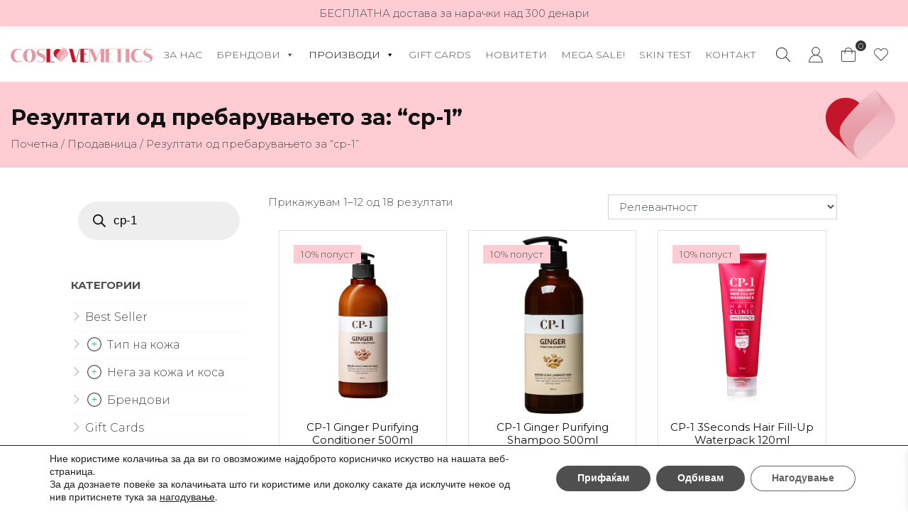

--- FILE ---
content_type: text/html; charset=UTF-8
request_url: https://coslovemetics.mk/?s=cp-1&post_type=product
body_size: 37927
content:
<!DOCTYPE html>
<html lang="mk-MK">
<head>
	<meta charset="UTF-8">
	<meta name="viewport" content="width=device-width, initial-scale=1, shrink-to-fit=no">
	<link rel="profile" href="https://gmpg.org/xfn/11">
<link href="https://fonts.googleapis.com/css2?family=Montserrat:wght@300;400;700&display=swap" rel="stylesheet">
					<script>document.documentElement.className = document.documentElement.className + ' yes-js js_active js'</script>
			<title>Резултати од пребарувањето за &#8220;cp-1&#8221; &#8211; Coslovemetics.mk</title>
<meta name='robots' content='noindex, follow, max-image-preview:large' />
	<style>img:is([sizes="auto" i], [sizes^="auto," i]) { contain-intrinsic-size: 3000px 1500px }</style>
	<!--[if lt IE 9]><script>var rfbwp_ie_8 = true;</script><![endif]--><link rel='dns-prefetch' href='//www.googletagmanager.com' />
<link rel='dns-prefetch' href='//static.addtoany.com' />
<link rel='dns-prefetch' href='//cdnjs.cloudflare.com' />
<link rel="alternate" type="application/rss+xml" title="Coslovemetics.mk &raquo; Фид" href="https://coslovemetics.mk/feed/" />
<link rel="alternate" type="application/rss+xml" title="Coslovemetics.mk &raquo; фидови за коментари" href="https://coslovemetics.mk/comments/feed/" />
<link rel="alternate" type="application/rss+xml" title="Coslovemetics.mk &raquo; Производи фид" href="https://coslovemetics.mk/shop/feed/" />
<script type="text/javascript">
/* <![CDATA[ */
window._wpemojiSettings = {"baseUrl":"https:\/\/s.w.org\/images\/core\/emoji\/16.0.1\/72x72\/","ext":".png","svgUrl":"https:\/\/s.w.org\/images\/core\/emoji\/16.0.1\/svg\/","svgExt":".svg","source":{"concatemoji":"https:\/\/coslovemetics.mk\/wp-includes\/js\/wp-emoji-release.min.js?ver=6.8.3"}};
/*! This file is auto-generated */
!function(s,n){var o,i,e;function c(e){try{var t={supportTests:e,timestamp:(new Date).valueOf()};sessionStorage.setItem(o,JSON.stringify(t))}catch(e){}}function p(e,t,n){e.clearRect(0,0,e.canvas.width,e.canvas.height),e.fillText(t,0,0);var t=new Uint32Array(e.getImageData(0,0,e.canvas.width,e.canvas.height).data),a=(e.clearRect(0,0,e.canvas.width,e.canvas.height),e.fillText(n,0,0),new Uint32Array(e.getImageData(0,0,e.canvas.width,e.canvas.height).data));return t.every(function(e,t){return e===a[t]})}function u(e,t){e.clearRect(0,0,e.canvas.width,e.canvas.height),e.fillText(t,0,0);for(var n=e.getImageData(16,16,1,1),a=0;a<n.data.length;a++)if(0!==n.data[a])return!1;return!0}function f(e,t,n,a){switch(t){case"flag":return n(e,"\ud83c\udff3\ufe0f\u200d\u26a7\ufe0f","\ud83c\udff3\ufe0f\u200b\u26a7\ufe0f")?!1:!n(e,"\ud83c\udde8\ud83c\uddf6","\ud83c\udde8\u200b\ud83c\uddf6")&&!n(e,"\ud83c\udff4\udb40\udc67\udb40\udc62\udb40\udc65\udb40\udc6e\udb40\udc67\udb40\udc7f","\ud83c\udff4\u200b\udb40\udc67\u200b\udb40\udc62\u200b\udb40\udc65\u200b\udb40\udc6e\u200b\udb40\udc67\u200b\udb40\udc7f");case"emoji":return!a(e,"\ud83e\udedf")}return!1}function g(e,t,n,a){var r="undefined"!=typeof WorkerGlobalScope&&self instanceof WorkerGlobalScope?new OffscreenCanvas(300,150):s.createElement("canvas"),o=r.getContext("2d",{willReadFrequently:!0}),i=(o.textBaseline="top",o.font="600 32px Arial",{});return e.forEach(function(e){i[e]=t(o,e,n,a)}),i}function t(e){var t=s.createElement("script");t.src=e,t.defer=!0,s.head.appendChild(t)}"undefined"!=typeof Promise&&(o="wpEmojiSettingsSupports",i=["flag","emoji"],n.supports={everything:!0,everythingExceptFlag:!0},e=new Promise(function(e){s.addEventListener("DOMContentLoaded",e,{once:!0})}),new Promise(function(t){var n=function(){try{var e=JSON.parse(sessionStorage.getItem(o));if("object"==typeof e&&"number"==typeof e.timestamp&&(new Date).valueOf()<e.timestamp+604800&&"object"==typeof e.supportTests)return e.supportTests}catch(e){}return null}();if(!n){if("undefined"!=typeof Worker&&"undefined"!=typeof OffscreenCanvas&&"undefined"!=typeof URL&&URL.createObjectURL&&"undefined"!=typeof Blob)try{var e="postMessage("+g.toString()+"("+[JSON.stringify(i),f.toString(),p.toString(),u.toString()].join(",")+"));",a=new Blob([e],{type:"text/javascript"}),r=new Worker(URL.createObjectURL(a),{name:"wpTestEmojiSupports"});return void(r.onmessage=function(e){c(n=e.data),r.terminate(),t(n)})}catch(e){}c(n=g(i,f,p,u))}t(n)}).then(function(e){for(var t in e)n.supports[t]=e[t],n.supports.everything=n.supports.everything&&n.supports[t],"flag"!==t&&(n.supports.everythingExceptFlag=n.supports.everythingExceptFlag&&n.supports[t]);n.supports.everythingExceptFlag=n.supports.everythingExceptFlag&&!n.supports.flag,n.DOMReady=!1,n.readyCallback=function(){n.DOMReady=!0}}).then(function(){return e}).then(function(){var e;n.supports.everything||(n.readyCallback(),(e=n.source||{}).concatemoji?t(e.concatemoji):e.wpemoji&&e.twemoji&&(t(e.twemoji),t(e.wpemoji)))}))}((window,document),window._wpemojiSettings);
/* ]]> */
</script>
<link rel='stylesheet' id='lrm-modal-css' href='https://coslovemetics.mk/wp-content/plugins/ajax-login-and-registration-modal-popup/assets/lrm-core-compiled.css?ver=56' type='text/css' media='all' />
<link rel='stylesheet' id='lrm-modal-skin-css' href='https://coslovemetics.mk/wp-content/plugins/ajax-login-and-registration-modal-popup/skins/default/skin.css?ver=56' type='text/css' media='all' />
<style id='wp-emoji-styles-inline-css' type='text/css'>

	img.wp-smiley, img.emoji {
		display: inline !important;
		border: none !important;
		box-shadow: none !important;
		height: 1em !important;
		width: 1em !important;
		margin: 0 0.07em !important;
		vertical-align: -0.1em !important;
		background: none !important;
		padding: 0 !important;
	}
</style>
<link rel='stylesheet' id='wp-block-library-css' href='https://coslovemetics.mk/wp-includes/css/dist/block-library/style.min.css?ver=6.8.3' type='text/css' media='all' />
<style id='classic-theme-styles-inline-css' type='text/css'>
/*! This file is auto-generated */
.wp-block-button__link{color:#fff;background-color:#32373c;border-radius:9999px;box-shadow:none;text-decoration:none;padding:calc(.667em + 2px) calc(1.333em + 2px);font-size:1.125em}.wp-block-file__button{background:#32373c;color:#fff;text-decoration:none}
</style>
<link rel='stylesheet' id='yith-wcan-shortcodes-css' href='https://coslovemetics.mk/wp-content/plugins/yith-woocommerce-ajax-navigation/assets/css/shortcodes.css?ver=5.11.1' type='text/css' media='all' />
<style id='yith-wcan-shortcodes-inline-css' type='text/css'>
:root{
	--yith-wcan-filters_colors_titles: #434343;
	--yith-wcan-filters_colors_background: #FFFFFF;
	--yith-wcan-filters_colors_accent: #A7144C;
	--yith-wcan-filters_colors_accent_r: 167;
	--yith-wcan-filters_colors_accent_g: 20;
	--yith-wcan-filters_colors_accent_b: 76;
	--yith-wcan-color_swatches_border_radius: 100%;
	--yith-wcan-color_swatches_size: 30px;
	--yith-wcan-labels_style_background: #FFFFFF;
	--yith-wcan-labels_style_background_hover: #A7144C;
	--yith-wcan-labels_style_background_active: #A7144C;
	--yith-wcan-labels_style_text: #434343;
	--yith-wcan-labels_style_text_hover: #FFFFFF;
	--yith-wcan-labels_style_text_active: #FFFFFF;
	--yith-wcan-anchors_style_text: #434343;
	--yith-wcan-anchors_style_text_hover: #A7144C;
	--yith-wcan-anchors_style_text_active: #A7144C;
}
</style>
<link rel='stylesheet' id='jquery-selectBox-css' href='https://coslovemetics.mk/wp-content/plugins/yith-woocommerce-wishlist/assets/css/jquery.selectBox.css?ver=1.2.0' type='text/css' media='all' />
<link rel='stylesheet' id='woocommerce_prettyPhoto_css-css' href='//coslovemetics.mk/wp-content/plugins/woocommerce/assets/css/prettyPhoto.css?ver=3.1.6' type='text/css' media='all' />
<link rel='stylesheet' id='yith-wcwl-main-css' href='https://coslovemetics.mk/wp-content/plugins/yith-woocommerce-wishlist/assets/css/style.css?ver=4.6.0' type='text/css' media='all' />
<style id='yith-wcwl-main-inline-css' type='text/css'>
 :root { --color-add-to-wishlist-background: #333333; --color-add-to-wishlist-text: #FFFFFF; --color-add-to-wishlist-border: #333333; --color-add-to-wishlist-background-hover: #333333; --color-add-to-wishlist-text-hover: #FFFFFF; --color-add-to-wishlist-border-hover: #333333; --rounded-corners-radius: 16px; --color-add-to-cart-background: #333333; --color-add-to-cart-text: #FFFFFF; --color-add-to-cart-border: #333333; --color-add-to-cart-background-hover: #4F4F4F; --color-add-to-cart-text-hover: #FFFFFF; --color-add-to-cart-border-hover: #4F4F4F; --add-to-cart-rounded-corners-radius: 16px; --color-button-style-1-background: #333333; --color-button-style-1-text: #FFFFFF; --color-button-style-1-border: #333333; --color-button-style-1-background-hover: #4F4F4F; --color-button-style-1-text-hover: #FFFFFF; --color-button-style-1-border-hover: #4F4F4F; --color-button-style-2-background: #333333; --color-button-style-2-text: #FFFFFF; --color-button-style-2-border: #333333; --color-button-style-2-background-hover: #4F4F4F; --color-button-style-2-text-hover: #FFFFFF; --color-button-style-2-border-hover: #4F4F4F; --color-wishlist-table-background: #FFFFFF; --color-wishlist-table-text: #6d6c6c; --color-wishlist-table-border: #FFFFFF; --color-headers-background: #F4F4F4; --color-share-button-color: #FFFFFF; --color-share-button-color-hover: #FFFFFF; --color-fb-button-background: #39599E; --color-fb-button-background-hover: #595A5A; --color-tw-button-background: #45AFE2; --color-tw-button-background-hover: #595A5A; --color-pr-button-background: #AB2E31; --color-pr-button-background-hover: #595A5A; --color-em-button-background: #FBB102; --color-em-button-background-hover: #595A5A; --color-wa-button-background: #00A901; --color-wa-button-background-hover: #595A5A; --feedback-duration: 3s } 
 :root { --color-add-to-wishlist-background: #333333; --color-add-to-wishlist-text: #FFFFFF; --color-add-to-wishlist-border: #333333; --color-add-to-wishlist-background-hover: #333333; --color-add-to-wishlist-text-hover: #FFFFFF; --color-add-to-wishlist-border-hover: #333333; --rounded-corners-radius: 16px; --color-add-to-cart-background: #333333; --color-add-to-cart-text: #FFFFFF; --color-add-to-cart-border: #333333; --color-add-to-cart-background-hover: #4F4F4F; --color-add-to-cart-text-hover: #FFFFFF; --color-add-to-cart-border-hover: #4F4F4F; --add-to-cart-rounded-corners-radius: 16px; --color-button-style-1-background: #333333; --color-button-style-1-text: #FFFFFF; --color-button-style-1-border: #333333; --color-button-style-1-background-hover: #4F4F4F; --color-button-style-1-text-hover: #FFFFFF; --color-button-style-1-border-hover: #4F4F4F; --color-button-style-2-background: #333333; --color-button-style-2-text: #FFFFFF; --color-button-style-2-border: #333333; --color-button-style-2-background-hover: #4F4F4F; --color-button-style-2-text-hover: #FFFFFF; --color-button-style-2-border-hover: #4F4F4F; --color-wishlist-table-background: #FFFFFF; --color-wishlist-table-text: #6d6c6c; --color-wishlist-table-border: #FFFFFF; --color-headers-background: #F4F4F4; --color-share-button-color: #FFFFFF; --color-share-button-color-hover: #FFFFFF; --color-fb-button-background: #39599E; --color-fb-button-background-hover: #595A5A; --color-tw-button-background: #45AFE2; --color-tw-button-background-hover: #595A5A; --color-pr-button-background: #AB2E31; --color-pr-button-background-hover: #595A5A; --color-em-button-background: #FBB102; --color-em-button-background-hover: #595A5A; --color-wa-button-background: #00A901; --color-wa-button-background-hover: #595A5A; --feedback-duration: 3s } 
</style>
<style id='global-styles-inline-css' type='text/css'>
:root{--wp--preset--aspect-ratio--square: 1;--wp--preset--aspect-ratio--4-3: 4/3;--wp--preset--aspect-ratio--3-4: 3/4;--wp--preset--aspect-ratio--3-2: 3/2;--wp--preset--aspect-ratio--2-3: 2/3;--wp--preset--aspect-ratio--16-9: 16/9;--wp--preset--aspect-ratio--9-16: 9/16;--wp--preset--color--black: #000000;--wp--preset--color--cyan-bluish-gray: #abb8c3;--wp--preset--color--white: #ffffff;--wp--preset--color--pale-pink: #f78da7;--wp--preset--color--vivid-red: #cf2e2e;--wp--preset--color--luminous-vivid-orange: #ff6900;--wp--preset--color--luminous-vivid-amber: #fcb900;--wp--preset--color--light-green-cyan: #7bdcb5;--wp--preset--color--vivid-green-cyan: #00d084;--wp--preset--color--pale-cyan-blue: #8ed1fc;--wp--preset--color--vivid-cyan-blue: #0693e3;--wp--preset--color--vivid-purple: #9b51e0;--wp--preset--gradient--vivid-cyan-blue-to-vivid-purple: linear-gradient(135deg,rgba(6,147,227,1) 0%,rgb(155,81,224) 100%);--wp--preset--gradient--light-green-cyan-to-vivid-green-cyan: linear-gradient(135deg,rgb(122,220,180) 0%,rgb(0,208,130) 100%);--wp--preset--gradient--luminous-vivid-amber-to-luminous-vivid-orange: linear-gradient(135deg,rgba(252,185,0,1) 0%,rgba(255,105,0,1) 100%);--wp--preset--gradient--luminous-vivid-orange-to-vivid-red: linear-gradient(135deg,rgba(255,105,0,1) 0%,rgb(207,46,46) 100%);--wp--preset--gradient--very-light-gray-to-cyan-bluish-gray: linear-gradient(135deg,rgb(238,238,238) 0%,rgb(169,184,195) 100%);--wp--preset--gradient--cool-to-warm-spectrum: linear-gradient(135deg,rgb(74,234,220) 0%,rgb(151,120,209) 20%,rgb(207,42,186) 40%,rgb(238,44,130) 60%,rgb(251,105,98) 80%,rgb(254,248,76) 100%);--wp--preset--gradient--blush-light-purple: linear-gradient(135deg,rgb(255,206,236) 0%,rgb(152,150,240) 100%);--wp--preset--gradient--blush-bordeaux: linear-gradient(135deg,rgb(254,205,165) 0%,rgb(254,45,45) 50%,rgb(107,0,62) 100%);--wp--preset--gradient--luminous-dusk: linear-gradient(135deg,rgb(255,203,112) 0%,rgb(199,81,192) 50%,rgb(65,88,208) 100%);--wp--preset--gradient--pale-ocean: linear-gradient(135deg,rgb(255,245,203) 0%,rgb(182,227,212) 50%,rgb(51,167,181) 100%);--wp--preset--gradient--electric-grass: linear-gradient(135deg,rgb(202,248,128) 0%,rgb(113,206,126) 100%);--wp--preset--gradient--midnight: linear-gradient(135deg,rgb(2,3,129) 0%,rgb(40,116,252) 100%);--wp--preset--font-size--small: 13px;--wp--preset--font-size--medium: 20px;--wp--preset--font-size--large: 36px;--wp--preset--font-size--x-large: 42px;--wp--preset--spacing--20: 0.44rem;--wp--preset--spacing--30: 0.67rem;--wp--preset--spacing--40: 1rem;--wp--preset--spacing--50: 1.5rem;--wp--preset--spacing--60: 2.25rem;--wp--preset--spacing--70: 3.38rem;--wp--preset--spacing--80: 5.06rem;--wp--preset--shadow--natural: 6px 6px 9px rgba(0, 0, 0, 0.2);--wp--preset--shadow--deep: 12px 12px 50px rgba(0, 0, 0, 0.4);--wp--preset--shadow--sharp: 6px 6px 0px rgba(0, 0, 0, 0.2);--wp--preset--shadow--outlined: 6px 6px 0px -3px rgba(255, 255, 255, 1), 6px 6px rgba(0, 0, 0, 1);--wp--preset--shadow--crisp: 6px 6px 0px rgba(0, 0, 0, 1);}:where(.is-layout-flex){gap: 0.5em;}:where(.is-layout-grid){gap: 0.5em;}body .is-layout-flex{display: flex;}.is-layout-flex{flex-wrap: wrap;align-items: center;}.is-layout-flex > :is(*, div){margin: 0;}body .is-layout-grid{display: grid;}.is-layout-grid > :is(*, div){margin: 0;}:where(.wp-block-columns.is-layout-flex){gap: 2em;}:where(.wp-block-columns.is-layout-grid){gap: 2em;}:where(.wp-block-post-template.is-layout-flex){gap: 1.25em;}:where(.wp-block-post-template.is-layout-grid){gap: 1.25em;}.has-black-color{color: var(--wp--preset--color--black) !important;}.has-cyan-bluish-gray-color{color: var(--wp--preset--color--cyan-bluish-gray) !important;}.has-white-color{color: var(--wp--preset--color--white) !important;}.has-pale-pink-color{color: var(--wp--preset--color--pale-pink) !important;}.has-vivid-red-color{color: var(--wp--preset--color--vivid-red) !important;}.has-luminous-vivid-orange-color{color: var(--wp--preset--color--luminous-vivid-orange) !important;}.has-luminous-vivid-amber-color{color: var(--wp--preset--color--luminous-vivid-amber) !important;}.has-light-green-cyan-color{color: var(--wp--preset--color--light-green-cyan) !important;}.has-vivid-green-cyan-color{color: var(--wp--preset--color--vivid-green-cyan) !important;}.has-pale-cyan-blue-color{color: var(--wp--preset--color--pale-cyan-blue) !important;}.has-vivid-cyan-blue-color{color: var(--wp--preset--color--vivid-cyan-blue) !important;}.has-vivid-purple-color{color: var(--wp--preset--color--vivid-purple) !important;}.has-black-background-color{background-color: var(--wp--preset--color--black) !important;}.has-cyan-bluish-gray-background-color{background-color: var(--wp--preset--color--cyan-bluish-gray) !important;}.has-white-background-color{background-color: var(--wp--preset--color--white) !important;}.has-pale-pink-background-color{background-color: var(--wp--preset--color--pale-pink) !important;}.has-vivid-red-background-color{background-color: var(--wp--preset--color--vivid-red) !important;}.has-luminous-vivid-orange-background-color{background-color: var(--wp--preset--color--luminous-vivid-orange) !important;}.has-luminous-vivid-amber-background-color{background-color: var(--wp--preset--color--luminous-vivid-amber) !important;}.has-light-green-cyan-background-color{background-color: var(--wp--preset--color--light-green-cyan) !important;}.has-vivid-green-cyan-background-color{background-color: var(--wp--preset--color--vivid-green-cyan) !important;}.has-pale-cyan-blue-background-color{background-color: var(--wp--preset--color--pale-cyan-blue) !important;}.has-vivid-cyan-blue-background-color{background-color: var(--wp--preset--color--vivid-cyan-blue) !important;}.has-vivid-purple-background-color{background-color: var(--wp--preset--color--vivid-purple) !important;}.has-black-border-color{border-color: var(--wp--preset--color--black) !important;}.has-cyan-bluish-gray-border-color{border-color: var(--wp--preset--color--cyan-bluish-gray) !important;}.has-white-border-color{border-color: var(--wp--preset--color--white) !important;}.has-pale-pink-border-color{border-color: var(--wp--preset--color--pale-pink) !important;}.has-vivid-red-border-color{border-color: var(--wp--preset--color--vivid-red) !important;}.has-luminous-vivid-orange-border-color{border-color: var(--wp--preset--color--luminous-vivid-orange) !important;}.has-luminous-vivid-amber-border-color{border-color: var(--wp--preset--color--luminous-vivid-amber) !important;}.has-light-green-cyan-border-color{border-color: var(--wp--preset--color--light-green-cyan) !important;}.has-vivid-green-cyan-border-color{border-color: var(--wp--preset--color--vivid-green-cyan) !important;}.has-pale-cyan-blue-border-color{border-color: var(--wp--preset--color--pale-cyan-blue) !important;}.has-vivid-cyan-blue-border-color{border-color: var(--wp--preset--color--vivid-cyan-blue) !important;}.has-vivid-purple-border-color{border-color: var(--wp--preset--color--vivid-purple) !important;}.has-vivid-cyan-blue-to-vivid-purple-gradient-background{background: var(--wp--preset--gradient--vivid-cyan-blue-to-vivid-purple) !important;}.has-light-green-cyan-to-vivid-green-cyan-gradient-background{background: var(--wp--preset--gradient--light-green-cyan-to-vivid-green-cyan) !important;}.has-luminous-vivid-amber-to-luminous-vivid-orange-gradient-background{background: var(--wp--preset--gradient--luminous-vivid-amber-to-luminous-vivid-orange) !important;}.has-luminous-vivid-orange-to-vivid-red-gradient-background{background: var(--wp--preset--gradient--luminous-vivid-orange-to-vivid-red) !important;}.has-very-light-gray-to-cyan-bluish-gray-gradient-background{background: var(--wp--preset--gradient--very-light-gray-to-cyan-bluish-gray) !important;}.has-cool-to-warm-spectrum-gradient-background{background: var(--wp--preset--gradient--cool-to-warm-spectrum) !important;}.has-blush-light-purple-gradient-background{background: var(--wp--preset--gradient--blush-light-purple) !important;}.has-blush-bordeaux-gradient-background{background: var(--wp--preset--gradient--blush-bordeaux) !important;}.has-luminous-dusk-gradient-background{background: var(--wp--preset--gradient--luminous-dusk) !important;}.has-pale-ocean-gradient-background{background: var(--wp--preset--gradient--pale-ocean) !important;}.has-electric-grass-gradient-background{background: var(--wp--preset--gradient--electric-grass) !important;}.has-midnight-gradient-background{background: var(--wp--preset--gradient--midnight) !important;}.has-small-font-size{font-size: var(--wp--preset--font-size--small) !important;}.has-medium-font-size{font-size: var(--wp--preset--font-size--medium) !important;}.has-large-font-size{font-size: var(--wp--preset--font-size--large) !important;}.has-x-large-font-size{font-size: var(--wp--preset--font-size--x-large) !important;}
:where(.wp-block-post-template.is-layout-flex){gap: 1.25em;}:where(.wp-block-post-template.is-layout-grid){gap: 1.25em;}
:where(.wp-block-columns.is-layout-flex){gap: 2em;}:where(.wp-block-columns.is-layout-grid){gap: 2em;}
:root :where(.wp-block-pullquote){font-size: 1.5em;line-height: 1.6;}
</style>
<link rel='stylesheet' id='contact-form-7-css' href='https://coslovemetics.mk/wp-content/plugins/contact-form-7/includes/css/styles.css?ver=6.1' type='text/css' media='all' />
<link rel='stylesheet' id='rfbwp-fontawesome-css' href='https://coslovemetics.mk/wp-content/plugins/responsive-flipbook/assets/fonts/font-awesome.css?ver=2.4.6' type='text/css' media='all' />
<link rel='stylesheet' id='rfbwp-et_icons-css' href='https://coslovemetics.mk/wp-content/plugins/responsive-flipbook/assets/fonts/et-icons.css?ver=2.4.6' type='text/css' media='all' />
<link rel='stylesheet' id='rfbwp-et_line-css' href='https://coslovemetics.mk/wp-content/plugins/responsive-flipbook/assets/fonts/et-line.css?ver=2.4.6' type='text/css' media='all' />
<link rel='stylesheet' id='rfbwp-styles-css' href='https://coslovemetics.mk/wp-content/plugins/responsive-flipbook/assets/css/style.min.css?ver=2.4.6' type='text/css' media='all' />
<link rel='stylesheet' id='woocommerce-layout-css' href='https://coslovemetics.mk/wp-content/plugins/woocommerce/assets/css/woocommerce-layout.css?ver=10.0.5' type='text/css' media='all' />
<link rel='stylesheet' id='woocommerce-smallscreen-css' href='https://coslovemetics.mk/wp-content/plugins/woocommerce/assets/css/woocommerce-smallscreen.css?ver=10.0.5' type='text/css' media='only screen and (max-width: 768px)' />
<link rel='stylesheet' id='woocommerce-general-css' href='https://coslovemetics.mk/wp-content/plugins/woocommerce/assets/css/woocommerce.css?ver=10.0.5' type='text/css' media='all' />
<style id='woocommerce-inline-inline-css' type='text/css'>
.woocommerce form .form-row .required { visibility: visible; }
</style>
<link rel='stylesheet' id='wc-bis-css-css' href='https://coslovemetics.mk/wp-content/plugins/woocommerce-back-in-stock-notifications/assets/css/frontend/woocommerce.css?ver=3.3.0' type='text/css' media='all' />
<link rel='stylesheet' id='megamenu-css' href='https://coslovemetics.mk/wp-content/uploads/maxmegamenu/style.css?ver=121b66' type='text/css' media='all' />
<link rel='stylesheet' id='dashicons-css' href='https://coslovemetics.mk/wp-includes/css/dashicons.min.css?ver=6.8.3' type='text/css' media='all' />
<style id='dashicons-inline-css' type='text/css'>
[data-font="Dashicons"]:before {font-family: 'Dashicons' !important;content: attr(data-icon) !important;speak: none !important;font-weight: normal !important;font-variant: normal !important;text-transform: none !important;line-height: 1 !important;font-style: normal !important;-webkit-font-smoothing: antialiased !important;-moz-osx-font-smoothing: grayscale !important;}
</style>
<link rel='stylesheet' id='yith-infs-style-css' href='https://coslovemetics.mk/wp-content/plugins/yith-infinite-scrolling/assets/css/frontend.css?ver=2.2.0' type='text/css' media='all' />
<link rel='stylesheet' id='brands-styles-css' href='https://coslovemetics.mk/wp-content/plugins/woocommerce/assets/css/brands.css?ver=10.0.5' type='text/css' media='all' />
<link rel='stylesheet' id='dgwt-wcas-style-css' href='https://coslovemetics.mk/wp-content/plugins/ajax-search-for-woocommerce/assets/css/style.min.css?ver=1.30.0' type='text/css' media='all' />
<link rel='stylesheet' id='xoo-wsc-fonts-css' href='https://coslovemetics.mk/wp-content/plugins/side-cart-woocommerce/assets/css/xoo-wsc-fonts.css?ver=2.6.8' type='text/css' media='all' />
<link rel='stylesheet' id='xoo-wsc-style-css' href='https://coslovemetics.mk/wp-content/plugins/side-cart-woocommerce/assets/css/xoo-wsc-style.css?ver=2.6.8' type='text/css' media='all' />
<style id='xoo-wsc-style-inline-css' type='text/css'>



 

.xoo-wsc-footer{
	background-color: #ffffff;
	color: #000000;
	padding: 10px 20px;
	box-shadow: 0 -1px 10px #0000001a;
}

.xoo-wsc-footer, .xoo-wsc-footer a, .xoo-wsc-footer .amount{
	font-size: 18px;
}

.xoo-wsc-btn .amount{
	color: #000000}

.xoo-wsc-btn:hover .amount{
	color: #000000;
}

.xoo-wsc-ft-buttons-cont{
	grid-template-columns: auto;
}

.xoo-wsc-basket{
	bottom: 12px;
	right: 0px;
	background-color: #ffffff;
	color: #000000;
	box-shadow: 0 1px 4px 0;
	border-radius: 50%;
	display: none;
	width: 60px;
	height: 60px;
}


.xoo-wsc-bki{
	font-size: 30px}

.xoo-wsc-items-count{
	top: -12px;
	left: -12px;
}

.xoo-wsc-items-count{
	background-color: #000000;
	color: #ffffff;
}

.xoo-wsc-container, .xoo-wsc-slider{
	max-width: 320px;
	right: -320px;
	top: 0;bottom: 0;
	bottom: 0;
	font-family: }


.xoo-wsc-cart-active .xoo-wsc-container, .xoo-wsc-slider-active .xoo-wsc-slider{
	right: 0;
}


.xoo-wsc-cart-active .xoo-wsc-basket{
	right: 320px;
}

.xoo-wsc-slider{
	right: -320px;
}

span.xoo-wsch-close {
    font-size: 16px;
    right: 10px;
}

.xoo-wsch-top{
	justify-content: center;
}

.xoo-wsch-text{
	font-size: 20px;
}

.xoo-wsc-header{
	color: #000000;
	background-color: #ffffff;
	border-bottom: 2px solid #eee;
}


.xoo-wsc-body{
	background-color: #ffffff;
}

.xoo-wsc-products:not(.xoo-wsc-pattern-card), .xoo-wsc-products:not(.xoo-wsc-pattern-card) span.amount, .xoo-wsc-products:not(.xoo-wsc-pattern-card) a{
	font-size: 16px;
	color: #000000;
}

.xoo-wsc-products:not(.xoo-wsc-pattern-card) .xoo-wsc-product{
	padding: 20px 15px;
	margin: 0;
	border-radius: 0px;
	box-shadow: 0 0;
	background-color: transparent;
}

.xoo-wsc-sum-col{
	justify-content: center;
}


/** Shortcode **/
.xoo-wsc-sc-count{
	background-color: #000000;
	color: #ffffff;
}

.xoo-wsc-sc-bki{
	font-size: 28px;
	color: #000000;
}
.xoo-wsc-sc-cont{
	color: #000000;
}

.added_to_cart{
	display: none!important;
}

.xoo-wsc-product dl.variation {
	display: block;
}


.xoo-wsc-product-cont{
	padding: 10px 10px;
}

.xoo-wsc-products:not(.xoo-wsc-pattern-card) .xoo-wsc-img-col{
	width: 30%;
}

.xoo-wsc-pattern-card .xoo-wsc-img-col img{
	max-width: 100%;
	height: auto;
}

.xoo-wsc-products:not(.xoo-wsc-pattern-card) .xoo-wsc-sum-col{
	width: 70%;
}

.xoo-wsc-pattern-card .xoo-wsc-product-cont{
	width: 50% 
}

@media only screen and (max-width: 600px) {
	.xoo-wsc-pattern-card .xoo-wsc-product-cont  {
		width: 50%;
	}
}


.xoo-wsc-pattern-card .xoo-wsc-product{
	border: 0;
	box-shadow: 0px 10px 15px -12px #0000001a;
}


.xoo-wsc-sm-front{
	background-color: #eee;
}
.xoo-wsc-pattern-card, .xoo-wsc-sm-front{
	border-bottom-left-radius: 5px;
	border-bottom-right-radius: 5px;
}
.xoo-wsc-pattern-card, .xoo-wsc-img-col img, .xoo-wsc-img-col, .xoo-wsc-sm-back-cont{
	border-top-left-radius: 5px;
	border-top-right-radius: 5px;
}
.xoo-wsc-sm-back{
	background-color: #fff;
}
.xoo-wsc-pattern-card, .xoo-wsc-pattern-card a, .xoo-wsc-pattern-card .amount{
	font-size: 16px;
}

.xoo-wsc-sm-front, .xoo-wsc-sm-front a, .xoo-wsc-sm-front .amount{
	color: #000;
}

.xoo-wsc-sm-back, .xoo-wsc-sm-back a, .xoo-wsc-sm-back .amount{
	color: #000;
}


.magictime {
    animation-duration: 0.5s;
}


</style>
<link rel='stylesheet' id='understrap-styles-css' href='https://coslovemetics.mk/wp-content/themes/bebehome/css/theme.min.css?ver=0.9.4.1619441012' type='text/css' media='all' />
<link rel='stylesheet' id='slick-theme-css-css' href='https://coslovemetics.mk/wp-content/themes/bebehome/slick/slick-theme.css?ver=6.8.3' type='text/css' media='all' />
<link rel='stylesheet' id='slick-css-css' href='https://coslovemetics.mk/wp-content/themes/bebehome/slick/slick.css?ver=6.8.3' type='text/css' media='all' />
<link rel='stylesheet' id='custom-styles-css' href='https://coslovemetics.mk/wp-content/themes/bebehome/css/main.css' type='text/css' media='all' />
<link rel='stylesheet' id='addtoany-css' href='https://coslovemetics.mk/wp-content/plugins/add-to-any/addtoany.min.css?ver=1.16' type='text/css' media='all' />
<link rel='stylesheet' id='moove_gdpr_frontend-css' href='https://coslovemetics.mk/wp-content/plugins/gdpr-cookie-compliance/dist/styles/gdpr-main.css?ver=4.16.1' type='text/css' media='all' />
<style id='moove_gdpr_frontend-inline-css' type='text/css'>
#moove_gdpr_cookie_modal,#moove_gdpr_cookie_info_bar,.gdpr_cookie_settings_shortcode_content{font-family:Nunito,sans-serif}#moove_gdpr_save_popup_settings_button{background-color:#373737;color:#fff}#moove_gdpr_save_popup_settings_button:hover{background-color:#000}#moove_gdpr_cookie_info_bar .moove-gdpr-info-bar-container .moove-gdpr-info-bar-content a.mgbutton,#moove_gdpr_cookie_info_bar .moove-gdpr-info-bar-container .moove-gdpr-info-bar-content button.mgbutton{background-color:#4f4f4f}#moove_gdpr_cookie_modal .moove-gdpr-modal-content .moove-gdpr-modal-footer-content .moove-gdpr-button-holder a.mgbutton,#moove_gdpr_cookie_modal .moove-gdpr-modal-content .moove-gdpr-modal-footer-content .moove-gdpr-button-holder button.mgbutton,.gdpr_cookie_settings_shortcode_content .gdpr-shr-button.button-green{background-color:#4f4f4f;border-color:#4f4f4f}#moove_gdpr_cookie_modal .moove-gdpr-modal-content .moove-gdpr-modal-footer-content .moove-gdpr-button-holder a.mgbutton:hover,#moove_gdpr_cookie_modal .moove-gdpr-modal-content .moove-gdpr-modal-footer-content .moove-gdpr-button-holder button.mgbutton:hover,.gdpr_cookie_settings_shortcode_content .gdpr-shr-button.button-green:hover{background-color:#fff;color:#4f4f4f}#moove_gdpr_cookie_modal .moove-gdpr-modal-content .moove-gdpr-modal-close i,#moove_gdpr_cookie_modal .moove-gdpr-modal-content .moove-gdpr-modal-close span.gdpr-icon{background-color:#4f4f4f;border:1px solid #4f4f4f}#moove_gdpr_cookie_info_bar span.change-settings-button.focus-g,#moove_gdpr_cookie_info_bar span.change-settings-button:focus,#moove_gdpr_cookie_info_bar button.change-settings-button.focus-g,#moove_gdpr_cookie_info_bar button.change-settings-button:focus{-webkit-box-shadow:0 0 1px 3px #4f4f4f;-moz-box-shadow:0 0 1px 3px #4f4f4f;box-shadow:0 0 1px 3px #4f4f4f}#moove_gdpr_cookie_modal .moove-gdpr-modal-content .moove-gdpr-modal-close i:hover,#moove_gdpr_cookie_modal .moove-gdpr-modal-content .moove-gdpr-modal-close span.gdpr-icon:hover,#moove_gdpr_cookie_info_bar span[data-href]>u.change-settings-button{color:#4f4f4f}#moove_gdpr_cookie_modal .moove-gdpr-modal-content .moove-gdpr-modal-left-content #moove-gdpr-menu li.menu-item-selected a span.gdpr-icon,#moove_gdpr_cookie_modal .moove-gdpr-modal-content .moove-gdpr-modal-left-content #moove-gdpr-menu li.menu-item-selected button span.gdpr-icon{color:inherit}#moove_gdpr_cookie_modal .moove-gdpr-modal-content .moove-gdpr-modal-left-content #moove-gdpr-menu li a span.gdpr-icon,#moove_gdpr_cookie_modal .moove-gdpr-modal-content .moove-gdpr-modal-left-content #moove-gdpr-menu li button span.gdpr-icon{color:inherit}#moove_gdpr_cookie_modal .gdpr-acc-link{line-height:0;font-size:0;color:transparent;position:absolute}#moove_gdpr_cookie_modal .moove-gdpr-modal-content .moove-gdpr-modal-close:hover i,#moove_gdpr_cookie_modal .moove-gdpr-modal-content .moove-gdpr-modal-left-content #moove-gdpr-menu li a,#moove_gdpr_cookie_modal .moove-gdpr-modal-content .moove-gdpr-modal-left-content #moove-gdpr-menu li button,#moove_gdpr_cookie_modal .moove-gdpr-modal-content .moove-gdpr-modal-left-content #moove-gdpr-menu li button i,#moove_gdpr_cookie_modal .moove-gdpr-modal-content .moove-gdpr-modal-left-content #moove-gdpr-menu li a i,#moove_gdpr_cookie_modal .moove-gdpr-modal-content .moove-gdpr-tab-main .moove-gdpr-tab-main-content a:hover,#moove_gdpr_cookie_info_bar.moove-gdpr-dark-scheme .moove-gdpr-info-bar-container .moove-gdpr-info-bar-content a.mgbutton:hover,#moove_gdpr_cookie_info_bar.moove-gdpr-dark-scheme .moove-gdpr-info-bar-container .moove-gdpr-info-bar-content button.mgbutton:hover,#moove_gdpr_cookie_info_bar.moove-gdpr-dark-scheme .moove-gdpr-info-bar-container .moove-gdpr-info-bar-content a:hover,#moove_gdpr_cookie_info_bar.moove-gdpr-dark-scheme .moove-gdpr-info-bar-container .moove-gdpr-info-bar-content button:hover,#moove_gdpr_cookie_info_bar.moove-gdpr-dark-scheme .moove-gdpr-info-bar-container .moove-gdpr-info-bar-content span.change-settings-button:hover,#moove_gdpr_cookie_info_bar.moove-gdpr-dark-scheme .moove-gdpr-info-bar-container .moove-gdpr-info-bar-content button.change-settings-button:hover,#moove_gdpr_cookie_info_bar.moove-gdpr-dark-scheme .moove-gdpr-info-bar-container .moove-gdpr-info-bar-content u.change-settings-button:hover,#moove_gdpr_cookie_info_bar span[data-href]>u.change-settings-button,#moove_gdpr_cookie_info_bar.moove-gdpr-dark-scheme .moove-gdpr-info-bar-container .moove-gdpr-info-bar-content a.mgbutton.focus-g,#moove_gdpr_cookie_info_bar.moove-gdpr-dark-scheme .moove-gdpr-info-bar-container .moove-gdpr-info-bar-content button.mgbutton.focus-g,#moove_gdpr_cookie_info_bar.moove-gdpr-dark-scheme .moove-gdpr-info-bar-container .moove-gdpr-info-bar-content a.focus-g,#moove_gdpr_cookie_info_bar.moove-gdpr-dark-scheme .moove-gdpr-info-bar-container .moove-gdpr-info-bar-content button.focus-g,#moove_gdpr_cookie_info_bar.moove-gdpr-dark-scheme .moove-gdpr-info-bar-container .moove-gdpr-info-bar-content a.mgbutton:focus,#moove_gdpr_cookie_info_bar.moove-gdpr-dark-scheme .moove-gdpr-info-bar-container .moove-gdpr-info-bar-content button.mgbutton:focus,#moove_gdpr_cookie_info_bar.moove-gdpr-dark-scheme .moove-gdpr-info-bar-container .moove-gdpr-info-bar-content a:focus,#moove_gdpr_cookie_info_bar.moove-gdpr-dark-scheme .moove-gdpr-info-bar-container .moove-gdpr-info-bar-content button:focus,#moove_gdpr_cookie_info_bar.moove-gdpr-dark-scheme .moove-gdpr-info-bar-container .moove-gdpr-info-bar-content span.change-settings-button.focus-g,span.change-settings-button:focus,button.change-settings-button.focus-g,button.change-settings-button:focus,#moove_gdpr_cookie_info_bar.moove-gdpr-dark-scheme .moove-gdpr-info-bar-container .moove-gdpr-info-bar-content u.change-settings-button.focus-g,#moove_gdpr_cookie_info_bar.moove-gdpr-dark-scheme .moove-gdpr-info-bar-container .moove-gdpr-info-bar-content u.change-settings-button:focus{color:#4f4f4f}#moove_gdpr_cookie_modal .moove-gdpr-branding.focus-g span,#moove_gdpr_cookie_modal .moove-gdpr-modal-content .moove-gdpr-tab-main a.focus-g{color:#4f4f4f}#moove_gdpr_cookie_modal.gdpr_lightbox-hide{display:none}
</style>
<script type="text/javascript" id="woocommerce-google-analytics-integration-gtag-js-after">
/* <![CDATA[ */
/* Google Analytics for WooCommerce (gtag.js) */
					window.dataLayer = window.dataLayer || [];
					function gtag(){dataLayer.push(arguments);}
					// Set up default consent state.
					for ( const mode of [{"analytics_storage":"denied","ad_storage":"denied","ad_user_data":"denied","ad_personalization":"denied","region":["AT","BE","BG","HR","CY","CZ","DK","EE","FI","FR","DE","GR","HU","IS","IE","IT","LV","LI","LT","LU","MT","NL","NO","PL","PT","RO","SK","SI","ES","SE","GB","CH"]}] || [] ) {
						gtag( "consent", "default", { "wait_for_update": 500, ...mode } );
					}
					gtag("js", new Date());
					gtag("set", "developer_id.dOGY3NW", true);
					gtag("config", "UA-166467448-1", {"track_404":true,"allow_google_signals":false,"logged_in":false,"linker":{"domains":[],"allow_incoming":false},"custom_map":{"dimension1":"logged_in"}});
/* ]]> */
</script>
<script type="text/javascript" src="https://coslovemetics.mk/wp-includes/js/jquery/jquery.min.js?ver=3.7.1" id="jquery-core-js"></script>
<script type="text/javascript" src="https://coslovemetics.mk/wp-includes/js/jquery/jquery-migrate.min.js?ver=3.4.1" id="jquery-migrate-js"></script>
<script type="text/javascript" id="addtoany-core-js-before">
/* <![CDATA[ */
window.a2a_config=window.a2a_config||{};a2a_config.callbacks=[];a2a_config.overlays=[];a2a_config.templates={};a2a_localize = {
	Share: "Share",
	Save: "Save",
	Subscribe: "Subscribe",
	Email: "Email",
	Bookmark: "Bookmark",
	ShowAll: "Show all",
	ShowLess: "Show less",
	FindServices: "Find service(s)",
	FindAnyServiceToAddTo: "Instantly find any service to add to",
	PoweredBy: "Powered by",
	ShareViaEmail: "Share via email",
	SubscribeViaEmail: "Subscribe via email",
	BookmarkInYourBrowser: "Bookmark in your browser",
	BookmarkInstructions: "Press Ctrl+D or \u2318+D to bookmark this page",
	AddToYourFavorites: "Add to your favorites",
	SendFromWebOrProgram: "Send from any email address or email program",
	EmailProgram: "Email program",
	More: "More&#8230;",
	ThanksForSharing: "Thanks for sharing!",
	ThanksForFollowing: "Thanks for following!"
};

a2a_config.icon_color="#4f4f4f";
/* ]]> */
</script>
<script type="text/javascript" defer src="https://static.addtoany.com/menu/page.js" id="addtoany-core-js"></script>
<script type="text/javascript" defer src="https://coslovemetics.mk/wp-content/plugins/add-to-any/addtoany.min.js?ver=1.1" id="addtoany-jquery-js"></script>
<script type="text/javascript" id="ion-sound-js-extra">
/* <![CDATA[ */
var mpcthLocalize = {"soundsPath":"https:\/\/coslovemetics.mk\/wp-content\/plugins\/responsive-flipbook\/assets\/sounds\/","downloadPath":"https:\/\/coslovemetics.mk\/wp-content\/plugins\/responsive-flipbook\/includes\/download.php?file="};
/* ]]> */
</script>
<script type="text/javascript" src="https://coslovemetics.mk/wp-content/plugins/responsive-flipbook/assets/js/ion.sound.min.js?ver=2.4.6" id="ion-sound-js"></script>
<script type="text/javascript" src="https://coslovemetics.mk/wp-content/plugins/responsive-flipbook/assets/js/jquery.doubletap.js?ver=2.4.6" id="jquery-doubletab-js"></script>
<script type="text/javascript" src="https://coslovemetics.mk/wp-content/plugins/woocommerce/assets/js/jquery-blockui/jquery.blockUI.min.js?ver=2.7.0-wc.10.0.5" id="jquery-blockui-js" defer="defer" data-wp-strategy="defer"></script>
<script type="text/javascript" id="wc-add-to-cart-js-extra">
/* <![CDATA[ */
var wc_add_to_cart_params = {"ajax_url":"\/wp-admin\/admin-ajax.php","wc_ajax_url":"\/?wc-ajax=%%endpoint%%","i18n_view_cart":"\u0412\u0438\u0434\u0438 \u043a\u043e\u0440\u043f\u0430","cart_url":"https:\/\/coslovemetics.mk\/cart\/","is_cart":"","cart_redirect_after_add":"no"};
/* ]]> */
</script>
<script type="text/javascript" src="https://coslovemetics.mk/wp-content/plugins/woocommerce/assets/js/frontend/add-to-cart.min.js?ver=10.0.5" id="wc-add-to-cart-js" defer="defer" data-wp-strategy="defer"></script>
<script type="text/javascript" src="https://coslovemetics.mk/wp-content/plugins/woocommerce/assets/js/js-cookie/js.cookie.min.js?ver=2.1.4-wc.10.0.5" id="js-cookie-js" defer="defer" data-wp-strategy="defer"></script>
<script type="text/javascript" id="woocommerce-js-extra">
/* <![CDATA[ */
var woocommerce_params = {"ajax_url":"\/wp-admin\/admin-ajax.php","wc_ajax_url":"\/?wc-ajax=%%endpoint%%","i18n_password_show":"Show password","i18n_password_hide":"Hide password"};
/* ]]> */
</script>
<script type="text/javascript" src="https://coslovemetics.mk/wp-content/plugins/woocommerce/assets/js/frontend/woocommerce.min.js?ver=10.0.5" id="woocommerce-js" defer="defer" data-wp-strategy="defer"></script>
<script type="text/javascript" src="https://cdnjs.cloudflare.com/ajax/libs/jquery-cookie/1.4.1/jquery.cookie.min.js?ver=6.8.3" id="cookie-js"></script>
<script type="text/javascript" src="https://coslovemetics.mk/wp-content/themes/bebehome/js/addToCompare.js?ver=6.8.3" id="addToCompare-js"></script>
<script type="text/javascript" src="https://coslovemetics.mk/wp-content/themes/bebehome/js/removeFromCompare.js?ver=6.8.3" id="removeFromCompare-js"></script>
<link rel="https://api.w.org/" href="https://coslovemetics.mk/wp-json/" /><link rel="EditURI" type="application/rsd+xml" title="RSD" href="https://coslovemetics.mk/xmlrpc.php?rsd" />
<meta name="generator" content="WordPress 6.8.3" />
<meta name="generator" content="WooCommerce 10.0.5" />
<!-- start Simple Custom CSS and JS -->
<style type="text/css">
.location-block {
    width:100%;
     display:flex;
    align-items:center;
    justify-content:center;
    padding: 32px 24px;
    background: #fff;
    border: 1px solid #000;
    font-size: 18px;
    font-weight: 600;
    cursor: pointer;
    transition: all 0.25s ease;
}

.location-block:hover {
    background: #000;
    color: #fff;
}

.location-block.active {
    background: #000;
    color: #fff;
}</style>
<!-- end Simple Custom CSS and JS -->
<!-- start Simple Custom CSS and JS -->
<style type="text/css">
.featured-block-wrapper h3, .featured-block-wrapper p {
z-index:55 !important}</style>
<!-- end Simple Custom CSS and JS -->
<!-- start Simple Custom CSS and JS -->
<style type="text/css">
.search-result-item__thumbnail {
    display: none !important;
}

.search-result-item .wp-block-button {
    display: none !important;
}

p.search-result-item__price.lapilliUI-Typography__root {
    display: none;
}

.search-result-item__inline_group {display: none !important;}

.search-result-item {
    padding-top: 0px !important;
    padding-bottom: 0px !important;
}

.ywcas-popover-results .popover-content .wp-block-yith-filled-block .ywcas-search-results.list .ywcas-search-results-grid {
    gap: 15px;
}

ga {}</style>
<!-- end Simple Custom CSS and JS -->
<!-- start Simple Custom CSS and JS -->
<style type="text/css">
#billing_country_field {
	visibility:hidden !important;
	height:0px;
}</style>
<!-- end Simple Custom CSS and JS -->
<!-- start Simple Custom CSS and JS -->
<style type="text/css">
.header-icon.icon-cart.added_to_cart  {
	display:inline-block !important;
}</style>
<!-- end Simple Custom CSS and JS -->
<!-- start Simple Custom CSS and JS -->
<style type="text/css">
p.wc_bis_form_title {
    text-align: center;
}

button#wc_bis_send_form {
    background: black;
    color: white;
    width: 100%;
}

p.wc_bis_form_title {
    margin-bottom: 5px;
}

div#wc_bis_product_form {
    border: 1px solid;
    padding: 20px;
}

p.wc_bis_form_title {
    margin-bottom: 10px !important;
}
input#wc_bis_email {
    width: 100%;
    margin-bottom: 10px;
    border: 1px solid #4f4f4f;
    padding: 5px;
}</style>
<!-- end Simple Custom CSS and JS -->
<!-- start Simple Custom CSS and JS -->
<script type="text/javascript">
document.addEventListener('DOMContentLoaded', () => {
  const blocks = document.querySelectorAll('.location-block');
  const iframe = document.getElementById('bookingFrame');
  const desktop = document.getElementById('desktopBooking');

  const isMobile = window.matchMedia('(max-width: 767px)').matches;

  blocks.forEach((block) => {
    block.addEventListener('click', () => {
      const url = block.getAttribute('data-url');

      // MOBILE → open directly
      if (isMobile) {
        window.location.href = url;
        return;
      }

      // DESKTOP → show iframe
      blocks.forEach(b => b.classList.remove('active'));
      block.classList.add('active');

      if (iframe && desktop) {
        iframe.src = url;
        desktop.style.display = 'block';
        desktop.scrollIntoView({ behavior: 'smooth', block: 'start' });
      }
    });
  });
});</script>
<!-- end Simple Custom CSS and JS -->
		<style>
			.dgwt-wcas-ico-magnifier,.dgwt-wcas-ico-magnifier-handler{max-width:20px}.dgwt-wcas-search-wrapp{max-width:600px}		</style>
		<meta name="mobile-web-app-capable" content="yes">
<meta name="apple-mobile-web-app-capable" content="yes">
<meta name="apple-mobile-web-app-title" content="Coslovemetics.mk - ">
	<noscript><style>.woocommerce-product-gallery{ opacity: 1 !important; }</style></noscript>
	<style type="text/css">.recentcomments a{display:inline !important;padding:0 !important;margin:0 !important;}</style><style type="text/css">.wpgs-for .slick-arrow::before,.wpgs-nav .slick-prev::before, .wpgs-nav .slick-next::before{color:#000;}.fancybox-bg{background-color:rgba(10,0,0,0.75);}.fancybox-caption,.fancybox-infobar{color:#fff;}.wpgs-nav .slick-slide{border-color:transparent}.wpgs-nav .slick-current{border-color:#000}.wpgs-video-wrapper{min-height:500px;}</style><link rel="icon" href="https://coslovemetics.mk/wp-content/uploads/cropped-Cosmetilove-favicon-32x32.png" sizes="32x32" />
<link rel="icon" href="https://coslovemetics.mk/wp-content/uploads/cropped-Cosmetilove-favicon-192x192.png" sizes="192x192" />
<link rel="apple-touch-icon" href="https://coslovemetics.mk/wp-content/uploads/cropped-Cosmetilove-favicon-180x180.png" />
<meta name="msapplication-TileImage" content="https://coslovemetics.mk/wp-content/uploads/cropped-Cosmetilove-favicon-270x270.png" />
		<style type="text/css" id="wp-custom-css">
			#shipping_address_2_field .optional {display:none !important;}

#cookie-law-info-bar {
    height: 130px;
}

@media (max-width: 800px){
	#cookie-law-info-bar {
    height: 160px;
}
	#cookie-law-info-bar span {
    vertical-align: middle;
    font-size: .9rem;
}
}

@media (max-width: 600px){
	#cookie-law-info-bar {
    height: 230px;
}
	#cookie-law-info-bar span {
    vertical-align: middle;
    font-size: .9rem;
}
}		</style>
		<style type="text/css">/** Mega Menu CSS: fs **/</style>

	<!-- Global site tag (gtag.js) - Google Analytics -->
<script async src="https://www.googletagmanager.com/gtag/js?id=UA-173478352-2"></script>
<script type="text/javascript" src="https://cdn.jsdelivr.net/npm/jquery-validation@1.19.3/dist/jquery.validate.js"></script>
<script type="text/javascript" src="https://cdn.jsdelivr.net/npm/jquery-validation@1.17.0/dist/localization/messages_mk.js"></script>
<script type="text/javascript">
jQuery.extend( jQuery.validator.messages, {
	required: "Полето е задолжително.",
	remote: "Поправете го ова поле",
	email: "Внесете правилна e-mail адреса",
	url: "Внесете правилен URL.",
	date: "Внесете правилен датум",
	dateISO: "Внесете правилен датум (ISO).",
	number: "Внесете правилен број.",
	digits: "Внесете само бројки.",
	creditcard: "Внесете правилен број на кредитната картичка.",
	equalTo: "Внесете ја истата вредност повторно.",
	extension: "Внесете вредност со соодветна екстензија.",
	maxlength: jQuery.validator.format( "Внесете максимално {0} знаци." ),
	minlength: jQuery.validator.format( "Внесете барем {0} знаци." ),
	rangelength: jQuery.validator.format( "Внесете вредност со должина помеѓу {0} и {1} знаци." ),
	range: jQuery.validator.format( "Внесете вредност помеѓу {0} и {1}." ),
	max: jQuery.validator.format( "Внесете вредност помала или еднаква на {0}." ),
	min: jQuery.validator.format( "Внесете вредност поголема или еднаква на {0}" )
} );
</script>
<script>
  window.dataLayer = window.dataLayer || [];
  function gtag(){dataLayer.push(arguments);}
  gtag('js', new Date());

  gtag('config', 'UA-173478352-2');
</script>

			    <title>Coslovemetics</title>
	<meta property="og:description"content="Добредојдовте на cosLOVEmetics.mk место каде може да ги најдете најдобрите светски брендови.." />
    <meta property="og:title" content="Coslovemetics" />
    <meta property="og:image" content="https://coslovemetics.mk/wp-content/uploads/header-2.png" />



</head>

<body class="archive search search-results post-type-archive post-type-archive-product wp-embed-responsive wp-theme-bebehome theme-bebehome woocommerce-shop woocommerce woocommerce-page woocommerce-no-js mega-menu-primary yith-wcan-free yith-wcms show_checkout_login_reminder yith-wcms-pro group-blog hfeed">


<div class="site" id="page">

	<div id="wrapper-navbar" itemscope itemtype="http://schema.org/WebSite">

		<div class="container-fluid bg-top">
			<div class="container py-2 px-0">
				<div class="col-md-12 text-center px-0">
					<p class="m-0 banner-text-top">БЕСПЛАТНА достава за нарачки над 300 денари</p>
				</div>
			</div>
		</div>	

				<nav class="navbar navbar-expand-lg navbar-light border-bottom px-0">

			<div class="container big-container">

			<!-- Your site title as branding in the menu -->

					<a class=" navbar-brand " rel="home" href="https://coslovemetics.mk/" title="Coslovemetics.mk" itemprop="url">Coslovemetics.mk</a>


				<div class=" topbar-right-menu d-flex header-menu order-lg-4 order-2">
<!-- 					<a class="header-icon icon-menu d-lg-none" data-toggle="collapse" data-target="#navbarNavDropdown" aria-controls="navbarNavDropdown" aria-expanded="false" aria-label="Toggle navigation"></a> -->
<a href="https://coslovemetics.mk/search" class="header-icon icon-search">Search</a>
					<a class="header-icon icon-my-account" data-toggle="tooltip" data-placement="bottom" title="Моја сметка"href="https://coslovemetics.mk/my-account">Моја сметка</a>
					<a class="header-icon icon-cart added_to_cart " href="#" data-toggle="tooltip" data-placement="bottom" title="Кошничка">Кошничка											<span class="item-count xoo-wsc-items-count">
									0								</span></a>
						<a class="header-icon icon-wishlist" data-toggle="tooltip" data-placement="bottom" title="Омилено" href="https://coslovemetics.mk/wishlist">Омилено</a>
					
				</div>



			<div id="mega-menu-wrap-primary" class="mega-menu-wrap"><div class="mega-menu-toggle"><div class="mega-toggle-blocks-left"></div><div class="mega-toggle-blocks-center"></div><div class="mega-toggle-blocks-right"><div class='mega-toggle-block mega-menu-toggle-block mega-toggle-block-1' id='mega-toggle-block-1' tabindex='0'><button class='mega-toggle-standard mega-toggle-label' aria-expanded='false'><span class='mega-toggle-label-closed'></span><span class='mega-toggle-label-open'></span></button></div></div></div><ul id="mega-menu-primary" class="mega-menu max-mega-menu mega-menu-horizontal mega-no-js" data-event="hover_intent" data-effect="fade_up" data-effect-speed="200" data-effect-mobile="disabled" data-effect-speed-mobile="0" data-mobile-force-width="body" data-second-click="go" data-document-click="collapse" data-vertical-behaviour="standard" data-breakpoint="600" data-unbind="true" data-mobile-state="collapse_all" data-mobile-direction="vertical" data-hover-intent-timeout="300" data-hover-intent-interval="100"><li class="mega-menu-item mega-menu-item-type-post_type mega-menu-item-object-page mega-align-bottom-left mega-menu-flyout mega-menu-item-19413" id="mega-menu-item-19413"><a class="mega-menu-link" href="https://coslovemetics.mk/%d0%b7%d0%b0-%d0%bd%d0%b0%d1%81/" tabindex="0">За Нас</a></li><li class="mega-brands-menu mega-menu-item mega-menu-item-type-post_type mega-menu-item-object-page mega-menu-item-has-children mega-menu-megamenu mega-align-bottom-left mega-menu-megamenu mega-menu-item-19299 brands-menu" id="mega-menu-item-19299"><a class="mega-menu-link" href="https://coslovemetics.mk/brands/" aria-expanded="false" tabindex="0">Брендови<span class="mega-indicator" aria-hidden="true"></span></a>
<ul class="mega-sub-menu">
<li class="mega-menu-item mega-menu-item-type-taxonomy mega-menu-item-object-product_cat mega-menu-column-standard mega-menu-columns-1-of-5 mega-menu-item-20876" style="--columns:5; --span:1" id="mega-menu-item-20876"><a class="mega-menu-link" href="https://coslovemetics.mk/product-category/brands/purito/">Purito SEOUL</a></li><li class="mega-menu-item mega-menu-item-type-taxonomy mega-menu-item-object-product_cat mega-menu-column-standard mega-menu-columns-1-of-5 mega-menu-item-84584" style="--columns:5; --span:1" id="mega-menu-item-84584"><a class="mega-menu-link" href="https://coslovemetics.mk/product-category/brands/medicube/">Medicube</a></li><li class="mega-menu-item mega-menu-item-type-taxonomy mega-menu-item-object-product_cat mega-menu-column-standard mega-menu-columns-1-of-5 mega-menu-item-64609" style="--columns:5; --span:1" id="mega-menu-item-64609"><a class="mega-menu-link" href="https://coslovemetics.mk/product-category/brands/skin1004/">Skin1004</a></li><li class="mega-menu-item mega-menu-item-type-taxonomy mega-menu-item-object-product_cat mega-menu-column-standard mega-menu-columns-1-of-5 mega-menu-item-20874" style="--columns:5; --span:1" id="mega-menu-item-20874"><a class="mega-menu-link" href="https://coslovemetics.mk/product-category/brands/geekgorgeous/">Geek&amp;Gorgeous</a></li><li class="mega-menu-item mega-menu-item-type-taxonomy mega-menu-item-object-product_cat mega-menu-column-standard mega-menu-columns-1-of-5 mega-menu-item-31294" style="--columns:5; --span:1" id="mega-menu-item-31294"><a class="mega-menu-link" href="https://coslovemetics.mk/product-category/brands/mary-n-may/">Mary&amp;May</a></li><li class="mega-menu-item mega-menu-item-type-taxonomy mega-menu-item-object-product_cat mega-menu-column-standard mega-menu-columns-1-of-5 mega-menu-clear mega-menu-item-58494" style="--columns:5; --span:1" id="mega-menu-item-58494"><a class="mega-menu-link" href="https://coslovemetics.mk/product-category/brands/abib/">Abib</a></li><li class="mega-menu-item mega-menu-item-type-taxonomy mega-menu-item-object-product_cat mega-menu-column-standard mega-menu-columns-1-of-5 mega-menu-item-58495" style="--columns:5; --span:1" id="mega-menu-item-58495"><a class="mega-menu-link" href="https://coslovemetics.mk/product-category/brands/anua/">ANUA</a></li><li class="mega-menu-item mega-menu-item-type-taxonomy mega-menu-item-object-product_cat mega-menu-column-standard mega-menu-columns-1-of-5 mega-menu-item-23688" style="--columns:5; --span:1" id="mega-menu-item-23688"><a class="mega-menu-link" href="https://coslovemetics.mk/product-category/brands/altruist/">Altruist</a></li><li class="mega-menu-item mega-menu-item-type-taxonomy mega-menu-item-object-product_cat mega-menu-column-standard mega-menu-columns-1-of-5 mega-menu-item-130735" style="--columns:5; --span:1" id="mega-menu-item-130735"><a class="mega-menu-link" href="https://coslovemetics.mk/product-category/brands/aestura/">AESTURA</a></li><li class="mega-menu-item mega-menu-item-type-taxonomy mega-menu-item-object-product_cat mega-menu-column-standard mega-menu-columns-1-of-5 mega-menu-item-48899" style="--columns:5; --span:1" id="mega-menu-item-48899"><a class="mega-menu-link" href="https://coslovemetics.mk/product-category/brands/axis-y/">AXIS-Y</a></li><li class="mega-menu-item mega-menu-item-type-taxonomy mega-menu-item-object-product_cat mega-menu-column-standard mega-menu-columns-1-of-5 mega-menu-clear mega-menu-item-34389" style="--columns:5; --span:1" id="mega-menu-item-34389"><a class="mega-menu-link" href="https://coslovemetics.mk/product-category/brands/ahc/">AHC</a></li><li class="mega-menu-item mega-menu-item-type-taxonomy mega-menu-item-object-product_cat mega-menu-column-standard mega-menu-columns-1-of-5 mega-menu-item-104869" style="--columns:5; --span:1" id="mega-menu-item-104869"><a class="mega-menu-link" href="https://coslovemetics.mk/product-category/brands/arencia/">Arencia</a></li><li class="mega-menu-item mega-menu-item-type-taxonomy mega-menu-item-object-product_cat mega-menu-column-standard mega-menu-columns-1-of-5 mega-menu-item-35588" style="--columns:5; --span:1" id="mega-menu-item-35588"><a class="mega-menu-link" href="https://coslovemetics.mk/product-category/brands/apieu/">APIEU</a></li><li class="mega-menu-item mega-menu-item-type-taxonomy mega-menu-item-object-product_cat mega-menu-column-standard mega-menu-columns-1-of-5 mega-menu-item-76514" style="--columns:5; --span:1" id="mega-menu-item-76514"><a class="mega-menu-link" href="https://coslovemetics.mk/product-category/aplb/">APLB</a></li><li class="mega-menu-item mega-menu-item-type-taxonomy mega-menu-item-object-product_cat mega-menu-column-standard mega-menu-columns-1-of-5 mega-menu-item-103754" style="--columns:5; --span:1" id="mega-menu-item-103754"><a class="mega-menu-link" href="https://coslovemetics.mk/product-category/brands/aprilskin/">APRIL SKIN</a></li><li class="mega-menu-item mega-menu-item-type-taxonomy mega-menu-item-object-product_cat mega-menu-column-standard mega-menu-columns-1-of-5 mega-menu-clear mega-menu-item-111287" style="--columns:5; --span:1" id="mega-menu-item-111287"><a class="mega-menu-link" href="https://coslovemetics.mk/product-category/brands/aromatica/">Aromatica</a></li><li class="mega-menu-item mega-menu-item-type-taxonomy mega-menu-item-object-product_cat mega-menu-column-standard mega-menu-columns-1-of-5 mega-menu-item-69601" style="--columns:5; --span:1" id="mega-menu-item-69601"><a class="mega-menu-link" href="https://coslovemetics.mk/product-category/brands/ample-n/">AMPLE N</a></li><li class="mega-menu-item mega-menu-item-type-taxonomy mega-menu-item-object-product_cat mega-menu-column-standard mega-menu-columns-1-of-5 mega-menu-item-20940" style="--columns:5; --span:1" id="mega-menu-item-20940"><a class="mega-menu-link" href="https://coslovemetics.mk/product-category/brands/banila-co/">Banila Co</a></li><li class="mega-menu-item mega-menu-item-type-taxonomy mega-menu-item-object-product_cat mega-menu-column-standard mega-menu-columns-1-of-5 mega-menu-item-26678" style="--columns:5; --span:1" id="mega-menu-item-26678"><a class="mega-menu-link" href="https://coslovemetics.mk/product-category/brands/beauty-of-joseon/">Beauty of Joseon</a></li><li class="mega-menu-item mega-menu-item-type-taxonomy mega-menu-item-object-product_cat mega-menu-column-standard mega-menu-columns-1-of-5 mega-menu-item-84586" style="--columns:5; --span:1" id="mega-menu-item-84586"><a class="mega-menu-link" href="https://coslovemetics.mk/product-category/brands/biodance/">Biodance</a></li><li class="mega-menu-item mega-menu-item-type-taxonomy mega-menu-item-object-product_cat mega-menu-column-standard mega-menu-columns-1-of-5 mega-menu-clear mega-menu-item-55848" style="--columns:5; --span:1" id="mega-menu-item-55848"><a class="mega-menu-link" href="https://coslovemetics.mk/product-category/j-beauty/biore/">Biore</a></li><li class="mega-menu-item mega-menu-item-type-taxonomy mega-menu-item-object-product_cat mega-menu-column-standard mega-menu-columns-1-of-5 mega-menu-item-61913" style="--columns:5; --span:1" id="mega-menu-item-61913"><a class="mega-menu-link" href="https://coslovemetics.mk/product-category/brands/by-wishtrend/">By Wishtrend</a></li><li class="mega-menu-item mega-menu-item-type-taxonomy mega-menu-item-object-product_cat mega-menu-column-standard mega-menu-columns-1-of-5 mega-menu-item-20871" style="--columns:5; --span:1" id="mega-menu-item-20871"><a class="mega-menu-link" href="https://coslovemetics.mk/product-category/brands/benton/">Benton</a></li><li class="mega-menu-item mega-menu-item-type-taxonomy mega-menu-item-object-product_cat mega-menu-column-standard mega-menu-columns-1-of-5 mega-menu-item-20873" style="--columns:5; --span:1" id="mega-menu-item-20873"><a class="mega-menu-link" href="https://coslovemetics.mk/product-category/brands/cosrx/">COSRX</a></li><li class="mega-menu-item mega-menu-item-type-taxonomy mega-menu-item-object-product_cat mega-menu-column-standard mega-menu-columns-1-of-5 mega-menu-item-76977" style="--columns:5; --span:1" id="mega-menu-item-76977"><a class="mega-menu-link" href="https://coslovemetics.mk/product-category/brands/coslove/">coslovemetics</a></li><li class="mega-menu-item mega-menu-item-type-taxonomy mega-menu-item-object-product_cat mega-menu-column-standard mega-menu-columns-1-of-5 mega-menu-clear mega-menu-item-98959" style="--columns:5; --span:1" id="mega-menu-item-98959"><a class="mega-menu-link" href="https://coslovemetics.mk/product-category/brands/celimax/">Celimax</a></li><li class="mega-menu-item mega-menu-item-type-taxonomy mega-menu-item-object-product_cat mega-menu-column-standard mega-menu-columns-1-of-5 mega-menu-item-21553" style="--columns:5; --span:1" id="mega-menu-item-21553"><a class="mega-menu-link" href="https://coslovemetics.mk/product-category/brands/cp-1/">CP-1</a></li><li class="mega-menu-item mega-menu-item-type-taxonomy mega-menu-item-object-product_cat mega-menu-column-standard mega-menu-columns-1-of-5 mega-menu-item-116439" style="--columns:5; --span:1" id="mega-menu-item-116439"><a class="mega-menu-link" href="https://coslovemetics.mk/product-category/brands/cologram/">colorgram</a></li><li class="mega-menu-item mega-menu-item-type-taxonomy mega-menu-item-object-product_cat mega-menu-column-standard mega-menu-columns-1-of-5 mega-menu-item-83348" style="--columns:5; --span:1" id="mega-menu-item-83348"><a class="mega-menu-link" href="https://coslovemetics.mk/product-category/j-beauty/cezanne/">CEZANNE</a></li><li class="mega-menu-item mega-menu-item-type-taxonomy mega-menu-item-object-product_cat mega-menu-column-standard mega-menu-columns-1-of-5 mega-menu-item-76975" style="--columns:5; --span:1" id="mega-menu-item-76975"><a class="mega-menu-link" href="https://coslovemetics.mk/product-category/j-beauty/daryacorp/">dariya Momori</a></li><li class="mega-menu-item mega-menu-item-type-taxonomy mega-menu-item-object-product_cat mega-menu-column-standard mega-menu-columns-1-of-5 mega-menu-clear mega-menu-item-84582" style="--columns:5; --span:1" id="mega-menu-item-84582"><a class="mega-menu-link" href="https://coslovemetics.mk/product-category/brands/dralthea/">Dr.Althea</a></li><li class="mega-menu-item mega-menu-item-type-taxonomy mega-menu-item-object-product_cat mega-menu-column-standard mega-menu-columns-1-of-5 mega-menu-item-50784" style="--columns:5; --span:1" id="mega-menu-item-50784"><a class="mega-menu-link" href="https://coslovemetics.mk/product-category/brands/dr-ceuracle/">Dr.Ceuracle</a></li><li class="mega-menu-item mega-menu-item-type-taxonomy mega-menu-item-object-product_cat mega-menu-column-standard mega-menu-columns-1-of-5 mega-menu-item-90591" style="--columns:5; --span:1" id="mega-menu-item-90591"><a class="mega-menu-link" href="https://coslovemetics.mk/product-category/brands/doctorg/">Doctor G.</a></li><li class="mega-menu-item mega-menu-item-type-taxonomy mega-menu-item-object-product_cat mega-menu-column-standard mega-menu-columns-1-of-5 mega-menu-item-20908" style="--columns:5; --span:1" id="mega-menu-item-20908"><a class="mega-menu-link" href="https://coslovemetics.mk/product-category/brands/dr-jart/">Dr.Jart+</a></li><li class="mega-menu-item mega-menu-item-type-taxonomy mega-menu-item-object-product_cat mega-menu-column-standard mega-menu-columns-1-of-5 mega-menu-item-121113" style="--columns:5; --span:1" id="mega-menu-item-121113"><a class="mega-menu-link" href="https://coslovemetics.mk/product-category/brands/drrejuall/">Dr.RejuAll</a></li><li class="mega-menu-item mega-menu-item-type-taxonomy mega-menu-item-object-product_cat mega-menu-column-standard mega-menu-columns-1-of-5 mega-menu-clear mega-menu-item-139059" style="--columns:5; --span:1" id="mega-menu-item-139059"><a class="mega-menu-link" href="https://coslovemetics.mk/product-category/brands/delphyr/">delphyr</a></li><li class="mega-menu-item mega-menu-item-type-taxonomy mega-menu-item-object-product_cat mega-menu-column-standard mega-menu-columns-1-of-5 mega-menu-item-61911" style="--columns:5; --span:1" id="mega-menu-item-61911"><a class="mega-menu-link" href="https://coslovemetics.mk/product-category/brands/dear-klairs/">Dear, Klairs</a></li><li class="mega-menu-item mega-menu-item-type-taxonomy mega-menu-item-object-product_cat mega-menu-column-standard mega-menu-columns-1-of-5 mega-menu-item-119034" style="--columns:5; --span:1" id="mega-menu-item-119034"><a class="mega-menu-link" href="https://coslovemetics.mk/product-category/brands/elroel/">ELROEL</a></li><li class="mega-menu-item mega-menu-item-type-taxonomy mega-menu-item-object-product_cat mega-menu-column-standard mega-menu-columns-1-of-5 mega-menu-item-34321" style="--columns:5; --span:1" id="mega-menu-item-34321"><a class="mega-menu-link" href="https://coslovemetics.mk/product-category/brands/enough/">Enough</a></li><li class="mega-menu-item mega-menu-item-type-taxonomy mega-menu-item-object-product_cat mega-menu-column-standard mega-menu-columns-1-of-5 mega-menu-item-22348" style="--columns:5; --span:1" id="mega-menu-item-22348"><a class="mega-menu-link" href="https://coslovemetics.mk/product-category/brands/etudehouse/">Etude House</a></li><li class="mega-menu-item mega-menu-item-type-taxonomy mega-menu-item-object-product_cat mega-menu-column-standard mega-menu-columns-1-of-5 mega-menu-clear mega-menu-item-119036" style="--columns:5; --span:1" id="mega-menu-item-119036"><a class="mega-menu-link" href="https://coslovemetics.mk/product-category/brands/elizavecca/">Elizavecca</a></li><li class="mega-menu-item mega-menu-item-type-taxonomy mega-menu-item-object-product_cat mega-menu-column-standard mega-menu-columns-1-of-5 mega-menu-item-109465" style="--columns:5; --span:1" id="mega-menu-item-109465"><a class="mega-menu-link" href="https://coslovemetics.mk/product-category/brands/eqqualberry/">EQQUALBERRY</a></li><li class="mega-menu-item mega-menu-item-type-taxonomy mega-menu-item-object-product_cat mega-menu-column-standard mega-menu-columns-1-of-5 mega-menu-item-38284" style="--columns:5; --span:1" id="mega-menu-item-38284"><a class="mega-menu-link" href="https://coslovemetics.mk/product-category/brands/farmstay/">FARM STAY</a></li><li class="mega-menu-item mega-menu-item-type-taxonomy mega-menu-item-object-product_cat mega-menu-column-standard mega-menu-columns-1-of-5 mega-menu-item-26682" style="--columns:5; --span:1" id="mega-menu-item-26682"><a class="mega-menu-link" href="https://coslovemetics.mk/product-category/brands/face-shop/">FACE SHOP</a></li><li class="mega-menu-item mega-menu-item-type-taxonomy mega-menu-item-object-product_cat mega-menu-column-standard mega-menu-columns-1-of-5 mega-menu-item-22352" style="--columns:5; --span:1" id="mega-menu-item-22352"><a class="mega-menu-link" href="https://coslovemetics.mk/product-category/brands/frudia/">Frudia</a></li><li class="mega-menu-item mega-menu-item-type-taxonomy mega-menu-item-object-product_cat mega-menu-column-standard mega-menu-columns-1-of-5 mega-menu-clear mega-menu-item-98089" style="--columns:5; --span:1" id="mega-menu-item-98089"><a class="mega-menu-link" href="https://coslovemetics.mk/product-category/brands/fraijour/">Fraijour</a></li><li class="mega-menu-item mega-menu-item-type-taxonomy mega-menu-item-object-product_cat mega-menu-column-standard mega-menu-columns-1-of-5 mega-menu-item-121805" style="--columns:5; --span:1" id="mega-menu-item-121805"><a class="mega-menu-link" href="https://coslovemetics.mk/product-category/brands/frankly/">Frankly</a></li><li class="mega-menu-item mega-menu-item-type-taxonomy mega-menu-item-object-product_cat mega-menu-column-standard mega-menu-columns-1-of-5 mega-menu-item-103757" style="--columns:5; --span:1" id="mega-menu-item-103757"><a class="mega-menu-link" href="https://coslovemetics.mk/product-category/brands/fwee/">FWEE</a></li><li class="mega-menu-item mega-menu-item-type-taxonomy mega-menu-item-object-product_cat mega-menu-column-standard mega-menu-columns-1-of-5 mega-menu-item-64133" style="--columns:5; --span:1" id="mega-menu-item-64133"><a class="mega-menu-link" href="https://coslovemetics.mk/product-category/brands/goodal/">Goodal</a></li><li class="mega-menu-item mega-menu-item-type-taxonomy mega-menu-item-object-product_cat mega-menu-column-standard mega-menu-columns-1-of-5 mega-menu-item-136189" style="--columns:5; --span:1" id="mega-menu-item-136189"><a class="mega-menu-link" href="https://coslovemetics.mk/product-category/brands/growus/">GROWUS</a></li><li class="mega-menu-item mega-menu-item-type-taxonomy mega-menu-item-object-product_cat mega-menu-column-standard mega-menu-columns-1-of-5 mega-menu-clear mega-menu-item-55850" style="--columns:5; --span:1" id="mega-menu-item-55850"><a class="mega-menu-link" href="https://coslovemetics.mk/product-category/j-beauty/hada-labo/">Hada Labo</a></li><li class="mega-menu-item mega-menu-item-type-taxonomy mega-menu-item-object-product_cat mega-menu-column-standard mega-menu-columns-1-of-5 mega-menu-item-23287" style="--columns:5; --span:1" id="mega-menu-item-23287"><a class="mega-menu-link" href="https://coslovemetics.mk/product-category/brands/haruharu/">Haruharu WONDER</a></li><li class="mega-menu-item mega-menu-item-type-taxonomy mega-menu-item-object-product_cat mega-menu-column-standard mega-menu-columns-1-of-5 mega-menu-item-22346" style="--columns:5; --span:1" id="mega-menu-item-22346"><a class="mega-menu-link" href="https://coslovemetics.mk/product-category/brands/heimish/">HEIMISH</a></li><li class="mega-menu-item mega-menu-item-type-taxonomy mega-menu-item-object-product_cat mega-menu-column-standard mega-menu-columns-1-of-5 mega-menu-item-119035" style="--columns:5; --span:1" id="mega-menu-item-119035"><a class="mega-menu-link" href="https://coslovemetics.mk/product-category/brands/heveblue/">HEVEBLUE</a></li><li class="mega-menu-item mega-menu-item-type-taxonomy mega-menu-item-object-product_cat mega-menu-column-standard mega-menu-columns-1-of-5 mega-menu-item-104884" style="--columns:5; --span:1" id="mega-menu-item-104884"><a class="mega-menu-link" href="https://coslovemetics.mk/product-category/brands/houseofhur/">House of Hur</a></li><li class="mega-menu-item mega-menu-item-type-taxonomy mega-menu-item-object-product_cat mega-menu-column-standard mega-menu-columns-1-of-5 mega-menu-clear mega-menu-item-61912" style="--columns:5; --span:1" id="mega-menu-item-61912"><a class="mega-menu-link" href="https://coslovemetics.mk/product-category/brands/im-from/">I'm from</a></li><li class="mega-menu-item mega-menu-item-type-taxonomy mega-menu-item-object-product_cat mega-menu-column-standard mega-menu-columns-1-of-5 mega-menu-item-86299" style="--columns:5; --span:1" id="mega-menu-item-86299"><a class="mega-menu-link" href="https://coslovemetics.mk/product-category/brands/idplacosmetics/">ID PLACOSMETICS</a></li><li class="mega-menu-item mega-menu-item-type-taxonomy mega-menu-item-object-product_cat mega-menu-column-standard mega-menu-columns-1-of-5 mega-menu-item-100997" style="--columns:5; --span:1" id="mega-menu-item-100997"><a class="mega-menu-link" href="https://coslovemetics.mk/product-category/brands/illiyoon/">ILLIYOON</a></li><li class="mega-menu-item mega-menu-item-type-taxonomy mega-menu-item-object-product_cat mega-menu-column-standard mega-menu-columns-1-of-5 mega-menu-item-20939" style="--columns:5; --span:1" id="mega-menu-item-20939"><a class="mega-menu-link" href="https://coslovemetics.mk/product-category/brands/innisfree/">innisfree</a></li><li class="mega-menu-item mega-menu-item-type-taxonomy mega-menu-item-object-product_cat mega-menu-column-standard mega-menu-columns-1-of-5 mega-menu-item-20875" style="--columns:5; --span:1" id="mega-menu-item-20875"><a class="mega-menu-link" href="https://coslovemetics.mk/product-category/brands/iunik/">iUNIK</a></li><li class="mega-menu-item mega-menu-item-type-taxonomy mega-menu-item-object-product_cat mega-menu-column-standard mega-menu-columns-1-of-5 mega-menu-clear mega-menu-item-98960" style="--columns:5; --span:1" id="mega-menu-item-98960"><a class="mega-menu-link" href="https://coslovemetics.mk/product-category/brands/idewcare/">I DEW CARE</a></li><li class="mega-menu-item mega-menu-item-type-taxonomy mega-menu-item-object-product_cat mega-menu-column-standard mega-menu-columns-1-of-5 mega-menu-item-23328" style="--columns:5; --span:1" id="mega-menu-item-23328"><a class="mega-menu-link" href="https://coslovemetics.mk/product-category/brands/isntree/">isntree</a></li><li class="mega-menu-item mega-menu-item-type-taxonomy mega-menu-item-object-product_cat mega-menu-column-standard mega-menu-columns-1-of-5 mega-menu-item-57197" style="--columns:5; --span:1" id="mega-menu-item-57197"><a class="mega-menu-link" href="https://coslovemetics.mk/product-category/brands/jumiso/">Jumiso</a></li><li class="mega-menu-item mega-menu-item-type-taxonomy mega-menu-item-object-product_cat mega-menu-column-standard mega-menu-columns-1-of-5 mega-menu-item-55857" style="--columns:5; --span:1" id="mega-menu-item-55857"><a class="mega-menu-link" href="https://coslovemetics.mk/product-category/j-beauty/kiku-masamune/">Kiku-Masamune</a></li><li class="mega-menu-item mega-menu-item-type-taxonomy mega-menu-item-object-product_cat mega-menu-column-standard mega-menu-columns-1-of-5 mega-menu-item-103756" style="--columns:5; --span:1" id="mega-menu-item-103756"><a class="mega-menu-link" href="https://coslovemetics.mk/product-category/brands/ksecretseoul1988/">KSECRET SEOUL 1988</a></li><li class="mega-menu-item mega-menu-item-type-taxonomy mega-menu-item-object-product_cat mega-menu-column-standard mega-menu-columns-1-of-5 mega-menu-clear mega-menu-item-98958" style="--columns:5; --span:1" id="mega-menu-item-98958"><a class="mega-menu-link" href="https://coslovemetics.mk/product-category/brands/laka/">Laka</a></li><li class="mega-menu-item mega-menu-item-type-taxonomy mega-menu-item-object-product_cat mega-menu-column-standard mega-menu-columns-1-of-5 mega-menu-item-20937" style="--columns:5; --span:1" id="mega-menu-item-20937"><a class="mega-menu-link" href="https://coslovemetics.mk/product-category/brands/laneige/">Laneige</a></li><li class="mega-menu-item mega-menu-item-type-taxonomy mega-menu-item-object-product_cat mega-menu-column-standard mega-menu-columns-1-of-5 mega-menu-item-84583" style="--columns:5; --span:1" id="mega-menu-item-84583"><a class="mega-menu-link" href="https://coslovemetics.mk/product-category/brands/lindsay/">Lindsay</a></li><li class="mega-menu-item mega-menu-item-type-taxonomy mega-menu-item-object-product_cat mega-menu-column-standard mega-menu-columns-1-of-5 mega-menu-item-127922" style="--columns:5; --span:1" id="mega-menu-item-127922"><a class="mega-menu-link" href="https://coslovemetics.mk/product-category/brands/lilyeve/">Lilyeve</a></li><li class="mega-menu-item mega-menu-item-type-taxonomy mega-menu-item-object-product_cat mega-menu-column-standard mega-menu-columns-1-of-5 mega-menu-item-110340" style="--columns:5; --span:1" id="mega-menu-item-110340"><a class="mega-menu-link" href="https://coslovemetics.mk/product-category/brands/makeprem/">makep:rem</a></li><li class="mega-menu-item mega-menu-item-type-taxonomy mega-menu-item-object-product_cat mega-menu-column-standard mega-menu-columns-1-of-5 mega-menu-clear mega-menu-item-125767" style="--columns:5; --span:1" id="mega-menu-item-125767"><a class="mega-menu-link" href="https://coslovemetics.mk/product-category/brands/manyo/">ma:nyo</a></li><li class="mega-menu-item mega-menu-item-type-taxonomy mega-menu-item-object-product_cat mega-menu-column-standard mega-menu-columns-1-of-5 mega-menu-item-20938" style="--columns:5; --span:1" id="mega-menu-item-20938"><a class="mega-menu-link" href="https://coslovemetics.mk/product-category/brands/missha/">MISSHA</a></li><li class="mega-menu-item mega-menu-item-type-taxonomy mega-menu-item-object-product_cat mega-menu-column-standard mega-menu-columns-1-of-5 mega-menu-item-67109" style="--columns:5; --span:1" id="mega-menu-item-67109"><a class="mega-menu-link" href="https://coslovemetics.mk/product-category/brands/mixsoon/">mixsoon</a></li><li class="mega-menu-item mega-menu-item-type-taxonomy mega-menu-item-object-product_cat mega-menu-column-standard mega-menu-columns-1-of-5 mega-menu-item-79978" style="--columns:5; --span:1" id="mega-menu-item-79978"><a class="mega-menu-link" href="https://coslovemetics.mk/product-category/brands/mizon/">mizon</a></li><li class="mega-menu-item mega-menu-item-type-taxonomy mega-menu-item-object-product_cat mega-menu-column-standard mega-menu-columns-1-of-5 mega-menu-item-109466" style="--columns:5; --span:1" id="mega-menu-item-109466"><a class="mega-menu-link" href="https://coslovemetics.mk/product-category/brands/meditherapy/">Meditherapy</a></li><li class="mega-menu-item mega-menu-item-type-taxonomy mega-menu-item-object-product_cat mega-menu-column-standard mega-menu-columns-1-of-5 mega-menu-clear mega-menu-item-92960" style="--columns:5; --span:1" id="mega-menu-item-92960"><a class="mega-menu-link" href="https://coslovemetics.mk/product-category/brands/medipeel/">MediPeel</a></li><li class="mega-menu-item mega-menu-item-type-taxonomy mega-menu-item-object-product_cat mega-menu-column-standard mega-menu-columns-1-of-5 mega-menu-item-121806" style="--columns:5; --span:1" id="mega-menu-item-121806"><a class="mega-menu-link" href="https://coslovemetics.mk/product-category/brands/moev/">MOEV</a></li><li class="mega-menu-item mega-menu-item-type-taxonomy mega-menu-item-object-product_cat mega-menu-column-standard mega-menu-columns-1-of-5 mega-menu-item-55858" style="--columns:5; --span:1" id="mega-menu-item-55858"><a class="mega-menu-link" href="https://coslovemetics.mk/product-category/j-beauty/naturie/">Naturie Hatomugi</a></li><li class="mega-menu-item mega-menu-item-type-taxonomy mega-menu-item-object-product_cat mega-menu-column-standard mega-menu-columns-1-of-5 mega-menu-item-24179" style="--columns:5; --span:1" id="mega-menu-item-24179"><a class="mega-menu-link" href="https://coslovemetics.mk/product-category/brands/neogen/">Neogen</a></li><li class="mega-menu-item mega-menu-item-type-taxonomy mega-menu-item-object-product_cat mega-menu-column-standard mega-menu-columns-1-of-5 mega-menu-item-70208" style="--columns:5; --span:1" id="mega-menu-item-70208"><a class="mega-menu-link" href="https://coslovemetics.mk/product-category/brands/numbuzin/">Numbuzin</a></li><li class="mega-menu-item mega-menu-item-type-taxonomy mega-menu-item-object-product_cat mega-menu-column-standard mega-menu-columns-1-of-5 mega-menu-clear mega-menu-item-112779" style="--columns:5; --span:1" id="mega-menu-item-112779"><a class="mega-menu-link" href="https://coslovemetics.mk/product-category/brands/nineless/">NINE LESS</a></li><li class="mega-menu-item mega-menu-item-type-taxonomy mega-menu-item-object-product_cat mega-menu-column-standard mega-menu-columns-1-of-5 mega-menu-item-89499" style="--columns:5; --span:1" id="mega-menu-item-89499"><a class="mega-menu-link" href="https://coslovemetics.mk/product-category/brands/ootd/">OOTD</a></li><li class="mega-menu-item mega-menu-item-type-taxonomy mega-menu-item-object-product_cat mega-menu-column-standard mega-menu-columns-1-of-5 mega-menu-item-64134" style="--columns:5; --span:1" id="mega-menu-item-64134"><a class="mega-menu-link" href="https://coslovemetics.mk/product-category/brands/petitfee/">Petitfee</a></li><li class="mega-menu-item mega-menu-item-type-taxonomy mega-menu-item-object-product_cat mega-menu-column-standard mega-menu-columns-1-of-5 mega-menu-item-20877" style="--columns:5; --span:1" id="mega-menu-item-20877"><a class="mega-menu-link" href="https://coslovemetics.mk/product-category/brands/pyunkang-yul/">Pyunkang Yul</a></li><li class="mega-menu-item mega-menu-item-type-taxonomy mega-menu-item-object-product_cat mega-menu-column-standard mega-menu-columns-1-of-5 mega-menu-item-98526" style="--columns:5; --span:1" id="mega-menu-item-98526"><a class="mega-menu-link" href="https://coslovemetics.mk/product-category/brands/prettyskin/">Pretty Skin</a></li><li class="mega-menu-item mega-menu-item-type-taxonomy mega-menu-item-object-product_cat mega-menu-column-standard mega-menu-columns-1-of-5 mega-menu-clear mega-menu-item-136202" style="--columns:5; --span:1" id="mega-menu-item-136202"><a class="mega-menu-link" href="https://coslovemetics.mk/product-category/brands/pcalm/">P.Calm</a></li><li class="mega-menu-item mega-menu-item-type-taxonomy mega-menu-item-object-product_cat mega-menu-column-standard mega-menu-columns-1-of-5 mega-menu-item-54027" style="--columns:5; --span:1" id="mega-menu-item-54027"><a class="mega-menu-link" href="https://coslovemetics.mk/product-category/brands/roundlab/">Round Lab</a></li><li class="mega-menu-item mega-menu-item-type-taxonomy mega-menu-item-object-product_cat mega-menu-column-standard mega-menu-columns-1-of-5 mega-menu-item-55849" style="--columns:5; --span:1" id="mega-menu-item-55849"><a class="mega-menu-link" href="https://coslovemetics.mk/product-category/j-beauty/rohto/">Rohto Mentholatum</a></li><li class="mega-menu-item mega-menu-item-type-taxonomy mega-menu-item-object-product_cat mega-menu-column-standard mega-menu-columns-1-of-5 mega-menu-item-112778" style="--columns:5; --span:1" id="mega-menu-item-112778"><a class="mega-menu-link" href="https://coslovemetics.mk/product-category/brands/seapuri/">Seapuri</a></li><li class="mega-menu-item mega-menu-item-type-taxonomy mega-menu-item-object-product_cat mega-menu-column-standard mega-menu-columns-1-of-5 mega-menu-item-117906" style="--columns:5; --span:1" id="mega-menu-item-117906"><a class="mega-menu-link" href="https://coslovemetics.mk/product-category/brands/snature/">S.Nature</a></li><li class="mega-menu-item mega-menu-item-type-taxonomy mega-menu-item-object-product_cat mega-menu-column-standard mega-menu-columns-1-of-5 mega-menu-clear mega-menu-item-110341" style="--columns:5; --span:1" id="mega-menu-item-110341"><a class="mega-menu-link" href="https://coslovemetics.mk/product-category/brands/sungboon/">Sungboon Editor</a></li><li class="mega-menu-item mega-menu-item-type-taxonomy mega-menu-item-object-product_cat mega-menu-column-standard mega-menu-columns-1-of-5 mega-menu-item-20878" style="--columns:5; --span:1" id="mega-menu-item-20878"><a class="mega-menu-link" href="https://coslovemetics.mk/product-category/brands/some-by-mi/">Some by mi</a></li><li class="mega-menu-item mega-menu-item-type-taxonomy mega-menu-item-object-product_cat mega-menu-column-standard mega-menu-columns-1-of-5 mega-menu-item-55855" style="--columns:5; --span:1" id="mega-menu-item-55855"><a class="mega-menu-link" href="https://coslovemetics.mk/product-category/j-beauty/softymo/">Softymo</a></li><li class="mega-menu-item mega-menu-item-type-taxonomy mega-menu-item-object-product_cat mega-menu-column-standard mega-menu-columns-1-of-5 mega-menu-item-55853" style="--columns:5; --span:1" id="mega-menu-item-55853"><a class="mega-menu-link" href="https://coslovemetics.mk/product-category/j-beauty/skin-aqua/">Skin Aqua</a></li><li class="mega-menu-item mega-menu-item-type-taxonomy mega-menu-item-object-product_cat mega-menu-column-standard mega-menu-columns-1-of-5 mega-menu-item-55856" style="--columns:5; --span:1" id="mega-menu-item-55856"><a class="mega-menu-link" href="https://coslovemetics.mk/product-category/j-beauty/tsubaki/">Shiseido</a></li><li class="mega-menu-item mega-menu-item-type-taxonomy mega-menu-item-object-product_cat mega-menu-column-standard mega-menu-columns-1-of-5 mega-menu-clear mega-menu-item-82035" style="--columns:5; --span:1" id="mega-menu-item-82035"><a class="mega-menu-link" href="https://coslovemetics.mk/product-category/brands/tirtir/">TIRTIR</a></li><li class="mega-menu-item mega-menu-item-type-taxonomy mega-menu-item-object-product_cat mega-menu-column-standard mega-menu-columns-1-of-5 mega-menu-item-83394" style="--columns:5; --span:1" id="mega-menu-item-83394"><a class="mega-menu-link" href="https://coslovemetics.mk/product-category/brands/timeless/">Timeless</a></li><li class="mega-menu-item mega-menu-item-type-taxonomy mega-menu-item-object-product_cat mega-menu-column-standard mega-menu-columns-1-of-5 mega-menu-item-22084" style="--columns:5; --span:1" id="mega-menu-item-22084"><a class="mega-menu-link" href="https://coslovemetics.mk/product-category/brands/tiam/">TIAM</a></li><li class="mega-menu-item mega-menu-item-type-taxonomy mega-menu-item-object-product_cat mega-menu-column-standard mega-menu-columns-1-of-5 mega-menu-item-38055" style="--columns:5; --span:1" id="mega-menu-item-38055"><a class="mega-menu-link" href="https://coslovemetics.mk/product-category/brands/tocobo/">TOCOBO</a></li><li class="mega-menu-item mega-menu-item-type-taxonomy mega-menu-item-object-product_cat mega-menu-column-standard mega-menu-columns-1-of-5 mega-menu-item-22344" style="--columns:5; --span:1" id="mega-menu-item-22344"><a class="mega-menu-link" href="https://coslovemetics.mk/product-category/brands/tonymoly/">Tonymoly</a></li><li class="mega-menu-item mega-menu-item-type-taxonomy mega-menu-item-object-product_cat mega-menu-column-standard mega-menu-columns-1-of-5 mega-menu-clear mega-menu-item-69602" style="--columns:5; --span:1" id="mega-menu-item-69602"><a class="mega-menu-link" href="https://coslovemetics.mk/product-category/brands/torriden/">Torriden</a></li><li class="mega-menu-item mega-menu-item-type-taxonomy mega-menu-item-object-product_cat mega-menu-column-standard mega-menu-columns-1-of-5 mega-menu-item-64135" style="--columns:5; --span:1" id="mega-menu-item-64135"><a class="mega-menu-link" href="https://coslovemetics.mk/product-category/brands/unove/">UNOVE</a></li><li class="mega-menu-item mega-menu-item-type-taxonomy mega-menu-item-object-product_cat mega-menu-column-standard mega-menu-columns-1-of-5 mega-menu-item-82039" style="--columns:5; --span:1" id="mega-menu-item-82039"><a class="mega-menu-link" href="https://coslovemetics.mk/product-category/brands/vtcosmetics/">VT Cosmetics</a></li><li class="mega-menu-item mega-menu-item-type-taxonomy mega-menu-item-object-product_cat mega-menu-column-standard mega-menu-columns-1-of-5 mega-menu-item-76976" style="--columns:5; --span:1" id="mega-menu-item-76976"><a class="mega-menu-link" href="https://coslovemetics.mk/product-category/j-beauty/honey/">&amp; Honey</a></li></ul>
</li><li class="mega-menu-item mega-menu-item-type-post_type mega-menu-item-object-page mega-menu-item-has-children mega-current-menu-item mega-current_page_item mega-menu-megamenu mega-align-bottom-left mega-menu-megamenu mega-menu-item-16638" id="mega-menu-item-16638"><a class="mega-menu-link" href="https://coslovemetics.mk/shop/" aria-expanded="false" aria-current="page" tabindex="0">Производи<span class="mega-indicator" aria-hidden="true"></span></a>
<ul class="mega-sub-menu">
<li class="mega-font-weight-bold mega-menu-item mega-menu-item-type-taxonomy mega-menu-item-object-product_cat mega-menu-item-has-children mega-menu-column-standard mega-menu-columns-1-of-4 mega-menu-item-19360 font-weight-bold" style="--columns:4; --span:1" id="mega-menu-item-19360"><a class="mega-menu-link" href="https://coslovemetics.mk/product-category/tip-na-koza/">Тип на кожа<span class="mega-indicator" aria-hidden="true"></span></a>
	<ul class="mega-sub-menu">
<li class="mega-menu-item mega-menu-item-type-taxonomy mega-menu-item-object-product_cat mega-menu-item-19370" id="mega-menu-item-19370"><a class="mega-menu-link" href="https://coslovemetics.mk/product-category/tip-na-koza/%d0%ba%d0%be%d0%bc%d0%b1%d0%b8%d0%bd%d0%b8%d1%80%d0%b0%d0%bd%d0%b0/">КОМБИНИРАНА</a></li><li class="mega-menu-item mega-menu-item-type-taxonomy mega-menu-item-object-product_cat mega-menu-item-19371" id="mega-menu-item-19371"><a class="mega-menu-link" href="https://coslovemetics.mk/product-category/tip-na-koza/%d1%81%d1%83%d0%b2%d0%b0/">СУВА</a></li><li class="mega-menu-item mega-menu-item-type-taxonomy mega-menu-item-object-product_cat mega-menu-item-19372" id="mega-menu-item-19372"><a class="mega-menu-link" href="https://coslovemetics.mk/product-category/tip-na-koza/%d0%bd%d0%be%d1%80%d0%bc%d0%b0%d0%bb%d0%bd%d0%b0/">НОРМАЛНА</a></li><li class="mega-menu-item mega-menu-item-type-taxonomy mega-menu-item-object-product_cat mega-menu-item-19373" id="mega-menu-item-19373"><a class="mega-menu-link" href="https://coslovemetics.mk/product-category/tip-na-koza/%d0%bc%d1%80%d1%81%d0%bd%d0%b0/">МРСНА</a></li><li class="mega-menu-item mega-menu-item-type-taxonomy mega-menu-item-object-product_cat mega-menu-item-20917" id="mega-menu-item-20917"><a class="mega-menu-link" href="https://coslovemetics.mk/product-category/tip-na-koza/%d1%87%d1%83%d0%b2%d1%81%d1%82%d0%b2%d0%b8%d1%82%d0%b5%d0%bb%d0%bd%d0%b0/">ЧУВСТВИТЕЛНА</a></li>	</ul>
</li><li class="mega-font-weight-bold mega-menu-item mega-menu-item-type-taxonomy mega-menu-item-object-product_cat mega-menu-item-has-children mega-menu-column-standard mega-menu-columns-1-of-4 mega-menu-item-19359 font-weight-bold" style="--columns:4; --span:1" id="mega-menu-item-19359"><a class="mega-menu-link" href="https://coslovemetics.mk/product-category/nega/">Нега за кожа и коса<span class="mega-indicator" aria-hidden="true"></span></a>
	<ul class="mega-sub-menu">
<li class="mega-menu-item mega-menu-item-type-taxonomy mega-menu-item-object-product_cat mega-menu-item-19366" id="mega-menu-item-19366"><a class="mega-menu-link" href="https://coslovemetics.mk/product-category/nega/category-1-nega/">ЧИСТАЧИ</a></li><li class="mega-menu-item mega-menu-item-type-taxonomy mega-menu-item-object-product_cat mega-menu-item-19367" id="mega-menu-item-19367"><a class="mega-menu-link" href="https://coslovemetics.mk/product-category/nega/category-2-nega/">КРЕМИ</a></li><li class="mega-menu-item mega-menu-item-type-taxonomy mega-menu-item-object-product_cat mega-menu-item-19368" id="mega-menu-item-19368"><a class="mega-menu-link" href="https://coslovemetics.mk/product-category/nega/category-3-nega/">ТОНЕРИ</a></li><li class="mega-menu-item mega-menu-item-type-taxonomy mega-menu-item-object-product_cat mega-menu-item-19369" id="mega-menu-item-19369"><a class="mega-menu-link" href="https://coslovemetics.mk/product-category/nega/category-4-nega/">ЕСЕНЦИИ</a></li><li class="mega-menu-item mega-menu-item-type-taxonomy mega-menu-item-object-product_cat mega-menu-item-20925" id="mega-menu-item-20925"><a class="mega-menu-link" href="https://coslovemetics.mk/product-category/nega/%d1%81%d0%b5%d1%80%d1%83%d0%bc%d0%b8%d0%bc%d0%b0%d1%81%d0%bb%d0%b0%d0%b0%d0%bc%d0%bf%d1%83%d0%bb%d0%b8/">СЕРУМИ / МАСЛА / АМПУЛИ</a></li><li class="mega-menu-item mega-menu-item-type-taxonomy mega-menu-item-object-product_cat mega-menu-item-20926" id="mega-menu-item-20926"><a class="mega-menu-link" href="https://coslovemetics.mk/product-category/nega/%d1%81%d0%bf%d1%84%d0%ba%d1%80%d0%b5%d0%bc%d0%b8/">СПФ КРЕМИ</a></li><li class="mega-menu-item mega-menu-item-type-taxonomy mega-menu-item-object-product_cat mega-menu-item-20951" id="mega-menu-item-20951"><a class="mega-menu-link" href="https://coslovemetics.mk/product-category/nega/%d0%b1%d0%b1%d0%ba%d1%80%d0%b5%d0%bc%d0%b8/">ББ КРЕМИ</a></li><li class="mega-menu-item mega-menu-item-type-taxonomy mega-menu-item-object-product_cat mega-menu-item-20927" id="mega-menu-item-20927"><a class="mega-menu-link" href="https://coslovemetics.mk/product-category/nega/%d0%bc%d0%b0%d1%81%d0%ba%d0%b8-nega/">МАСКИ</a></li><li class="mega-menu-item mega-menu-item-type-taxonomy mega-menu-item-object-product_cat mega-menu-item-20928" id="mega-menu-item-20928"><a class="mega-menu-link" href="https://coslovemetics.mk/product-category/nega/%d0%ba%d1%80%d0%b5%d0%bc%d0%b8%d0%b7%d0%b0%d0%be%d1%87%d0%b8/">КРЕМИ ЗА ОЧИ</a></li><li class="mega-menu-item mega-menu-item-type-taxonomy mega-menu-item-object-product_cat mega-menu-item-20929" id="mega-menu-item-20929"><a class="mega-menu-link" href="https://coslovemetics.mk/product-category/nega/%d0%b5%d0%ba%d1%81%d1%84%d0%be%d0%bb%d0%b8%d1%98%d0%b0%d0%bd%d1%82%d0%b8/">ЕКСФОЛИЈАНТИ</a></li><li class="mega-menu-item mega-menu-item-type-taxonomy mega-menu-item-object-product_cat mega-menu-item-20930" id="mega-menu-item-20930"><a class="mega-menu-link" href="https://coslovemetics.mk/product-category/nega/%d1%81%d0%bf%d0%be%d1%82-%d1%82%d1%80%d0%b5%d1%82%d0%bc%d0%b0%d0%bd%d0%b8/">СПОТ ТРЕТМАНИ</a></li><li class="mega-menu-item mega-menu-item-type-taxonomy mega-menu-item-object-product_cat mega-menu-item-20931" id="mega-menu-item-20931"><a class="mega-menu-link" href="https://coslovemetics.mk/product-category/nega/%d1%81%d0%b5%d1%82%d0%be%d0%b2%d0%b8-nega/">СЕТОВИ</a></li><li class="mega-menu-item mega-menu-item-type-taxonomy mega-menu-item-object-product_cat mega-menu-item-20932" id="mega-menu-item-20932"><a class="mega-menu-link" href="https://coslovemetics.mk/product-category/nega/%d1%83%d1%81%d0%bd%d0%b8%d1%80%d0%b0%d1%86%d0%b5/">УСНИ / РАЦЕ</a></li><li class="mega-menu-item mega-menu-item-type-taxonomy mega-menu-item-object-product_cat mega-menu-item-20933" id="mega-menu-item-20933"><a class="mega-menu-link" href="https://coslovemetics.mk/product-category/nega/%d0%bd%d0%b5%d0%b3%d0%b0%d0%b7%d0%b0%d1%82%d0%b5%d0%bb%d0%be/">НЕГА ЗА ТЕЛО</a></li><li class="mega-menu-item mega-menu-item-type-taxonomy mega-menu-item-object-product_cat mega-menu-item-20934" id="mega-menu-item-20934"><a class="mega-menu-link" href="https://coslovemetics.mk/product-category/nega/%d0%bd%d0%b5%d0%b3%d0%b0%d0%b7%d0%b0%d0%ba%d0%be%d1%81%d0%b0/">НЕГА ЗА КОСА</a></li><li class="mega-menu-item mega-menu-item-type-taxonomy mega-menu-item-object-product_cat mega-menu-item-20935" id="mega-menu-item-20935"><a class="mega-menu-link" href="https://coslovemetics.mk/product-category/nega/%d0%bd%d0%b5%d0%b3%d0%b0%d0%b7%d0%b0%d0%b4%d0%b5%d1%86%d0%b0/">НЕГА ЗА ДЕЦА</a></li><li class="mega-menu-item mega-menu-item-type-taxonomy mega-menu-item-object-product_cat mega-menu-item-20936" id="mega-menu-item-20936"><a class="mega-menu-link" href="https://coslovemetics.mk/product-category/nega/%d0%b0%d0%ba%d1%81%d0%b5%d1%81%d0%be%d0%b0%d1%80%d0%b8/">АКСЕСОАРИ</a></li>	</ul>
</li><li class="mega-font-weight-bold mega-menu-item mega-menu-item-type-taxonomy mega-menu-item-object-product_cat mega-menu-item-has-children mega-menu-column-standard mega-menu-columns-1-of-4 mega-menu-item-24100 font-weight-bold" style="--columns:4; --span:1" id="mega-menu-item-24100"><a class="mega-menu-link" href="https://coslovemetics.mk/product-category/dekorativnakozmetika/">Декоративна Козметика<span class="mega-indicator" aria-hidden="true"></span></a>
	<ul class="mega-sub-menu">
<li class="mega-menu-item mega-menu-item-type-taxonomy mega-menu-item-object-product_cat mega-menu-item-49739" id="mega-menu-item-49739"><a class="mega-menu-link" href="https://coslovemetics.mk/product-category/dekorativnakozmetika/pudri/">ПУДРИ</a></li><li class="mega-menu-item mega-menu-item-type-taxonomy mega-menu-item-object-product_cat mega-menu-item-24672" id="mega-menu-item-24672"><a class="mega-menu-link" href="https://coslovemetics.mk/product-category/dekorativnakozmetika/karmini/">КАРМИНИ</a></li><li class="mega-menu-item mega-menu-item-type-taxonomy mega-menu-item-object-product_cat mega-menu-item-49849" id="mega-menu-item-49849"><a class="mega-menu-link" href="https://coslovemetics.mk/product-category/dekorativnakozmetika/balsamzausni/">БАЛЗАМ ЗА УСНИ</a></li><li class="mega-menu-item mega-menu-item-type-taxonomy mega-menu-item-object-product_cat mega-menu-item-24101" id="mega-menu-item-24101"><a class="mega-menu-link" href="https://coslovemetics.mk/product-category/watertint/">WATER TINT ЗА УСНИ</a></li><li class="mega-menu-item mega-menu-item-type-taxonomy mega-menu-item-object-product_cat mega-menu-item-24104" id="mega-menu-item-24104"><a class="mega-menu-link" href="https://coslovemetics.mk/product-category/senkizaoci/">СЕНКИ ЗА ОЧИ</a></li><li class="mega-menu-item mega-menu-item-type-taxonomy mega-menu-item-object-product_cat mega-menu-item-24103" id="mega-menu-item-24103"><a class="mega-menu-link" href="https://coslovemetics.mk/product-category/dekorativnakozmetika/molivi/">МОЛИВИ ЗА ВЕЃИ</a></li><li class="mega-menu-item mega-menu-item-type-taxonomy mega-menu-item-object-product_cat mega-menu-item-24102" id="mega-menu-item-24102"><a class="mega-menu-link" href="https://coslovemetics.mk/product-category/eyeliners/">АЈЛАЈНЕРИ</a></li><li class="mega-menu-item mega-menu-item-type-taxonomy mega-menu-item-object-product_cat mega-menu-item-24105" id="mega-menu-item-24105"><a class="mega-menu-link" href="https://coslovemetics.mk/product-category/highlighters/">ХАЈЛАЈТЕРИ</a></li><li class="mega-menu-item mega-menu-item-type-taxonomy mega-menu-item-object-product_cat mega-menu-item-49677" id="mega-menu-item-49677"><a class="mega-menu-link" href="https://coslovemetics.mk/product-category/dekorativnakozmetika/gliteri/">ГЛИТЕРИ</a></li><li class="mega-menu-item mega-menu-item-type-taxonomy mega-menu-item-object-product_cat mega-menu-item-49825" id="mega-menu-item-49825"><a class="mega-menu-link" href="https://coslovemetics.mk/product-category/dekorativnakozmetika/maskara1/">МАСКАРА</a></li><li class="mega-menu-item mega-menu-item-type-taxonomy mega-menu-item-object-product_cat mega-menu-item-49826" id="mega-menu-item-49826"><a class="mega-menu-link" href="https://coslovemetics.mk/product-category/dekorativnakozmetika/korektor/">КОРЕКТОР</a></li><li class="mega-menu-item mega-menu-item-type-taxonomy mega-menu-item-object-product_cat mega-menu-item-24106" id="mega-menu-item-24106"><a class="mega-menu-link" href="https://coslovemetics.mk/product-category/nega/%d0%b1%d0%b1%d0%ba%d1%80%d0%b5%d0%bc%d0%b8/">ББ КРЕМИ</a></li>	</ul>
</li></ul>
</li><li class="mega-menu-item mega-menu-item-type-taxonomy mega-menu-item-object-product_cat mega-align-bottom-left mega-menu-flyout mega-menu-item-72903" id="mega-menu-item-72903"><a class="mega-menu-link" href="https://coslovemetics.mk/product-category/giftcards/" tabindex="0">Gift Cards</a></li><li class="mega-menu-item mega-menu-item-type-taxonomy mega-menu-item-object-product_cat mega-align-bottom-left mega-menu-flyout mega-menu-item-129158" id="mega-menu-item-129158"><a class="mega-menu-link" href="https://coslovemetics.mk/product-category/noviteti/" tabindex="0">НОВИТЕТИ</a></li><li class="mega-menu-item mega-menu-item-type-taxonomy mega-menu-item-object-product_cat mega-align-bottom-left mega-menu-flyout mega-menu-item-26024" id="mega-menu-item-26024"><a class="mega-menu-link" href="https://coslovemetics.mk/product-category/megasale/" tabindex="0">MEGA SALE!</a></li><li class="mega-menu-item mega-menu-item-type-post_type mega-menu-item-object-page mega-align-bottom-left mega-menu-flyout mega-menu-item-106281" id="mega-menu-item-106281"><a class="mega-menu-link" href="https://coslovemetics.mk/skintest/" tabindex="0">Skin Test</a></li><li class="mega-menu-item mega-menu-item-type-post_type mega-menu-item-object-page mega-align-bottom-left mega-menu-flyout mega-menu-item-16639" id="mega-menu-item-16639"><a class="mega-menu-link" href="https://coslovemetics.mk/kontakt/" tabindex="0">Контакт</a></li></ul></div>
				
		</div><!-- .container -->

		</nav><!-- .site-navigation -->

	</div><!-- #wrapper-navbar end -->


	<div class="row mx-0 w-100 submenu-content-wrapper position-absolute bg-white">
        <div class="search-form-big col-md-12">
            <div class="container">
				<div id="right-topbar"><div  class="dgwt-wcas-search-wrapp dgwt-wcas-has-submit woocommerce dgwt-wcas-style-pirx js-dgwt-wcas-layout-classic dgwt-wcas-layout-classic js-dgwt-wcas-mobile-overlay-enabled">
		<form class="dgwt-wcas-search-form" role="search" action="https://coslovemetics.mk/" method="get">
		<div class="dgwt-wcas-sf-wrapp">
						<label class="screen-reader-text"
				   for="dgwt-wcas-search-input-1">Products search</label>

			<input id="dgwt-wcas-search-input-1"
				   type="search"
				   class="dgwt-wcas-search-input"
				   name="s"
				   value="cp-1"
				   placeholder="Пребарај производи..."
				   autocomplete="off"
							/>
			<div class="dgwt-wcas-preloader"></div>

			<div class="dgwt-wcas-voice-search"></div>

							<button type="submit"
						aria-label="Search"
						class="dgwt-wcas-search-submit">				<svg class="dgwt-wcas-ico-magnifier" xmlns="http://www.w3.org/2000/svg" width="18" height="18" viewBox="0 0 18 18">
					<path  d=" M 16.722523,17.901412 C 16.572585,17.825208 15.36088,16.670476 14.029846,15.33534 L 11.609782,12.907819 11.01926,13.29667 C 8.7613237,14.783493 5.6172703,14.768302 3.332423,13.259528 -0.07366363,11.010358 -1.0146502,6.5989684 1.1898146,3.2148776
						  1.5505179,2.6611594 2.4056498,1.7447266 2.9644271,1.3130497 3.4423015,0.94387379 4.3921825,0.48568469 5.1732652,0.2475835 5.886299,0.03022609 6.1341883,0 7.2037391,0 8.2732897,0 8.521179,0.03022609 9.234213,0.2475835 c 0.781083,0.23810119 1.730962,0.69629029 2.208837,1.0654662
						  0.532501,0.4113763 1.39922,1.3400096 1.760153,1.8858877 1.520655,2.2998531 1.599025,5.3023778 0.199549,7.6451086 -0.208076,0.348322 -0.393306,0.668209 -0.411622,0.710863 -0.01831,0.04265 1.065556,1.18264 2.408603,2.533307 1.343046,1.350666 2.486621,2.574792 2.541278,2.720279 0.282475,0.7519
						  -0.503089,1.456506 -1.218488,1.092917 z M 8.4027892,12.475062 C 9.434946,12.25579 10.131043,11.855461 10.99416,10.984753 11.554519,10.419467 11.842507,10.042366 12.062078,9.5863882 12.794223,8.0659672 12.793657,6.2652398 12.060578,4.756293 11.680383,3.9737304 10.453587,2.7178427
						  9.730569,2.3710306 8.6921295,1.8729196 8.3992147,1.807606 7.2037567,1.807606 6.0082984,1.807606 5.7153841,1.87292 4.6769446,2.3710306 3.9539263,2.7178427 2.7271301,3.9737304 2.3469352,4.756293 1.6138384,6.2652398 1.6132726,8.0659672 2.3454252,9.5863882 c 0.4167354,0.8654208 1.5978784,2.0575608
						  2.4443766,2.4671358 1.0971012,0.530827 2.3890403,0.681561 3.6130134,0.421538 z
					"/>
				</svg>
				</button>
			
			<input type="hidden" name="post_type" value="product"/>
			<input type="hidden" name="dgwt_wcas" value="1"/>

			
					</div>
	</form>
</div>
</div>            </div>
        </div>
    </div>


	<!-- submenu content end --><div class="archive-header-bg-image">
	<div class="container big-container">
	<header class="woocommerce-products-header py-4 ">
								<h1 class="woocommerce-products-header__title page-title">Резултати од пребарувањето за: &ldquo;cp-1&rdquo;</h1>
		<nav class="woocommerce-breadcrumb" aria-label="Breadcrumb"><a href="https://coslovemetics.mk">Почетна</a>&nbsp;&#47;&nbsp;<a href="https://coslovemetics.mk/shop/">Продавница</a>&nbsp;&#47;&nbsp;Резултати од пребарувањето за &ldquo;cp-1&rdquo;</nav>					
			</header>
	</div>
</div>

<div class="container mt-4">
<div class="row mx-0">
	<div class="col-md-12 col-12 col-xl-3 my-3 mx-auto" id="main-sidebar-wrapper">

					<aside id="block-2" class="widget widget_block"><div  class="dgwt-wcas-search-wrapp dgwt-wcas-has-submit woocommerce dgwt-wcas-style-pirx js-dgwt-wcas-layout-classic dgwt-wcas-layout-classic js-dgwt-wcas-mobile-overlay-enabled">
		<form class="dgwt-wcas-search-form" role="search" action="https://coslovemetics.mk/" method="get">
		<div class="dgwt-wcas-sf-wrapp">
						<label class="screen-reader-text"
				   for="dgwt-wcas-search-input-2">Products search</label>

			<input id="dgwt-wcas-search-input-2"
				   type="search"
				   class="dgwt-wcas-search-input"
				   name="s"
				   value="cp-1"
				   placeholder="Пребарај производи..."
				   autocomplete="off"
							/>
			<div class="dgwt-wcas-preloader"></div>

			<div class="dgwt-wcas-voice-search"></div>

							<button type="submit"
						aria-label="Search"
						class="dgwt-wcas-search-submit">				<svg class="dgwt-wcas-ico-magnifier" xmlns="http://www.w3.org/2000/svg" width="18" height="18" viewBox="0 0 18 18">
					<path  d=" M 16.722523,17.901412 C 16.572585,17.825208 15.36088,16.670476 14.029846,15.33534 L 11.609782,12.907819 11.01926,13.29667 C 8.7613237,14.783493 5.6172703,14.768302 3.332423,13.259528 -0.07366363,11.010358 -1.0146502,6.5989684 1.1898146,3.2148776
						  1.5505179,2.6611594 2.4056498,1.7447266 2.9644271,1.3130497 3.4423015,0.94387379 4.3921825,0.48568469 5.1732652,0.2475835 5.886299,0.03022609 6.1341883,0 7.2037391,0 8.2732897,0 8.521179,0.03022609 9.234213,0.2475835 c 0.781083,0.23810119 1.730962,0.69629029 2.208837,1.0654662
						  0.532501,0.4113763 1.39922,1.3400096 1.760153,1.8858877 1.520655,2.2998531 1.599025,5.3023778 0.199549,7.6451086 -0.208076,0.348322 -0.393306,0.668209 -0.411622,0.710863 -0.01831,0.04265 1.065556,1.18264 2.408603,2.533307 1.343046,1.350666 2.486621,2.574792 2.541278,2.720279 0.282475,0.7519
						  -0.503089,1.456506 -1.218488,1.092917 z M 8.4027892,12.475062 C 9.434946,12.25579 10.131043,11.855461 10.99416,10.984753 11.554519,10.419467 11.842507,10.042366 12.062078,9.5863882 12.794223,8.0659672 12.793657,6.2652398 12.060578,4.756293 11.680383,3.9737304 10.453587,2.7178427
						  9.730569,2.3710306 8.6921295,1.8729196 8.3992147,1.807606 7.2037567,1.807606 6.0082984,1.807606 5.7153841,1.87292 4.6769446,2.3710306 3.9539263,2.7178427 2.7271301,3.9737304 2.3469352,4.756293 1.6138384,6.2652398 1.6132726,8.0659672 2.3454252,9.5863882 c 0.4167354,0.8654208 1.5978784,2.0575608
						  2.4443766,2.4671358 1.0971012,0.530827 2.3890403,0.681561 3.6130134,0.421538 z
					"/>
				</svg>
				</button>
			
			<input type="hidden" name="post_type" value="product"/>
			<input type="hidden" name="dgwt_wcas" value="1"/>

			
					</div>
	</form>
</div>
</aside><aside id="yith_wc_category_accordion-3" class="widget widget_yith_wc_category_accordion"><div class="ywcca_container ywcca_widget_container_style_4"><h3 class="ywcca_widget_title">Категории</h3><ul class="ywcca_category_accordion_widget category_accordion" data-highlight_curr_cat="on" data-ywcca_style="style_4" data-ywcca_orderby="id" data-ywcca_order="asc">	<li class="cat-item cat-item-199" data-cat_level="0"><a href="https://coslovemetics.mk/product-category/best-seller/" class="round">Best Seller</a>
</li>
	<li class="cat-item cat-item-399" data-cat_level="0"><a href="https://coslovemetics.mk/product-category/tip-na-koza/" class="round">Тип на кожа</a>
<ul class='yith-children'>
	<li class="cat-item cat-item-401" data-cat_level="1"><a href="https://coslovemetics.mk/product-category/tip-na-koza/%d0%ba%d0%be%d0%bc%d0%b1%d0%b8%d0%bd%d0%b8%d1%80%d0%b0%d0%bd%d0%b0/" class="round">КОМБИНИРАНА</a>
</li>
	<li class="cat-item cat-item-402" data-cat_level="1"><a href="https://coslovemetics.mk/product-category/tip-na-koza/%d1%81%d1%83%d0%b2%d0%b0/" class="round">СУВА</a>
</li>
	<li class="cat-item cat-item-403" data-cat_level="1"><a href="https://coslovemetics.mk/product-category/tip-na-koza/%d0%bd%d0%be%d1%80%d0%bc%d0%b0%d0%bb%d0%bd%d0%b0/" class="round">НОРМАЛНА</a>
</li>
	<li class="cat-item cat-item-404" data-cat_level="1"><a href="https://coslovemetics.mk/product-category/tip-na-koza/%d0%bc%d1%80%d1%81%d0%bd%d0%b0/" class="round">МРСНА</a>
</li>
	<li class="cat-item cat-item-524" data-cat_level="1"><a href="https://coslovemetics.mk/product-category/tip-na-koza/%d1%87%d1%83%d0%b2%d1%81%d1%82%d0%b2%d0%b8%d1%82%d0%b5%d0%bb%d0%bd%d0%b0/" class="round">ЧУВСТВИТЕЛНА</a>
</li>
</ul>
</li>
	<li class="cat-item cat-item-400" data-cat_level="0"><a href="https://coslovemetics.mk/product-category/nega/" class="round">Нега за кожа и коса</a>
<ul class='yith-children'>
	<li class="cat-item cat-item-405" data-cat_level="1"><a href="https://coslovemetics.mk/product-category/nega/category-1-nega/" class="round">ЧИСТАЧИ</a>
</li>
	<li class="cat-item cat-item-406" data-cat_level="1"><a href="https://coslovemetics.mk/product-category/nega/category-2-nega/" class="round">КРЕМИ</a>
</li>
	<li class="cat-item cat-item-407" data-cat_level="1"><a href="https://coslovemetics.mk/product-category/nega/category-3-nega/" class="round">ТОНЕРИ</a>
</li>
	<li class="cat-item cat-item-408" data-cat_level="1"><a href="https://coslovemetics.mk/product-category/nega/category-4-nega/" class="round">ЕСЕНЦИИ</a>
</li>
	<li class="cat-item cat-item-526" data-cat_level="1"><a href="https://coslovemetics.mk/product-category/nega/%d1%81%d0%b5%d1%80%d1%83%d0%bc%d0%b8%d0%bc%d0%b0%d1%81%d0%bb%d0%b0%d0%b0%d0%bc%d0%bf%d1%83%d0%bb%d0%b8/" class="round">СЕРУМИ / МАСЛА / АМПУЛИ</a>
</li>
	<li class="cat-item cat-item-527" data-cat_level="1"><a href="https://coslovemetics.mk/product-category/nega/%d1%81%d0%bf%d1%84%d0%ba%d1%80%d0%b5%d0%bc%d0%b8/" class="round">СПФ КРЕМИ</a>
</li>
	<li class="cat-item cat-item-528" data-cat_level="1"><a href="https://coslovemetics.mk/product-category/nega/%d0%bc%d0%b0%d1%81%d0%ba%d0%b8-nega/" class="round">МАСКИ</a>
</li>
	<li class="cat-item cat-item-529" data-cat_level="1"><a href="https://coslovemetics.mk/product-category/nega/%d0%ba%d1%80%d0%b5%d0%bc%d0%b8%d0%b7%d0%b0%d0%be%d1%87%d0%b8/" class="round">КРЕМИ ЗА ОЧИ</a>
</li>
	<li class="cat-item cat-item-530" data-cat_level="1"><a href="https://coslovemetics.mk/product-category/nega/%d0%b5%d0%ba%d1%81%d1%84%d0%be%d0%bb%d0%b8%d1%98%d0%b0%d0%bd%d1%82%d0%b8/" class="round">ЕКСФОЛИЈАНТИ</a>
</li>
	<li class="cat-item cat-item-531" data-cat_level="1"><a href="https://coslovemetics.mk/product-category/nega/%d1%81%d0%bf%d0%be%d1%82-%d1%82%d1%80%d0%b5%d1%82%d0%bc%d0%b0%d0%bd%d0%b8/" class="round">СПОТ ТРЕТМАНИ</a>
</li>
	<li class="cat-item cat-item-532" data-cat_level="1"><a href="https://coslovemetics.mk/product-category/nega/%d1%81%d0%b5%d1%82%d0%be%d0%b2%d0%b8-nega/" class="round">СЕТОВИ</a>
</li>
	<li class="cat-item cat-item-533" data-cat_level="1"><a href="https://coslovemetics.mk/product-category/nega/%d1%83%d1%81%d0%bd%d0%b8%d1%80%d0%b0%d1%86%d0%b5/" class="round">УСНИ / РАЦЕ</a>
</li>
	<li class="cat-item cat-item-534" data-cat_level="1"><a href="https://coslovemetics.mk/product-category/nega/%d0%bd%d0%b5%d0%b3%d0%b0%d0%b7%d0%b0%d1%82%d0%b5%d0%bb%d0%be/" class="round">НЕГА ЗА ТЕЛО</a>
</li>
	<li class="cat-item cat-item-535" data-cat_level="1"><a href="https://coslovemetics.mk/product-category/nega/%d0%bd%d0%b5%d0%b3%d0%b0%d0%b7%d0%b0%d0%ba%d0%be%d1%81%d0%b0/" class="round">НЕГА ЗА КОСА</a>
</li>
	<li class="cat-item cat-item-536" data-cat_level="1"><a href="https://coslovemetics.mk/product-category/nega/%d0%bd%d0%b5%d0%b3%d0%b0%d0%b7%d0%b0%d0%b4%d0%b5%d1%86%d0%b0/" class="round">НЕГА ЗА ДЕЦА</a>
</li>
	<li class="cat-item cat-item-537" data-cat_level="1"><a href="https://coslovemetics.mk/product-category/nega/%d0%b0%d0%ba%d1%81%d0%b5%d1%81%d0%be%d0%b0%d1%80%d0%b8/" class="round">АКСЕСОАРИ</a>
</li>
	<li class="cat-item cat-item-538" data-cat_level="1"><a href="https://coslovemetics.mk/product-category/nega/%d0%b1%d0%b1%d0%ba%d1%80%d0%b5%d0%bc%d0%b8/" class="round">ББ КРЕМИ</a>
</li>
</ul>
</li>
	<li class="cat-item cat-item-519" data-cat_level="0"><a href="https://coslovemetics.mk/product-category/brands/" class="round">Брендови</a>
<ul class='yith-children'>
	<li class="cat-item cat-item-451" data-cat_level="1"><a href="https://coslovemetics.mk/product-category/brands/purito/" class="round">Purito SEOUL</a>
</li>
	<li class="cat-item cat-item-470" data-cat_level="1"><a href="https://coslovemetics.mk/product-category/brands/attitude-living/" class="round">Attitude Living</a>
</li>
	<li class="cat-item cat-item-499" data-cat_level="1"><a href="https://coslovemetics.mk/product-category/brands/some-by-mi/" class="round">Some by mi</a>
</li>
	<li class="cat-item cat-item-508" data-cat_level="1"><a href="https://coslovemetics.mk/product-category/brands/pyunkang-yul/" class="round">Pyunkang Yul</a>
</li>
	<li class="cat-item cat-item-511" data-cat_level="1"><a href="https://coslovemetics.mk/product-category/brands/geekgorgeous/" class="round">Geek&amp;Gorgeous</a>
</li>
	<li class="cat-item cat-item-515" data-cat_level="1"><a href="https://coslovemetics.mk/product-category/brands/iunik/" class="round">iUNIK</a>
</li>
	<li class="cat-item cat-item-516" data-cat_level="1"><a href="https://coslovemetics.mk/product-category/brands/benton/" class="round">Benton</a>
</li>
	<li class="cat-item cat-item-517" data-cat_level="1"><a href="https://coslovemetics.mk/product-category/brands/cosrx/" class="round">COSRX</a>
</li>
	<li class="cat-item cat-item-518" data-cat_level="1"><a href="https://coslovemetics.mk/product-category/brands/dr-jart/" class="round">Dr.Jart+</a>
</li>
	<li class="cat-item cat-item-520" data-cat_level="1"><a href="https://coslovemetics.mk/product-category/brands/laneige/" class="round">Laneige</a>
</li>
	<li class="cat-item cat-item-521" data-cat_level="1"><a href="https://coslovemetics.mk/product-category/brands/missha/" class="round">MISSHA</a>
</li>
	<li class="cat-item cat-item-522" data-cat_level="1"><a href="https://coslovemetics.mk/product-category/brands/innisfree/" class="round">innisfree</a>
</li>
	<li class="cat-item cat-item-523" data-cat_level="1"><a href="https://coslovemetics.mk/product-category/brands/banila-co/" class="round">Banila Co</a>
</li>
	<li class="cat-item cat-item-540" data-cat_level="1"><a href="https://coslovemetics.mk/product-category/brands/cp-1/" class="round">CP-1</a>
</li>
	<li class="cat-item cat-item-543" data-cat_level="1"><a href="https://coslovemetics.mk/product-category/brands/tiam/" class="round">TIAM</a>
</li>
	<li class="cat-item cat-item-544" data-cat_level="1"><a href="https://coslovemetics.mk/product-category/brands/heimish/" class="round">HEIMISH</a>
</li>
	<li class="cat-item cat-item-545" data-cat_level="1"><a href="https://coslovemetics.mk/product-category/brands/etudehouse/" class="round">Etude House</a>
</li>
	<li class="cat-item cat-item-546" data-cat_level="1"><a href="https://coslovemetics.mk/product-category/brands/tonymoly/" class="round">Tonymoly</a>
</li>
	<li class="cat-item cat-item-547" data-cat_level="1"><a href="https://coslovemetics.mk/product-category/brands/frudia/" class="round">Frudia</a>
</li>
	<li class="cat-item cat-item-550" data-cat_level="1"><a href="https://coslovemetics.mk/product-category/brands/haruharu/" class="round">Haruharu WONDER</a>
</li>
	<li class="cat-item cat-item-551" data-cat_level="1"><a href="https://coslovemetics.mk/product-category/brands/isntree/" class="round">isntree</a>
</li>
	<li class="cat-item cat-item-552" data-cat_level="1"><a href="https://coslovemetics.mk/product-category/brands/altruist/" class="round">Altruist</a>
</li>
	<li class="cat-item cat-item-553" data-cat_level="1"><a href="https://coslovemetics.mk/product-category/brands/neogen/" class="round">Neogen</a>
</li>
	<li class="cat-item cat-item-554" data-cat_level="1"><a href="https://coslovemetics.mk/product-category/brands/surmedic/" class="round">Sur.Medic+</a>
</li>
	<li class="cat-item cat-item-567" data-cat_level="1"><a href="https://coslovemetics.mk/product-category/brands/axis-y/" class="round">AXIS-Y</a>
</li>
	<li class="cat-item cat-item-569" data-cat_level="1"><a href="https://coslovemetics.mk/product-category/brands/beauty-of-joseon/" class="round">Beauty of Joseon</a>
</li>
	<li class="cat-item cat-item-570" data-cat_level="1"><a href="https://coslovemetics.mk/product-category/brands/skinfood/" class="round">SKINFOOD</a>
</li>
	<li class="cat-item cat-item-571" data-cat_level="1"><a href="https://coslovemetics.mk/product-category/brands/face-shop/" class="round">FACE SHOP</a>
</li>
	<li class="cat-item cat-item-588" data-cat_level="1"><a href="https://coslovemetics.mk/product-category/brands/ahc/" class="round">AHC</a>
</li>
	<li class="cat-item cat-item-589" data-cat_level="1"><a href="https://coslovemetics.mk/product-category/brands/mary-n-may/" class="round">Mary&amp;May</a>
</li>
	<li class="cat-item cat-item-592" data-cat_level="1"><a href="https://coslovemetics.mk/product-category/brands/enough/" class="round">Enough</a>
</li>
	<li class="cat-item cat-item-593" data-cat_level="1"><a href="https://coslovemetics.mk/product-category/brands/apieu/" class="round">APIEU</a>
</li>
	<li class="cat-item cat-item-594" data-cat_level="1"><a href="https://coslovemetics.mk/product-category/brands/tocobo/" class="round">TOCOBO</a>
</li>
	<li class="cat-item cat-item-596" data-cat_level="1"><a href="https://coslovemetics.mk/product-category/brands/farmstay/" class="round">FARM STAY</a>
</li>
	<li class="cat-item cat-item-597" data-cat_level="1"><a href="https://coslovemetics.mk/product-category/brands/one-thing/" class="round">One Thing</a>
</li>
	<li class="cat-item cat-item-600" data-cat_level="1"><a href="https://coslovemetics.mk/product-category/brands/unleashia/" class="round">unleashia</a>
</li>
	<li class="cat-item cat-item-606" data-cat_level="1"><a href="https://coslovemetics.mk/product-category/brands/dr-ceuracle/" class="round">Dr.Ceuracle</a>
</li>
	<li class="cat-item cat-item-607" data-cat_level="1"><a href="https://coslovemetics.mk/product-category/brands/roundlab/" class="round">Round Lab</a>
</li>
	<li class="cat-item cat-item-619" data-cat_level="1"><a href="https://coslovemetics.mk/product-category/brands/jumiso/" class="round">Jumiso</a>
</li>
	<li class="cat-item cat-item-620" data-cat_level="1"><a href="https://coslovemetics.mk/product-category/brands/abib/" class="round">Abib</a>
</li>
	<li class="cat-item cat-item-621" data-cat_level="1"><a href="https://coslovemetics.mk/product-category/brands/anua/" class="round">ANUA</a>
</li>
	<li class="cat-item cat-item-622" data-cat_level="1"><a href="https://coslovemetics.mk/product-category/brands/by-wishtrend/" class="round">By Wishtrend</a>
</li>
	<li class="cat-item cat-item-623" data-cat_level="1"><a href="https://coslovemetics.mk/product-category/brands/dear-klairs/" class="round">Dear, Klairs</a>
</li>
	<li class="cat-item cat-item-624" data-cat_level="1"><a href="https://coslovemetics.mk/product-category/brands/im-from/" class="round">I&#039;m from</a>
</li>
	<li class="cat-item cat-item-625" data-cat_level="1"><a href="https://coslovemetics.mk/product-category/brands/goodal/" class="round">Goodal</a>
</li>
	<li class="cat-item cat-item-626" data-cat_level="1"><a href="https://coslovemetics.mk/product-category/brands/petitfee/" class="round">Petitfee</a>
</li>
	<li class="cat-item cat-item-627" data-cat_level="1"><a href="https://coslovemetics.mk/product-category/brands/unove/" class="round">UNOVE</a>
</li>
	<li class="cat-item cat-item-628" data-cat_level="1"><a href="https://coslovemetics.mk/product-category/brands/dr-ato/" class="round">Dr.ato</a>
</li>
	<li class="cat-item cat-item-630" data-cat_level="1"><a href="https://coslovemetics.mk/product-category/brands/skin1004/" class="round">Skin1004</a>
</li>
	<li class="cat-item cat-item-631" data-cat_level="1"><a href="https://coslovemetics.mk/product-category/brands/mixsoon/" class="round">mixsoon</a>
</li>
	<li class="cat-item cat-item-632" data-cat_level="1"><a href="https://coslovemetics.mk/product-category/brands/fabyou/" class="round">FABYOU</a>
</li>
	<li class="cat-item cat-item-633" data-cat_level="1"><a href="https://coslovemetics.mk/product-category/brands/sumhair/" class="round">sumhair</a>
</li>
	<li class="cat-item cat-item-634" data-cat_level="1"><a href="https://coslovemetics.mk/product-category/brands/ample-n/" class="round">AMPLE N</a>
</li>
	<li class="cat-item cat-item-635" data-cat_level="1"><a href="https://coslovemetics.mk/product-category/brands/torriden/" class="round">Torriden</a>
</li>
	<li class="cat-item cat-item-636" data-cat_level="1"><a href="https://coslovemetics.mk/product-category/brands/numbuzin/" class="round">Numbuzin</a>
</li>
	<li class="cat-item cat-item-637" data-cat_level="1"><a href="https://coslovemetics.mk/product-category/brands/nard/" class="round">NARD</a>
</li>
	<li class="cat-item cat-item-641" data-cat_level="1"><a href="https://coslovemetics.mk/product-category/brands/coslove/" class="round">coslovemetics</a>
</li>
	<li class="cat-item cat-item-642" data-cat_level="1"><a href="https://coslovemetics.mk/product-category/brands/mizon/" class="round">mizon</a>
</li>
	<li class="cat-item cat-item-643" data-cat_level="1"><a href="https://coslovemetics.mk/product-category/brands/vtcosmetics/" class="round">VT Cosmetics</a>
</li>
	<li class="cat-item cat-item-644" data-cat_level="1"><a href="https://coslovemetics.mk/product-category/brands/tirtir/" class="round">TIRTIR</a>
</li>
	<li class="cat-item cat-item-645" data-cat_level="1"><a href="https://coslovemetics.mk/product-category/brands/timeless/" class="round">Timeless</a>
</li>
	<li class="cat-item cat-item-647" data-cat_level="1"><a href="https://coslovemetics.mk/product-category/brands/needsnature/" class="round">Needs Nature</a>
</li>
	<li class="cat-item cat-item-648" data-cat_level="1"><a href="https://coslovemetics.mk/product-category/brands/biodance/" class="round">Biodance</a>
</li>
	<li class="cat-item cat-item-649" data-cat_level="1"><a href="https://coslovemetics.mk/product-category/brands/dralthea/" class="round">Dr.Althea</a>
</li>
	<li class="cat-item cat-item-650" data-cat_level="1"><a href="https://coslovemetics.mk/product-category/brands/lindsay/" class="round">Lindsay</a>
</li>
	<li class="cat-item cat-item-651" data-cat_level="1"><a href="https://coslovemetics.mk/product-category/brands/medicube/" class="round">Medicube</a>
</li>
	<li class="cat-item cat-item-652" data-cat_level="1"><a href="https://coslovemetics.mk/product-category/brands/izeze/" class="round">IZEZE</a>
</li>
	<li class="cat-item cat-item-653" data-cat_level="1"><a href="https://coslovemetics.mk/product-category/brands/idplacosmetics/" class="round">ID PLACOSMETICS</a>
</li>
	<li class="cat-item cat-item-655" data-cat_level="1"><a href="https://coslovemetics.mk/product-category/brands/ootd/" class="round">OOTD</a>
</li>
	<li class="cat-item cat-item-656" data-cat_level="1"><a href="https://coslovemetics.mk/product-category/brands/doctorg/" class="round">Doctor G.</a>
</li>
	<li class="cat-item cat-item-657" data-cat_level="1"><a href="https://coslovemetics.mk/product-category/brands/aromatica/" class="round">Aromatica</a>
</li>
	<li class="cat-item cat-item-658" data-cat_level="1"><a href="https://coslovemetics.mk/product-category/brands/medipeel/" class="round">MediPeel</a>
</li>
	<li class="cat-item cat-item-659" data-cat_level="1"><a href="https://coslovemetics.mk/product-category/brands/fraijour/" class="round">Fraijour</a>
</li>
	<li class="cat-item cat-item-660" data-cat_level="1"><a href="https://coslovemetics.mk/product-category/brands/prettyskin/" class="round">Pretty Skin</a>
</li>
	<li class="cat-item cat-item-661" data-cat_level="1"><a href="https://coslovemetics.mk/product-category/brands/laka/" class="round">Laka</a>
</li>
	<li class="cat-item cat-item-662" data-cat_level="1"><a href="https://coslovemetics.mk/product-category/brands/idewcare/" class="round">I DEW CARE</a>
</li>
	<li class="cat-item cat-item-663" data-cat_level="1"><a href="https://coslovemetics.mk/product-category/brands/celimax/" class="round">Celimax</a>
</li>
	<li class="cat-item cat-item-664" data-cat_level="1"><a href="https://coslovemetics.mk/product-category/brands/illiyoon/" class="round">ILLIYOON</a>
</li>
	<li class="cat-item cat-item-665" data-cat_level="1"><a href="https://coslovemetics.mk/product-category/brands/fwee/" class="round">FWEE</a>
</li>
	<li class="cat-item cat-item-666" data-cat_level="1"><a href="https://coslovemetics.mk/product-category/brands/aprilskin/" class="round">APRIL SKIN</a>
</li>
	<li class="cat-item cat-item-667" data-cat_level="1"><a href="https://coslovemetics.mk/product-category/brands/ksecretseoul1988/" class="round">KSECRET SEOUL 1988</a>
</li>
	<li class="cat-item cat-item-668" data-cat_level="1"><a href="https://coslovemetics.mk/product-category/brands/houseofhur/" class="round">House of Hur</a>
</li>
	<li class="cat-item cat-item-669" data-cat_level="1"><a href="https://coslovemetics.mk/product-category/brands/arencia/" class="round">Arencia</a>
</li>
	<li class="cat-item cat-item-670" data-cat_level="1"><a href="https://coslovemetics.mk/product-category/brands/eqqualberry/" class="round">EQQUALBERRY</a>
</li>
	<li class="cat-item cat-item-671" data-cat_level="1"><a href="https://coslovemetics.mk/product-category/brands/meditherapy/" class="round">Meditherapy</a>
</li>
	<li class="cat-item cat-item-672" data-cat_level="1"><a href="https://coslovemetics.mk/product-category/brands/makeprem/" class="round">makep:rem</a>
</li>
	<li class="cat-item cat-item-673" data-cat_level="1"><a href="https://coslovemetics.mk/product-category/brands/sungboon/" class="round">Sungboon Editor</a>
</li>
	<li class="cat-item cat-item-675" data-cat_level="1"><a href="https://coslovemetics.mk/product-category/brands/ckd/" class="round">CKD</a>
</li>
	<li class="cat-item cat-item-676" data-cat_level="1"><a href="https://coslovemetics.mk/product-category/brands/nineless/" class="round">NINE LESS</a>
</li>
	<li class="cat-item cat-item-677" data-cat_level="1"><a href="https://coslovemetics.mk/product-category/brands/seapuri/" class="round">Seapuri</a>
</li>
	<li class="cat-item cat-item-679" data-cat_level="1"><a href="https://coslovemetics.mk/product-category/brands/cologram/" class="round">colorgram</a>
</li>
	<li class="cat-item cat-item-681" data-cat_level="1"><a href="https://coslovemetics.mk/product-category/brands/snature/" class="round">S.Nature</a>
</li>
	<li class="cat-item cat-item-682" data-cat_level="1"><a href="https://coslovemetics.mk/product-category/brands/heveblue/" class="round">HEVEBLUE</a>
</li>
	<li class="cat-item cat-item-683" data-cat_level="1"><a href="https://coslovemetics.mk/product-category/brands/elroel/" class="round">ELROEL</a>
</li>
	<li class="cat-item cat-item-684" data-cat_level="1"><a href="https://coslovemetics.mk/product-category/brands/elizavecca/" class="round">Elizavecca</a>
</li>
	<li class="cat-item cat-item-685" data-cat_level="1"><a href="https://coslovemetics.mk/product-category/brands/drnineteen/" class="round">Dr.nineteen</a>
</li>
	<li class="cat-item cat-item-686" data-cat_level="1"><a href="https://coslovemetics.mk/product-category/brands/drrejuall/" class="round">Dr.RejuAll</a>
</li>
	<li class="cat-item cat-item-687" data-cat_level="1"><a href="https://coslovemetics.mk/product-category/brands/moev/" class="round">MOEV</a>
</li>
	<li class="cat-item cat-item-688" data-cat_level="1"><a href="https://coslovemetics.mk/product-category/brands/frankly/" class="round">Frankly</a>
</li>
	<li class="cat-item cat-item-689" data-cat_level="1"><a href="https://coslovemetics.mk/product-category/brands/tecateca/" class="round">Tecateca</a>
</li>
	<li class="cat-item cat-item-690" data-cat_level="1"><a href="https://coslovemetics.mk/product-category/brands/manyo/" class="round">ma:nyo</a>
</li>
	<li class="cat-item cat-item-691" data-cat_level="1"><a href="https://coslovemetics.mk/product-category/brands/lilyeve/" class="round">Lilyeve</a>
</li>
	<li class="cat-item cat-item-693" data-cat_level="1"><a href="https://coslovemetics.mk/product-category/brands/aestura/" class="round">AESTURA</a>
</li>
	<li class="cat-item cat-item-695" data-cat_level="1"><a href="https://coslovemetics.mk/product-category/brands/pcalm/" class="round">P.Calm</a>
</li>
	<li class="cat-item cat-item-696" data-cat_level="1"><a href="https://coslovemetics.mk/product-category/brands/growus/" class="round">GROWUS</a>
</li>
	<li class="cat-item cat-item-697" data-cat_level="1"><a href="https://coslovemetics.mk/product-category/brands/delphyr/" class="round">delphyr</a>
</li>
</ul>
</li>
	<li class="cat-item cat-item-539" data-cat_level="0"><a href="https://coslovemetics.mk/product-category/giftcards/" class="round">Gift Cards</a>
</li>
	<li class="cat-item cat-item-549" data-cat_level="0"><a href="https://coslovemetics.mk/product-category/megasale/" class="round">MEGA SALE!</a>
</li>
	<li class="cat-item cat-item-555" data-cat_level="0"><a href="https://coslovemetics.mk/product-category/dekorativnakozmetika/" class="round">Декоративна Козметика</a>
<ul class='yith-children'>
	<li class="cat-item cat-item-559" data-cat_level="1"><a href="https://coslovemetics.mk/product-category/dekorativnakozmetika/molivi/" class="round">Моливи/Фиксатори за веѓи</a>
</li>
	<li class="cat-item cat-item-563" data-cat_level="1"><a href="https://coslovemetics.mk/product-category/dekorativnakozmetika/karmini/" class="round">КАРМИНИ</a>
</li>
	<li class="cat-item cat-item-566" data-cat_level="1"><a href="https://coslovemetics.mk/product-category/dekorativnakozmetika/maskari/" class="round">МАСКАРИ</a>
</li>
	<li class="cat-item cat-item-601" data-cat_level="1"><a href="https://coslovemetics.mk/product-category/dekorativnakozmetika/gliteri/" class="round">ГЛИТЕРИ</a>
</li>
	<li class="cat-item cat-item-602" data-cat_level="1"><a href="https://coslovemetics.mk/product-category/dekorativnakozmetika/pudri/" class="round">ПУДРИ</a>
</li>
	<li class="cat-item cat-item-603" data-cat_level="1"><a href="https://coslovemetics.mk/product-category/dekorativnakozmetika/maskara1/" class="round">МАСКАРА</a>
</li>
	<li class="cat-item cat-item-604" data-cat_level="1"><a href="https://coslovemetics.mk/product-category/dekorativnakozmetika/korektor/" class="round">КОРЕКТОР</a>
</li>
	<li class="cat-item cat-item-605" data-cat_level="1"><a href="https://coslovemetics.mk/product-category/dekorativnakozmetika/balsamzausni/" class="round">БАЛЗАМ ЗА УСНИ</a>
</li>
</ul>
</li>
	<li class="cat-item cat-item-556" data-cat_level="0"><a href="https://coslovemetics.mk/product-category/watertint/" class="round">Water Tint за усни</a>
</li>
	<li class="cat-item cat-item-557" data-cat_level="0"><a href="https://coslovemetics.mk/product-category/senkizaoci/" class="round">Сенки за очи</a>
</li>
	<li class="cat-item cat-item-558" data-cat_level="0"><a href="https://coslovemetics.mk/product-category/highlighters/" class="round">Хајлајтери</a>
</li>
	<li class="cat-item cat-item-560" data-cat_level="0"><a href="https://coslovemetics.mk/product-category/eyeliners/" class="round">Ајлајнери</a>
</li>
	<li class="cat-item cat-item-608" data-cat_level="0"><a href="https://coslovemetics.mk/product-category/j-beauty/" class="round">J Beauty</a>
<ul class='yith-children'>
	<li class="cat-item cat-item-609" data-cat_level="1"><a href="https://coslovemetics.mk/product-category/j-beauty/biore/" class="round">Biore</a>
</li>
	<li class="cat-item cat-item-610" data-cat_level="1"><a href="https://coslovemetics.mk/product-category/j-beauty/hada-labo/" class="round">Hada Labo</a>
</li>
	<li class="cat-item cat-item-611" data-cat_level="1"><a href="https://coslovemetics.mk/product-category/j-beauty/rohto/" class="round">Rohto Mentholatum</a>
</li>
	<li class="cat-item cat-item-612" data-cat_level="1"><a href="https://coslovemetics.mk/product-category/j-beauty/skin-aqua/" class="round">Skin Aqua</a>
</li>
	<li class="cat-item cat-item-613" data-cat_level="1"><a href="https://coslovemetics.mk/product-category/j-beauty/tsubaki/" class="round">Shiseido</a>
</li>
	<li class="cat-item cat-item-614" data-cat_level="1"><a href="https://coslovemetics.mk/product-category/j-beauty/canmake/" class="round">Canmake</a>
</li>
	<li class="cat-item cat-item-615" data-cat_level="1"><a href="https://coslovemetics.mk/product-category/j-beauty/kiku-masamune/" class="round">Kiku-Masamune</a>
</li>
	<li class="cat-item cat-item-616" data-cat_level="1"><a href="https://coslovemetics.mk/product-category/j-beauty/suncut/" class="round">Suncut</a>
</li>
	<li class="cat-item cat-item-617" data-cat_level="1"><a href="https://coslovemetics.mk/product-category/j-beauty/naturie/" class="round">Naturie Hatomugi</a>
</li>
	<li class="cat-item cat-item-618" data-cat_level="1"><a href="https://coslovemetics.mk/product-category/j-beauty/softymo/" class="round">Softymo</a>
</li>
	<li class="cat-item cat-item-638" data-cat_level="1"><a href="https://coslovemetics.mk/product-category/j-beauty/honey/" class="round">&amp; Honey</a>
</li>
	<li class="cat-item cat-item-640" data-cat_level="1"><a href="https://coslovemetics.mk/product-category/j-beauty/daryacorp/" class="round">dariya Momori</a>
</li>
	<li class="cat-item cat-item-646" data-cat_level="1"><a href="https://coslovemetics.mk/product-category/j-beauty/cezanne/" class="round">CEZANNE</a>
</li>
</ul>
</li>
	<li class="cat-item cat-item-639" data-cat_level="0"><a href="https://coslovemetics.mk/product-category/aplb/" class="round">APLB</a>
</li>
	<li class="cat-item cat-item-654" data-cat_level="0"><a href="https://coslovemetics.mk/product-category/weekendsale/" class="round">WEEKEND 50% SALE</a>
</li>
	<li class="cat-item cat-item-674" data-cat_level="0"><a href="https://coslovemetics.mk/product-category/buy1get1/" class="round">Buy 1 Get 1</a>
</li>
	<li class="cat-item cat-item-678" data-cat_level="0"><a href="https://coslovemetics.mk/product-category/extrasale/" class="round">EXTRASALE</a>
</li>
	<li class="cat-item cat-item-680" data-cat_level="0"><a href="https://coslovemetics.mk/product-category/mega/" class="round">MEGA SALE</a>
</li>
	<li class="cat-item cat-item-692" data-cat_level="0"><a href="https://coslovemetics.mk/product-category/noviteti/" class="round">НОВИТЕТИ</a>
</li>
	<li class="cat-item cat-item-694" data-cat_level="0"><a href="https://coslovemetics.mk/product-category/zdelkinadenot/" class="round">ЗДЕЛКИ НА ДЕНОТ</a>
</li>
</ul></div></aside><aside id="woocommerce_price_filter-3" class="widget woocommerce widget_price_filter"><h3 class="widget-title">Филтер по цена</h3>
<form method="get" action="https://coslovemetics.mk/">
	<div class="price_slider_wrapper">
		<div class="price_slider" style="display:none;"></div>
		<div class="price_slider_amount" data-step="10">
			<label class="screen-reader-text" for="min_price">Мин. цена</label>
			<input type="text" id="min_price" name="min_price" value="170" data-min="170" placeholder="Мин. цена" />
			<label class="screen-reader-text" for="max_price">Максимална цена</label>
			<input type="text" id="max_price" name="max_price" value="1260" data-max="1260" placeholder="Максимална цена" />
						<button type="submit" class="button">Филтрирај</button>
			<div class="price_label" style="display:none;">
				Цена: <span class="from"></span> &mdash; <span class="to"></span>
			</div>
			<input type="hidden" name="s" value="cp-1" /><input type="hidden" name="post_type" value="product" />			<div class="clear"></div>
		</div>
	</div>
</form>

</aside><aside id="yith-woo-ajax-reset-navigation-3" class="widget yith-woocommerce-ajax-product-filter yith-woo-ajax-reset-navigation yith-woo-ajax-navigation woocommerce widget_layered_nav" style="display:none"></aside>		
		
	</div>
	<div class="col-md-12 col-12 col-xl-9 my-3 mx-auto">
<div class="woocommerce-notices-wrapper"></div><p class="woocommerce-result-count">
	Прикажувам 1&ndash;12 од 18 резултати</p>
<script>
jQuery(document).ready(function($) {
    $('select.orderby').addClass('form-control');
});
</script>
<form class="woocommerce-ordering" method="get">
	<select name="orderby" class="orderby" aria-label="Нарачка">
					<option value="relevance"  selected='selected'>Релевантност</option>
					<option value="price" >Подреди по цена: ниска кон висока</option>
					<option value="price-desc" >Подреди по цена: висока кон ниска</option>
			</select>
	<input type="hidden" name="paged" value="1" />
	<input type="hidden" name="s" value="cp-1" /><input type="hidden" name="post_type" value="product" /></form>
<ul class="products columns-3">
					        <div class="col-md-4 mb-4">
					        	<div class="product type-product post-127246 status-publish first instock product_cat-cp-1 product_cat-535 has-post-thumbnail sale shipping-taxable purchasable product-type-simple">
	<div class="content-single-product-wrapper border p-2">
		<a href="https://coslovemetics.mk/product/cp-1-ginger-purifying-conditioner-500ml/" class="woocommerce-LoopProduct-link woocommerce-loop-product__link">
	<span class="onsale">10% попуст </span>
<img width="300" height="300" src="https://coslovemetics.mk/wp-content/uploads/CP-1-Ginger-Purifying-Conditioner-500ml.jpg" class="attachment-woocommerce_thumbnail size-woocommerce_thumbnail" alt="CP-1 Ginger Purifying Conditioner 500ml" decoding="async" fetchpriority="high" /><h2 class="woocommerce-loop-product__title">CP-1 Ginger Purifying Conditioner 500ml</h2>
	<span class="price"><del aria-hidden="true"><span class="woocommerce-Price-amount amount"><bdi>990<span class="woocommerce-Price-currencySymbol">&#x434;&#x435;&#x43d;</span></bdi></span></del> <span class="screen-reader-text">Original price was: 990&#x434;&#x435;&#x43d;.</span><ins aria-hidden="true"><span class="woocommerce-Price-amount amount"><bdi>891<span class="woocommerce-Price-currencySymbol">&#x434;&#x435;&#x43d;</span></bdi></span></ins><span class="screen-reader-text">Current price is: 891&#x434;&#x435;&#x43d;.</span></span>
</a><a href="?add-to-cart=127246" title="Minimum qty is 0" data-quantity="0" class="button product_type_simple add_to_cart_button ajax_add_to_cart" data-product_id="127246" data-product_sku="8809450012012" aria-label="Add to cart: &ldquo;CP-1 Ginger Purifying Conditioner 500ml&rdquo;" rel="nofollow" data-success_message="&ldquo;CP-1 Ginger Purifying Conditioner 500ml&rdquo; has been added to your cart">Додади во кошничка</a>	</div>
</div>
					        </div>
									        <div class="col-md-4 mb-4">
					        	<div class="product type-product post-127243 status-publish instock product_cat-cp-1 product_cat-535 has-post-thumbnail sale shipping-taxable purchasable product-type-simple">
	<div class="content-single-product-wrapper border p-2">
		<a href="https://coslovemetics.mk/product/cp-1-ginger-purifying-shampoo-500ml/" class="woocommerce-LoopProduct-link woocommerce-loop-product__link">
	<span class="onsale">10% попуст </span>
<img width="254" height="300" src="https://coslovemetics.mk/wp-content/uploads/CP-1-Ginger-Purifying-Shampoo-500ml.jpg" class="attachment-woocommerce_thumbnail size-woocommerce_thumbnail" alt="CP-1 Ginger Purifying Shampoo 500ml" decoding="async" /><h2 class="woocommerce-loop-product__title">CP-1 Ginger Purifying Shampoo 500ml</h2>
	<span class="price"><del aria-hidden="true"><span class="woocommerce-Price-amount amount"><bdi>990<span class="woocommerce-Price-currencySymbol">&#x434;&#x435;&#x43d;</span></bdi></span></del> <span class="screen-reader-text">Original price was: 990&#x434;&#x435;&#x43d;.</span><ins aria-hidden="true"><span class="woocommerce-Price-amount amount"><bdi>891<span class="woocommerce-Price-currencySymbol">&#x434;&#x435;&#x43d;</span></bdi></span></ins><span class="screen-reader-text">Current price is: 891&#x434;&#x435;&#x43d;.</span></span>
</a><a href="?add-to-cart=127243" title="Minimum qty is 0" data-quantity="0" class="button product_type_simple add_to_cart_button ajax_add_to_cart" data-product_id="127243" data-product_sku="8809450012005" aria-label="Add to cart: &ldquo;CP-1 Ginger Purifying Shampoo 500ml&rdquo;" rel="nofollow" data-success_message="&ldquo;CP-1 Ginger Purifying Shampoo 500ml&rdquo; has been added to your cart">Додади во кошничка</a>	</div>
</div>
					        </div>
									        <div class="col-md-4 mb-4">
					        	<div class="product type-product post-127240 status-publish last outofstock product_cat-cp-1 product_cat-535 has-post-thumbnail sale shipping-taxable purchasable product-type-simple">
	<div class="content-single-product-wrapper border p-2">
		<a href="https://coslovemetics.mk/product/cp-1-3seconds-hair-fill-up-waterpack-120ml/" class="woocommerce-LoopProduct-link woocommerce-loop-product__link">
	<span class="onsale">10% попуст </span>
<img width="300" height="300" src="https://coslovemetics.mk/wp-content/uploads/CP-1-3Seconds-Hair-Fill-Up-Waterpack-120ml.jpg" class="attachment-woocommerce_thumbnail size-woocommerce_thumbnail" alt="CP-1 3Seconds Hair Fill-Up Waterpack 120ml" decoding="async" /><h2 class="woocommerce-loop-product__title">CP-1 3Seconds Hair Fill-Up Waterpack 120ml</h2>
	<span class="price"><del aria-hidden="true"><span class="woocommerce-Price-amount amount"><bdi>650<span class="woocommerce-Price-currencySymbol">&#x434;&#x435;&#x43d;</span></bdi></span></del> <span class="screen-reader-text">Original price was: 650&#x434;&#x435;&#x43d;.</span><ins aria-hidden="true"><span class="woocommerce-Price-amount amount"><bdi>585<span class="woocommerce-Price-currencySymbol">&#x434;&#x435;&#x43d;</span></bdi></span></ins><span class="screen-reader-text">Current price is: 585&#x434;&#x435;&#x43d;.</span></span>
</a><a href="https://coslovemetics.mk/product/cp-1-3seconds-hair-fill-up-waterpack-120ml/" title="Minimum qty is 0" data-quantity="0" class="button product_type_simple" data-product_id="127240" data-product_sku="8809450012678" aria-label="Прочитај повеќе за &ldquo;CP-1 3Seconds Hair Fill-Up Waterpack 120ml&rdquo;" rel="nofollow" data-success_message="">Прочитај повеќе</a>	</div>
</div>
					        </div>
									        <div class="col-md-4 mb-4">
					        	<div class="product type-product post-109471 status-publish first instock product_cat-cp-1 product_cat-535 has-post-thumbnail sale shipping-taxable purchasable product-type-simple">
	<div class="content-single-product-wrapper border p-2">
		<a href="https://coslovemetics.mk/product/cp-1-head-spa-peeling-ampoule-20ml/" class="woocommerce-LoopProduct-link woocommerce-loop-product__link">
	<span class="onsale">10% попуст </span>
<img width="300" height="300" src="https://coslovemetics.mk/wp-content/uploads/ezgif.com-webp-to-jpg-converter-34.jpg" class="attachment-woocommerce_thumbnail size-woocommerce_thumbnail" alt="CP-1 Head Spa Peeling Ampoule 20ml" decoding="async" loading="lazy" /><h2 class="woocommerce-loop-product__title">CP-1 Head Spa Peeling Ampoule 20ml</h2>
	<span class="price"><del aria-hidden="true"><span class="woocommerce-Price-amount amount"><bdi>190<span class="woocommerce-Price-currencySymbol">&#x434;&#x435;&#x43d;</span></bdi></span></del> <span class="screen-reader-text">Original price was: 190&#x434;&#x435;&#x43d;.</span><ins aria-hidden="true"><span class="woocommerce-Price-amount amount"><bdi>171<span class="woocommerce-Price-currencySymbol">&#x434;&#x435;&#x43d;</span></bdi></span></ins><span class="screen-reader-text">Current price is: 171&#x434;&#x435;&#x43d;.</span></span>
</a><a href="?add-to-cart=109471" title="Minimum qty is 0" data-quantity="0" class="button product_type_simple add_to_cart_button ajax_add_to_cart" data-product_id="109471" data-product_sku="880945012470" aria-label="Add to cart: &ldquo;CP-1 Head Spa Peeling Ampoule 20ml&rdquo;" rel="nofollow" data-success_message="&ldquo;CP-1 Head Spa Peeling Ampoule 20ml&rdquo; has been added to your cart">Додади во кошничка</a>	</div>
</div>
					        </div>
									        <div class="col-md-4 mb-4">
					        	<div class="product type-product post-109378 status-publish instock product_cat-cp-1 product_cat-535 has-post-thumbnail sale shipping-taxable purchasable product-type-simple">
	<div class="content-single-product-wrapper border p-2">
		<a href="https://coslovemetics.mk/product/cp-1-bright-complex-intence-nourshing-shampoo-500ml/" class="woocommerce-LoopProduct-link woocommerce-loop-product__link">
	<span class="onsale">10% попуст </span>
<img width="300" height="300" src="https://coslovemetics.mk/wp-content/uploads/ezgif.com-webp-to-jpg-converter-32.jpg" class="attachment-woocommerce_thumbnail size-woocommerce_thumbnail" alt="CP-1 Bright Complex Intence Nourshing Shampoo 500ml" decoding="async" loading="lazy" /><h2 class="woocommerce-loop-product__title">CP-1 Bright Complex Intence Nourshing Shampoo 500ml</h2>
	<span class="price"><del aria-hidden="true"><span class="woocommerce-Price-amount amount"><bdi>990<span class="woocommerce-Price-currencySymbol">&#x434;&#x435;&#x43d;</span></bdi></span></del> <span class="screen-reader-text">Original price was: 990&#x434;&#x435;&#x43d;.</span><ins aria-hidden="true"><span class="woocommerce-Price-amount amount"><bdi>891<span class="woocommerce-Price-currencySymbol">&#x434;&#x435;&#x43d;</span></bdi></span></ins><span class="screen-reader-text">Current price is: 891&#x434;&#x435;&#x43d;.</span></span>
</a><a href="?add-to-cart=109378" title="Minimum qty is 0" data-quantity="0" class="button product_type_simple add_to_cart_button ajax_add_to_cart" data-product_id="109378" data-product_sku="8809450013026" aria-label="Add to cart: &ldquo;CP-1 Bright Complex Intence Nourshing Shampoo 500ml&rdquo;" rel="nofollow" data-success_message="&ldquo;CP-1 Bright Complex Intence Nourshing Shampoo 500ml&rdquo; has been added to your cart">Додади во кошничка</a>	</div>
</div>
					        </div>
									        <div class="col-md-4 mb-4">
					        	<div class="product type-product post-109375 status-publish last instock product_cat-cp-1 product_cat-535 has-post-thumbnail sale shipping-taxable purchasable product-type-simple">
	<div class="content-single-product-wrapper border p-2">
		<a href="https://coslovemetics.mk/product/cp-1-ginger-purifying-shampoo-100ml/" class="woocommerce-LoopProduct-link woocommerce-loop-product__link">
	<span class="onsale">10% попуст </span>
<img width="300" height="300" src="https://coslovemetics.mk/wp-content/uploads/50304_25d8113c.768x768.jpg" class="attachment-woocommerce_thumbnail size-woocommerce_thumbnail" alt="CP-1 Ginger Purifying Shampoo 100ml" decoding="async" loading="lazy" /><h2 class="woocommerce-loop-product__title">CP-1 Ginger Purifying Shampoo 100ml</h2>
	<span class="price"><del aria-hidden="true"><span class="woocommerce-Price-amount amount"><bdi>390<span class="woocommerce-Price-currencySymbol">&#x434;&#x435;&#x43d;</span></bdi></span></del> <span class="screen-reader-text">Original price was: 390&#x434;&#x435;&#x43d;.</span><ins aria-hidden="true"><span class="woocommerce-Price-amount amount"><bdi>351<span class="woocommerce-Price-currencySymbol">&#x434;&#x435;&#x43d;</span></bdi></span></ins><span class="screen-reader-text">Current price is: 351&#x434;&#x435;&#x43d;.</span></span>
</a><a href="?add-to-cart=109375" title="Minimum qty is 0" data-quantity="0" class="button product_type_simple add_to_cart_button ajax_add_to_cart" data-product_id="109375" data-product_sku="8809450013262" aria-label="Add to cart: &ldquo;CP-1 Ginger Purifying Shampoo 100ml&rdquo;" rel="nofollow" data-success_message="&ldquo;CP-1 Ginger Purifying Shampoo 100ml&rdquo; has been added to your cart">Додади во кошничка</a>	</div>
</div>
					        </div>
									        <div class="col-md-4 mb-4">
					        	<div class="product type-product post-109372 status-publish first instock product_cat-cp-1 product_cat-535 has-post-thumbnail sale shipping-taxable purchasable product-type-simple">
	<div class="content-single-product-wrapper border p-2">
		<a href="https://coslovemetics.mk/product/cp-1-ginger-purifying-conditioner-100ml/" class="woocommerce-LoopProduct-link woocommerce-loop-product__link">
	<span class="onsale">10% попуст </span>
<img width="300" height="300" src="https://coslovemetics.mk/wp-content/uploads/50298_1e42574c.768x768.jpg" class="attachment-woocommerce_thumbnail size-woocommerce_thumbnail" alt="CP-1 Ginger Purifying Conditioner 100ml" decoding="async" loading="lazy" /><h2 class="woocommerce-loop-product__title">CP-1 Ginger Purifying Conditioner 100ml</h2>
	<span class="price"><del aria-hidden="true"><span class="woocommerce-Price-amount amount"><bdi>390<span class="woocommerce-Price-currencySymbol">&#x434;&#x435;&#x43d;</span></bdi></span></del> <span class="screen-reader-text">Original price was: 390&#x434;&#x435;&#x43d;.</span><ins aria-hidden="true"><span class="woocommerce-Price-amount amount"><bdi>351<span class="woocommerce-Price-currencySymbol">&#x434;&#x435;&#x43d;</span></bdi></span></ins><span class="screen-reader-text">Current price is: 351&#x434;&#x435;&#x43d;.</span></span>
</a><a href="?add-to-cart=109372" title="Minimum qty is 0" data-quantity="0" class="button product_type_simple add_to_cart_button ajax_add_to_cart" data-product_id="109372" data-product_sku="8809450013279" aria-label="Add to cart: &ldquo;CP-1 Ginger Purifying Conditioner 100ml&rdquo;" rel="nofollow" data-success_message="&ldquo;CP-1 Ginger Purifying Conditioner 100ml&rdquo; has been added to your cart">Додади во кошничка</a>	</div>
</div>
					        </div>
									        <div class="col-md-4 mb-4">
					        	<div class="product type-product post-109369 status-publish outofstock product_cat-cp-1 product_cat-535 has-post-thumbnail sale shipping-taxable purchasable product-type-simple">
	<div class="content-single-product-wrapper border p-2">
		<a href="https://coslovemetics.mk/product/cp-1-bright-complex-heat-protection-serum-120ml/" class="woocommerce-LoopProduct-link woocommerce-loop-product__link">
	<span class="onsale">10% попуст </span>
<img width="300" height="300" src="https://coslovemetics.mk/wp-content/uploads/CP-1-Bright-Complex-Heat-Protection-Serum-120ml.png" class="attachment-woocommerce_thumbnail size-woocommerce_thumbnail" alt="CP-1 Bright Complex Heat Protection Serum 120ml" decoding="async" loading="lazy" /><h2 class="woocommerce-loop-product__title">CP-1 Bright Complex Heat Protection Serum 120ml</h2>
	<span class="price"><del aria-hidden="true"><span class="woocommerce-Price-amount amount"><bdi>590<span class="woocommerce-Price-currencySymbol">&#x434;&#x435;&#x43d;</span></bdi></span></del> <span class="screen-reader-text">Original price was: 590&#x434;&#x435;&#x43d;.</span><ins aria-hidden="true"><span class="woocommerce-Price-amount amount"><bdi>531<span class="woocommerce-Price-currencySymbol">&#x434;&#x435;&#x43d;</span></bdi></span></ins><span class="screen-reader-text">Current price is: 531&#x434;&#x435;&#x43d;.</span></span>
</a><a href="https://coslovemetics.mk/product/cp-1-bright-complex-heat-protection-serum-120ml/" title="Minimum qty is 0" data-quantity="0" class="button product_type_simple" data-product_id="109369" data-product_sku="8809450013804" aria-label="Прочитај повеќе за &ldquo;CP-1 Bright Complex Heat Protection Serum 120ml&rdquo;" rel="nofollow" data-success_message="">Прочитај повеќе</a>	</div>
</div>
					        </div>
									        <div class="col-md-4 mb-4">
					        	<div class="product type-product post-109366 status-publish last instock product_cat-cp-1 product_cat-535 has-post-thumbnail sale shipping-taxable purchasable product-type-simple">
	<div class="content-single-product-wrapper border p-2">
		<a href="https://coslovemetics.mk/product/cp-1-bounce-curl-cream-150ml/" class="woocommerce-LoopProduct-link woocommerce-loop-product__link">
	<span class="onsale">10% попуст </span>
<img width="300" height="300" src="https://coslovemetics.mk/wp-content/uploads/ezgif.com-webp-to-jpg-converter-31.jpg" class="attachment-woocommerce_thumbnail size-woocommerce_thumbnail" alt="CP-1 Bounce Curl Cream 150ml" decoding="async" loading="lazy" /><h2 class="woocommerce-loop-product__title">CP-1 Bounce Curl Cream 150ml</h2>
	<span class="price"><del aria-hidden="true"><span class="woocommerce-Price-amount amount"><bdi>590<span class="woocommerce-Price-currencySymbol">&#x434;&#x435;&#x43d;</span></bdi></span></del> <span class="screen-reader-text">Original price was: 590&#x434;&#x435;&#x43d;.</span><ins aria-hidden="true"><span class="woocommerce-Price-amount amount"><bdi>531<span class="woocommerce-Price-currencySymbol">&#x434;&#x435;&#x43d;</span></bdi></span></ins><span class="screen-reader-text">Current price is: 531&#x434;&#x435;&#x43d;.</span></span>
</a><a href="?add-to-cart=109366" title="Minimum qty is 0" data-quantity="0" class="button product_type_simple add_to_cart_button ajax_add_to_cart" data-product_id="109366" data-product_sku="8809450011244" aria-label="Add to cart: &ldquo;CP-1 Bounce Curl Cream 150ml&rdquo;" rel="nofollow" data-success_message="&ldquo;CP-1 Bounce Curl Cream 150ml&rdquo; has been added to your cart">Додади во кошничка</a>	</div>
</div>
					        </div>
									        <div class="col-md-4 mb-4">
					        	<div class="product type-product post-24054 status-publish first outofstock product_cat-cp-1 product_cat-535 has-post-thumbnail sale shipping-taxable purchasable product-type-simple">
	<div class="content-single-product-wrapper border p-2">
		<a href="https://coslovemetics.mk/product/cp-1-keratin-concentrate-ampoule-10ml/" class="woocommerce-LoopProduct-link woocommerce-loop-product__link">
	<span class="onsale">10% попуст </span>
<img width="300" height="300" src="https://coslovemetics.mk/wp-content/uploads/CP-1-Keratin-Concentrate-Ampoule-10ml.jpg" class="attachment-woocommerce_thumbnail size-woocommerce_thumbnail" alt="CP-1 Keratin Concentrate Ampoule 10ml" decoding="async" loading="lazy" /><h2 class="woocommerce-loop-product__title">CP-1 Keratin Concentrate Ampoule 10ml</h2>
	<span class="price"><del aria-hidden="true"><span class="woocommerce-Price-amount amount"><bdi>360<span class="woocommerce-Price-currencySymbol">&#x434;&#x435;&#x43d;</span></bdi></span></del> <span class="screen-reader-text">Original price was: 360&#x434;&#x435;&#x43d;.</span><ins aria-hidden="true"><span class="woocommerce-Price-amount amount"><bdi>324<span class="woocommerce-Price-currencySymbol">&#x434;&#x435;&#x43d;</span></bdi></span></ins><span class="screen-reader-text">Current price is: 324&#x434;&#x435;&#x43d;.</span></span>
</a><a href="https://coslovemetics.mk/product/cp-1-keratin-concentrate-ampoule-10ml/" title="Minimum qty is 0" data-quantity="0" class="button product_type_simple" data-product_id="24054" data-product_sku="8809112541881" aria-label="Прочитај повеќе за &ldquo;CP-1 Keratin Concentrate Ampoule 10ml&rdquo;" rel="nofollow" data-success_message="">Прочитај повеќе</a>	</div>
</div>
					        </div>
									        <div class="col-md-4 mb-4">
					        	<div class="product type-product post-21756 status-publish outofstock product_cat-cp-1 product_cat-535 has-post-thumbnail sale shipping-taxable purchasable product-type-simple">
	<div class="content-single-product-wrapper border p-2">
		<a href="https://coslovemetics.mk/product/cp-1-premium-hair-treatment-250ml/" class="woocommerce-LoopProduct-link woocommerce-loop-product__link">
	<span class="onsale">10% попуст </span>
<img width="300" height="300" src="https://coslovemetics.mk/wp-content/uploads/cp-1-hair-treatment.jpg" class="attachment-woocommerce_thumbnail size-woocommerce_thumbnail" alt="CP-1 Premium Hair Treatment 250ml" decoding="async" loading="lazy" /><h2 class="woocommerce-loop-product__title">CP-1 Premium Hair Treatment 250ml</h2>
	<span class="price"><del aria-hidden="true"><span class="woocommerce-Price-amount amount"><bdi>790<span class="woocommerce-Price-currencySymbol">&#x434;&#x435;&#x43d;</span></bdi></span></del> <span class="screen-reader-text">Original price was: 790&#x434;&#x435;&#x43d;.</span><ins aria-hidden="true"><span class="woocommerce-Price-amount amount"><bdi>711<span class="woocommerce-Price-currencySymbol">&#x434;&#x435;&#x43d;</span></bdi></span></ins><span class="screen-reader-text">Current price is: 711&#x434;&#x435;&#x43d;.</span></span>
</a><a href="https://coslovemetics.mk/product/cp-1-premium-hair-treatment-250ml/" title="Minimum qty is 0" data-quantity="0" class="button product_type_simple" data-product_id="21756" data-product_sku="8809450011251" aria-label="Прочитај повеќе за &ldquo;CP-1 Premium Hair Treatment 250ml&rdquo;" rel="nofollow" data-success_message="">Прочитај повеќе</a>	</div>
</div>
					        </div>
									        <div class="col-md-4 mb-4">
					        	<div class="product type-product post-21752 status-publish last outofstock product_cat-cp-1 product_cat-535 has-post-thumbnail sale shipping-taxable purchasable product-type-simple">
	<div class="content-single-product-wrapper border p-2">
		<a href="https://coslovemetics.mk/product/cp-1-anti-hair-loss-scalp-infusion-shampoo-250ml/" class="woocommerce-LoopProduct-link woocommerce-loop-product__link">
	<span class="onsale">10% попуст </span>
<img width="300" height="300" src="https://coslovemetics.mk/wp-content/uploads/CP-1-Anti-Hairloss-Scalp-Infusion-Shampoo-250ml-Hair-Growth-Products-Hair-Shampoo-Hair-Loss-Treatment.jpg_q50.jpg" class="attachment-woocommerce_thumbnail size-woocommerce_thumbnail" alt="CP-1 Anti Hair Loss Scalp Infusion Shampoo 250ml" decoding="async" loading="lazy" /><h2 class="woocommerce-loop-product__title">CP-1 Anti Hair Loss Scalp Infusion Shampoo 250ml</h2>
	<span class="price"><del aria-hidden="true"><span class="woocommerce-Price-amount amount"><bdi>970<span class="woocommerce-Price-currencySymbol">&#x434;&#x435;&#x43d;</span></bdi></span></del> <span class="screen-reader-text">Original price was: 970&#x434;&#x435;&#x43d;.</span><ins aria-hidden="true"><span class="woocommerce-Price-amount amount"><bdi>873<span class="woocommerce-Price-currencySymbol">&#x434;&#x435;&#x43d;</span></bdi></span></ins><span class="screen-reader-text">Current price is: 873&#x434;&#x435;&#x43d;.</span></span>
</a><a href="https://coslovemetics.mk/product/cp-1-anti-hair-loss-scalp-infusion-shampoo-250ml/" title="Minimum qty is 0" data-quantity="0" class="button product_type_simple" data-product_id="21752" data-product_sku="8809450012357" aria-label="Прочитај повеќе за &ldquo;CP-1 Anti Hair Loss Scalp Infusion Shampoo 250ml&rdquo;" rel="nofollow" data-success_message="">Прочитај повеќе</a>	</div>
</div>
					        </div>
				</ul>
<nav class="woocommerce-pagination">
	<ul class='page-numbers'>
	<li><span aria-label="Page 1" aria-current="page" class="page-numbers current">1</span></li>
	<li><a aria-label="Page 2" class="page-numbers" href="https://coslovemetics.mk/page/2/?s=cp-1&#038;post_type=product">2</a></li>
	<li><a class="next page-numbers" href="https://coslovemetics.mk/page/2/?s=cp-1&#038;post_type=product">&rarr;</a></li>
</ul>
</nav>
</div>
</div>
</div>



<!-- Subscribe -->
<div class="container-fluid mx-0 border-bottom border-top px-0 py-4" id="wrapper-subscribe">
	<div class="container py-2">
		<div class="row mx-0 px-0">
			<div class="col-md-6">
				<h2 class="text-primary fancy-font subscribe-message">Добивај ги најновите информации!</h2>
			</div>
			<div class="col-md-6 d-flex align-items-center" id="subscribe-form">
				
<div class="wpcf7 no-js" id="wpcf7-f244-o1" lang="mk-MK" dir="ltr" data-wpcf7-id="244">
<div class="screen-reader-response"><p role="status" aria-live="polite" aria-atomic="true"></p> <ul></ul></div>
<form action="/?s=cp-1&#038;post_type=product#wpcf7-f244-o1" method="post" class="wpcf7-form init" aria-label="Contact form" novalidate="novalidate" data-status="init">
<fieldset class="hidden-fields-container"><input type="hidden" name="_wpcf7" value="244" /><input type="hidden" name="_wpcf7_version" value="6.1" /><input type="hidden" name="_wpcf7_locale" value="mk_MK" /><input type="hidden" name="_wpcf7_unit_tag" value="wpcf7-f244-o1" /><input type="hidden" name="_wpcf7_container_post" value="0" /><input type="hidden" name="_wpcf7_posted_data_hash" value="" /><input type="hidden" name="_wpcf7_recaptcha_response" value="" />
</fieldset>
<div class="row mx-0 px-0"
<span class="wpcf7-form-control-wrap" data-name="email-688"><input size="40" maxlength="400" class="wpcf7-form-control wpcf7-email wpcf7-validates-as-required wpcf7-text wpcf7-validates-as-email form-control subscribe-input" aria-required="true" aria-invalid="false" placeholder="Внеси емаил адреса" value="" type="email" name="email-688" /></span>
	<p><input class="wpcf7-form-control wpcf7-submit has-spinner btn btn-light subscribe-submit" type="submit" value="пријави се" />
	</p>
</div><div class="wpcf7-response-output" aria-hidden="true"></div>
</form>
</div>
			</div>
		</div>
	</div>
</div>
<!-- Subscribe end -->

<div class="container-fluid mx-0 px-0 py-4" id="wrapper-footer">

	<div class="container">

		<div class="row mx-0 px-0">

			<div class="col-md-6 col-xl-3 col-12">
				<div id="footer-widget-wrapper-1" class="footer-widget-wrapper"><h3 class="footer-widget-title">Мапа на сајтот</h3><div class="menu-footer-2-container"><ul id="menu-footer-2" class="menu"><li id="menu-item-19417" class="menu-item menu-item-type-post_type menu-item-object-page menu-item-19417"><a href="https://coslovemetics.mk/%d0%b7%d0%b0-%d0%bd%d0%b0%d1%81/">За Нас</a></li>
<li id="menu-item-17580" class="menu-item menu-item-type-post_type menu-item-object-page menu-item-17580"><a href="https://coslovemetics.mk/brands/">Брендови</a></li>
<li id="menu-item-19392" class="menu-item menu-item-type-post_type menu-item-object-page current-menu-item current_page_item menu-item-19392"><a href="https://coslovemetics.mk/shop/" aria-current="page">Продавница</a></li>
<li id="menu-item-17579" class="menu-item menu-item-type-post_type menu-item-object-page menu-item-17579"><a href="https://coslovemetics.mk/blog/">Блог</a></li>
<li id="menu-item-21157" class="menu-item menu-item-type-post_type menu-item-object-page menu-item-21157"><a href="https://coslovemetics.mk/vib-loyalty/">COSLOVE Loyalty</a></li>
<li id="menu-item-187" class="menu-item menu-item-type-post_type menu-item-object-page menu-item-187"><a href="https://coslovemetics.mk/kontakt/">Контакт</a></li>
</ul></div></div>			</div>
			<div class="col-md-6 col-xl-3 col-12">
				<div id="footer-widget-wrapper-1" class="footer-widget-wrapper"><h3 class="footer-widget-title">Политики</h3><div class="menu-politiki-container"><ul id="menu-politiki" class="menu"><li id="menu-item-17584" class="menu-item menu-item-type-post_type menu-item-object-page menu-item-17584"><a href="https://coslovemetics.mk/terms-and-conditions/">Услови на користење</a></li>
<li id="menu-item-17581" class="menu-item menu-item-type-post_type menu-item-object-page menu-item-privacy-policy menu-item-17581"><a rel="privacy-policy" href="https://coslovemetics.mk/polisa-za-privatnost/">Политика на приватност</a></li>
<li id="menu-item-17582" class="menu-item menu-item-type-post_type menu-item-object-page menu-item-17582"><a href="https://coslovemetics.mk/nacin-isporaka/">Политика за достава</a></li>
<li id="menu-item-17583" class="menu-item menu-item-type-post_type menu-item-object-page menu-item-17583"><a href="https://coslovemetics.mk/finansiranje/">Рефундирање</a></li>
<li id="menu-item-21973" class="menu-item menu-item-type-post_type menu-item-object-page menu-item-21973"><a href="https://coslovemetics.mk/%d0%bf%d0%be%d0%bb%d0%b8%d1%82%d0%b8%d0%ba%d0%b0-%d0%bd%d0%b0-%d0%ba%d0%be%d0%bb%d0%b0%d1%87%d0%b8%d1%9a%d0%b0/">Политика на колачиња</a></li>
</ul></div></div>			</div>
			<div class="col-md-6 col-xl-2 col-12">
				<div id="footer-widget-wrapper-4" class="widget_text footer-widget-wrapper"><div class="textwidget custom-html-widget"><a target="_blank" href="https://ecommerce.mk/badge/companies/coslovemetics-mk/" class="text-center d-block"><img src="https://i0.wp.com/ecommerce.mk/wp-content/uploads/badges/22144.png" alt="Verificiran badge" /></a></div></div>			</div>
			<div class="col-md-6 col-xl-2 col-12">
							</div>
			<div class="col-md-6 col-xl-2 col-12">
				<div id="footer-widget-wrapper-1" class="footer-widget-wrapper"><h3 class="footer-widget-title">Следете не</h3><div class="menu-footer-3-container"><ul id="menu-footer-3" class="menu"><li id="menu-item-191" class="social-media-icon instagram-icon menu-item menu-item-type-custom menu-item-object-custom menu-item-191"><a target="_blank" href="https://www.instagram.com/coslovemetics.mk/">Instagram</a></li>
<li id="menu-item-19388" class="social-media-icon facebook-icon menu-item menu-item-type-custom menu-item-object-custom menu-item-19388"><a target="_blank" href="https://www.facebook.com/cosLOVEmetics.mk/">Facebook</a></li>
<li id="menu-item-19389" class="social-media-icon twitter-icon menu-item menu-item-type-custom menu-item-object-custom menu-item-19389"><a target="_blank" href="https://twitter.com/cosLOVEmetics">Twitter</a></li>
</ul></div></div>			</div>

		</div><!-- row end -->

	</div><!-- container end -->

</div><!-- wrapper end -->

<!-- Credits -->

<div class="container-fluid mx-0 px-0 bg-light py-2" id="wrapper-footer">
	<div class="container">
		<div class="row">
			<div class="col-md-12 text-center">
				<p class="text-muted my-1"><span class="small">&copy; coslovemetics.mk 2026 | Powered by </span> <a href="https://vendor.com.mk/" class="small" target="_blank">Vendor®</a></p>
			</div>
		</div><!-- row end -->
	</div><!-- container end -->
</div><!-- wrapper end -->
<!-- Credits -->


</div>
<!-- Contact info Modal end -->
<!-- Custom scripts -->

<script type="text/javascript" src="https://cdn.jsdelivr.net/npm/jquery-validation@1.19.3/dist/jquery.validate.js"></script>
	<script type="text/javascript">
	var $jq = jQuery.noConflict();

	/*
 * Translated default messages for the jQuery validation plugin.
 * Locale: MK (Macedonian; македонски јазик)
 */
$jq.extend( $jq.validator.messages, {
	required: "Полето е задолжително.",
	remote: "Поправете го ова поле",
	email: "Внесете правилна e-mail адреса",
	url: "Внесете правилен URL.",
	date: "Внесете правилен датум",
	dateISO: "Внесете правилен датум (ISO).",
	number: "Внесете правилен број.",
	digits: "Внесете само бројки.",
	creditcard: "Внесете правилен број на кредитната картичка.",
	equalTo: "Внесете ја истата вредност повторно.",
	extension: "Внесете вредност со соодветна екстензија.",
	maxlength: $jq.validator.format( "Внесете максимално {0} знаци." ),
	minlength: $jq.validator.format( "Внесете барем {0} знаци." ),
	rangelength: $jq.validator.format( "Внесете вредност со должина помеѓу {0} и {1} знаци." ),
	range: $jq.validator.format( "Внесете вредност помеѓу {0} и {1}." ),
	max: $jq.validator.format( "Внесете вредност помала или еднаква на {0}." ),
	min: $jq.validator.format( "Внесете вредност поголема или еднаква на {0}" )
} );

	$jq(document).ready(function() { 
	 $jq('.main-slider').slick({
				  dots: false,
				  arrows:true,
				  infinite: true,
				  fade:true,
				  speed: 400,
				  slidesToShow: 1,
				  slidesToScroll: 1,
				  autoplay: true,
  				  autoplaySpeed: 3000,

	});



	$jq('.main-slider-mobile').slick({
				  dots: false,
				  arrows:true,
				  infinite: true,
				  fade:true,
				  speed: 400,
				  slidesToShow: 1,
				  slidesToScroll: 1,
				  autoplay: true,
  				  autoplaySpeed: 3000,

	});
	});
	</script>









<style>/* LRM */
body.logged-in .lrm-hide-if-logged-in { display: none !important; }
body.logged-in [class*='lrm-hide-if-logged-in'] { display: none !important; }
body:not(.logged-in) .lrm-show-if-logged-in { display: none !important; }
body:not(.logged-in) [class*='lrm-show-if-logged-in'] { display: none !important; }
</style>
<!-- LRMDD
-->
<div class="lrm-main lrm-font-svg lrm-user-modal lrm-btn-style--default" style="visibility: hidden;">
    <!--<div class="lrm-user-modal" style="visibility: hidden;">  this is the entire modal form, including the background -->

    <div class="lrm-user-modal-container"> <!-- this is the container wrapper -->
        <div class="lrm-user-modal-container-inner"> <!-- this is the container wrapper -->

            <ul class="lrm-switcher -is-login-only">

	<li><a href="#0" class="lrm-switch-to-link lrm-switch-to--login lrm-ficon-login selected">
			Sign in		</a></li>

	</ul><div class="lrm-signin-section is-selected"> <!-- log in form -->
	<form class="lrm-form js-lrm-form" action="#0" data-action="login">
        <div class="lrm-fieldset-wrap">

            <div class="lrm-integrations lrm-integrations--login">
                            </div>

            <p class="lrm-form-message lrm-form-message--init"></p>

            <div class="fieldset">
                                <label class="image-replace lrm-email lrm-ficon-mail" title="Email or Username"></label>
                <input name="username" class="full-width has-padding has-border" type="text" aria-label="Email or Username" placeholder="Email or Username" required value="" autocomplete="username" data-autofocus="1">
                <span class="lrm-error-message"></span>
            </div>

            <div class="fieldset">
                                <label class="image-replace lrm-password lrm-ficon-key" title="Password"></label>
                <input name="password" class="full-width has-padding has-border" type="password" aria-label="Password" placeholder="Password" required value="">
                <span class="lrm-error-message"></span>
                                    <span class="hide-password lrm-ficon-eye" data-show="Прикажи" data-hide="Сокри" aria-label="Прикажи"></span>
                            </div>

            <div class="fieldset">
                                    <label class="lrm-nice-checkbox__label lrm-remember-me-checkbox">Remember me                        <input type="checkbox" class="lrm-nice-checkbox lrm-remember-me" name="remember-me" checked>
                        <div class="lrm-nice-checkbox__indicator"></div>
                    </label>
                            </div>

            <div class="lrm-integrations lrm-integrations--login lrm-integrations-before-btn">
                                            </div>

            <div class="lrm-integrations-otp"></div>

        </div>

		<div class="fieldset fieldset--submit fieldset--default">
			<button class="full-width has-padding" type="submit">
				Log in			</button>
		</div>

        <div class="lrm-fieldset-wrap">
            <div class="lrm-integrations lrm-integrations--login">
                            </div>
        </div>

		<input type="hidden" name="redirect_to" value="">
		<input type="hidden" name="lrm_action" value="login">
		<input type="hidden" name="wp-submit" value="1">
		<!-- Fix for Eduma WP theme-->
		<input type="hidden" name="lp-ajax" value="login">

		<input type="hidden" id="security-login" name="security-login" value="50ff096ea8" /><input type="hidden" name="_wp_http_referer" value="/?s=cp-1&#038;post_type=product" />
		<!-- For Invisible Recaptcha plugin -->
		<span class="wpcf7-submit" style="display: none;"></span>
	</form>

	<p class="lrm-form-bottom-message"><a href="#0" class="lrm-switch-to--reset-password">Forgot your password?</a></p>
	<!-- <a href="#0" class="lrm-close-form">Close</a> -->
</div> <!-- lrm-login --><div class="lrm-reset-password-section "> <!-- reset password form -->
	<form class="lrm-form js-lrm-form" action="#0" data-action="lost-password">

        <div class="lrm-fieldset-wrap">
            <p class="lrm-form-message">Заборавена лозинка? Внесете ја вашата е-маил адреса и ќе ви пристигне е-маил за ресетирање.</p>

            <div class="fieldset">
                                <label class="image-replace lrm-email lrm-ficon-mail" title="Е-маил"></label>
                <input class="full-width has-padding has-border" name="user_login" type="text" required placeholder="Е-маил" data-autofocus="1" aria-label="Е-маил">
                <span class="lrm-error-message"></span>
            </div>

            <div class="lrm-integrations lrm-integrations--reset-pass">
                            </div>

            <input type="hidden" name="lrm_action" value="lostpassword">
            <input type="hidden" name="wp-submit" value="1">
            <input type="hidden" id="security-lostpassword" name="security-lostpassword" value="7f78622c5b" /><input type="hidden" name="_wp_http_referer" value="/?s=cp-1&#038;post_type=product" />
        </div>

		<div class="fieldset fieldset--submit fieldset--default">
			<button class="full-width has-padding" type="submit">
				Ресетирај лозинка			</button>
		</div>
		<!-- For Invisible Recaptcha plugin -->
		<span class="wpcf7-submit" style="display: none;"></span>

	</form>

	<p class="lrm-form-bottom-message"><a href="#0" class="lrm-switch-to--login">Назад кон најава</a></p>
</div> <!-- lrm-reset-password -->
        </div> <!-- lrm-user-modal-container -->
        <a href="#0" class="lrm-close-form" title="затвори">
            <span class="lrm-ficon-close"></span>
        </a>

    </div> <!-- lrm-user-modal-container -->

</div> <!-- lrm-user-modal --><script type="speculationrules">
{"prefetch":[{"source":"document","where":{"and":[{"href_matches":"\/*"},{"not":{"href_matches":["\/wp-*.php","\/wp-admin\/*","\/wp-content\/uploads\/*","\/wp-content\/*","\/wp-content\/plugins\/*","\/wp-content\/themes\/bebehome\/*","\/*\\?(.+)"]}},{"not":{"selector_matches":"a[rel~=\"nofollow\"]"}},{"not":{"selector_matches":".no-prefetch, .no-prefetch a"}}]},"eagerness":"conservative"}]}
</script>

  <!--copyscapeskip-->
  <aside id="moove_gdpr_cookie_info_bar" class="moove-gdpr-info-bar-hidden moove-gdpr-align-center moove-gdpr-light-scheme gdpr_infobar_postion_bottom" aria-label="GDPR Cookie Banner" style="display: none;">
    <div class="moove-gdpr-info-bar-container">
      <div class="moove-gdpr-info-bar-content">
        
<div class="moove-gdpr-cookie-notice">
  <p>Ние користиме колачиња за да ви го овозможиме најдоброто корисничко искуство на нашата веб-страница.<br />
За да дознаете повеќе за колачињата што ги користиме или доколку сакате да исклучите некое од нив притиснете тука за <button  aria-haspopup="true" data-href="#moove_gdpr_cookie_modal" class="change-settings-button">нагодување</button>.</p>
</div>
<!--  .moove-gdpr-cookie-notice -->        
<div class="moove-gdpr-button-holder">
		  <button class="mgbutton moove-gdpr-infobar-allow-all gdpr-fbo-0" aria-label="Прифаќам" >Прифаќам</button>
	  				<button class="mgbutton moove-gdpr-infobar-reject-btn gdpr-fbo-1 "  aria-label="Одбивам">Одбивам</button>
							<button class="mgbutton moove-gdpr-infobar-settings-btn change-settings-button gdpr-fbo-2" aria-haspopup="true" data-href="#moove_gdpr_cookie_modal" aria-label="Нагодување">Нагодување</button>
			</div>
<!--  .button-container -->      </div>
      <!-- moove-gdpr-info-bar-content -->
    </div>
    <!-- moove-gdpr-info-bar-container -->
  </aside>
  <!-- #moove_gdpr_cookie_info_bar -->
  <!--/copyscapeskip-->
<div class="xoo-wsc-markup-notices"></div>
<div class="xoo-wsc-markup">
	<div class="xoo-wsc-modal">

		
<div class="xoo-wsc-container">

	<div class="xoo-wsc-basket">

					<span class="xoo-wsc-items-count">0</span>
		

		<span class="xoo-wsc-bki xoo-wsc-icon-basket1"></span>

		
	</div>

	<div class="xoo-wsc-header">

		
		
<div class="xoo-wsch-top">

			<div class="xoo-wsc-notice-container" data-section="cart"><ul class="xoo-wsc-notices"></ul></div>	
	
			<span class="xoo-wsch-text">Корпа</span>
	
			<span class="xoo-wsch-close xoo-wsc-icon-cross"></span>
	
</div>
		
	</div>


	<div class="xoo-wsc-body">

		
		
<div class="xoo-wsc-empty-cart"><span>Кошничката е празна</span><a class="xoo-wsc-btn button btn" href="https://coslovemetics.mk/shop/">Продавница</a></div>
		
	</div>

	<div class="xoo-wsc-footer">

		
		




<div class="xoo-wsc-ft-buttons-cont">

	<a href="#" class="xoo-wsc-ft-btn xoo-wsc-btn button btn xoo-wsc-cart-close xoo-wsc-ft-btn-continue" >Продолжете со купување</a>
</div>


		
	</div>

	<span class="xoo-wsc-loader"></span>
	<span class="xoo-wsc-icon-spinner8 xoo-wsc-loader-icon"></span>

</div>
		<span class="xoo-wsc-opac"></span>

	</div>
</div><script type="application/ld+json">{"@context":"https:\/\/schema.org\/","@type":"BreadcrumbList","itemListElement":[{"@type":"ListItem","position":1,"item":{"name":"\u041f\u043e\u0447\u0435\u0442\u043d\u0430","@id":"https:\/\/coslovemetics.mk"}},{"@type":"ListItem","position":2,"item":{"name":"\u041f\u0440\u043e\u0434\u0430\u0432\u043d\u0438\u0446\u0430","@id":"https:\/\/coslovemetics.mk\/shop\/"}},{"@type":"ListItem","position":3,"item":{"name":"\u0420\u0435\u0437\u0443\u043b\u0442\u0430\u0442\u0438 \u043e\u0434 \u043f\u0440\u0435\u0431\u0430\u0440\u0443\u0432\u0430\u045a\u0435\u0442\u043e \u0437\u0430 &amp;ldquo;cp-1&amp;rdquo;","@id":"\/?s=cp-1&amp;post_type=product"}}]}</script>	<script type='text/javascript'>
		(function () {
			var c = document.body.className;
			c = c.replace(/woocommerce-no-js/, 'woocommerce-js');
			document.body.className = c;
		})();
	</script>
	<link rel='stylesheet' id='wc-blocks-style-css' href='https://coslovemetics.mk/wp-content/plugins/woocommerce/assets/client/blocks/wc-blocks.css?ver=wc-10.0.5' type='text/css' media='all' />
<link rel='stylesheet' id='ywcca_accordion_style-css' href='https://coslovemetics.mk/wp-content/plugins/yith-woocommerce-category-accordion-premium/assets/css/ywcca_style.css?ver=1.0.31' type='text/css' media='all' />
<style id='ywcca_accordion_style-inline-css' type='text/css'>
.ywcca_widget_container_style_1 .ywcca_widget_title { background: ; border-bottom-color: ; }

.ywcca_widget_container_style_1 { border-color: ; }

.ywcca_widget_container_style_1 ul.ywcca_category_accordion_widget li span.rectangle_count { background: ; border-color: ; }

.ywcca_widget_container_style_1 ul.ywcca_category_accordion_widget li span.round_count { background: ; border-color: ; }

.ywcca_widget_container_style_1 .ywcca_category_accordion_widget li.cat-item,
                                    .ywcca_widget_container_style_1 .ywcca_category_accordion_widget ul.ywcca-menu li.menu-item,
                                    .ywcca_widget_container_style_1 .ywcca_category_accordion_widget li.cat-item a,
                                    .ywcca_widget_container_style_1 .ywcca_category_accordion_widget ul.ywcca-menu li.menu-item a {  }

.ywcca_widget_container_style_1 .ywcca_category_accordion_widget li.cat-item,
                                     .ywcca_widget_container_style_1 .ywcca_category_accordion_widget ul.ywcca-menu li.menu-item { background: ; border-bottom-color: ; }

.ywcca_widget_container_style_1 .ywcca_category_accordion_widget ul.yith-children li,
                                     .ywcca_widget_container_style_1 .ywcca_category_accordion_widget ul.ywcca-sub-menu li.menu-item,
                                    .ywcca_widget_container_style_1 .ywcca_category_accordion_widget ul.yith-children li a,
                                    .ywcca_widget_container_style_1 .ywcca_category_accordion_widget ul.ywcca-sub-menu li.menu-item a {  }

.ywcca_widget_container_style_1 .ywcca_category_accordion_widget ul.yith-children li,
                                     .ywcca_widget_container_style_1 .ywcca_category_accordion_widget ul.ywcca-sub-menu li.menu-item { background: ; border-bottom-color: ; }

.ywcca_widget_container_style_2 .ywcca_widget_title { background: ; }

.ywcca_widget_container_style_2 .ywcca_widget_title, .ywcca_widget_container_style_2 .ywcca_category_accordion_widget { border-color: ; }

.ywcca_widget_container_style_2 ul.ywcca_category_accordion_widget li span.rectangle_count { background: ; border-color: ; }

.ywcca_widget_container_style_2 ul.ywcca_category_accordion_widget li span.round_count { background: ; border-color: ; }

.ywcca_widget_container_style_2 .ywcca_category_accordion_widget li.cat-item,
                                    .ywcca_widget_container_style_2 .ywcca_category_accordion_widget ul.ywcca-menu li.menu-item,
                                    .ywcca_widget_container_style_2 .ywcca_category_accordion_widget li.cat-item a,
                                    .ywcca_widget_container_style_2 .ywcca_category_accordion_widget ul.ywcca-menu li.menu-item a {  }

.ywcca_widget_container_style_2 .ywcca_category_accordion_widget li.cat-item,
                                     .ywcca_widget_container_style_2 .ywcca_category_accordion_widget ul.ywcca-menu li.menu-item { background: ; border-bottom-color: #e2e2e2; }

.ywcca_widget_container_style_2 .ywcca_category_accordion_widget ul.yith-children li,
                                     .ywcca_widget_container_style_2 .ywcca_category_accordion_widget ul.ywcca-sub-menu li.menu-item,
                                    .ywcca_widget_container_style_2 .ywcca_category_accordion_widget ul.yith-children li a,
                                    .ywcca_widget_container_style_2 .ywcca_category_accordion_widget ul.ywcca-sub-menu li.menu-item a {  }

.ywcca_widget_container_style_2 .ywcca_category_accordion_widget ul.yith-children li,
                                     .ywcca_widget_container_style_2 .ywcca_category_accordion_widget ul.ywcca-sub-menu li.menu-item { background: ; border-bottom-color: ; }

.ywcca_widget_container_style_3 .ywcca_widget_title { background: ; border-bottom-color: ; }

.ywcca_widget_container_style_3 ul.ywcca_category_accordion_widget li span.rectangle_count { background: ; border-color: ; }

.ywcca_widget_container_style_3 ul.ywcca_category_accordion_widget li span.round_count { background: ; border-color: ; }

.ywcca_widget_container_style_3 .ywcca_category_accordion_widget li.cat-item,
                                    .ywcca_widget_container_style_3 .ywcca_category_accordion_widget ul.ywcca-menu li.menu-item,
                                    .ywcca_widget_container_style_3 .ywcca_category_accordion_widget li.cat-item a,
                                    .ywcca_widget_container_style_3 .ywcca_category_accordion_widget ul.ywcca-menu li.menu-item a {  }

.ywcca_widget_container_style_3 .ywcca_category_accordion_widget li.cat-item,
                                     .ywcca_widget_container_style_3 .ywcca_category_accordion_widget ul.ywcca-menu li.menu-item { background: ; border-bottom-color: #e2e2e2; }

.ywcca_widget_container_style_3 .ywcca_category_accordion_widget ul.yith-children li,
                                     .ywcca_widget_container_style_3 .ywcca_category_accordion_widget ul.ywcca-sub-menu li.menu-item,
                                    .ywcca_widget_container_style_3 .ywcca_category_accordion_widget ul.yith-children li a,
                                    .ywcca_widget_container_style_3 .ywcca_category_accordion_widget ul.ywcca-sub-menu li.menu-item a {  }

.ywcca_widget_container_style_3 .ywcca_category_accordion_widget ul.yith-children li,
                                     .ywcca_widget_container_style_3 .ywcca_category_accordion_widget ul.ywcca-sub-menu li.menu-item { background: ; border-bottom-color: ; }

.ywcca_widget_container_style_4 .ywcca_widget_title { font-size: 14px; color: #484848; font-style: normal; font-weight: 700; text-transform: uppercase; background: #ffffff; border-bottom-color: #f8f9fa; }

.ywcca_widget_container_style_4 ul.ywcca_category_accordion_widget li span.rectangle_count { background: #f0f0f0; border-color: #e0e0e0; }

.ywcca_widget_container_style_4 ul.ywcca_category_accordion_widget li span.round_count { background: ; border-color: #f8f9fa; }

.ywcca_widget_container_style_4 .ywcca_category_accordion_widget li.cat-item,
                                    .ywcca_widget_container_style_4 .ywcca_category_accordion_widget ul.ywcca-menu li.menu-item,
                                    .ywcca_widget_container_style_4 .ywcca_category_accordion_widget li.cat-item a,
                                    .ywcca_widget_container_style_4 .ywcca_category_accordion_widget ul.ywcca-menu li.menu-item a { font-size: 16px; color: #484848; font-style: normal; font-weight: 400; text-transform: none; }

.ywcca_widget_container_style_4 .ywcca_category_accordion_widget li.cat-item,
                                     .ywcca_widget_container_style_4 .ywcca_category_accordion_widget ul.ywcca-menu li.menu-item { background: #ffffff; border-bottom-color: #e2e2e2; }

.ywcca_widget_container_style_4 .ywcca_category_accordion_widget ul.yith-children li,
                                     .ywcca_widget_container_style_4 .ywcca_category_accordion_widget ul.ywcca-sub-menu li.menu-item,
                                    .ywcca_widget_container_style_4 .ywcca_category_accordion_widget ul.yith-children li a,
                                    .ywcca_widget_container_style_4 .ywcca_category_accordion_widget ul.ywcca-sub-menu li.menu-item a { font-size: 16px; color: #484848; font-style: normal; font-weight: 400; text-transform: none; }

.ywcca_widget_container_style_4 .ywcca_category_accordion_widget ul.yith-children li,
                                     .ywcca_widget_container_style_4 .ywcca_category_accordion_widget ul.ywcca-sub-menu li.menu-item { background: ; border-bottom-color: #25bdb8; }


</style>
<script type="text/javascript" id="lrm-modal-js-extra">
/* <![CDATA[ */
var LRM = {"home_url_arr":{"scheme":"https","host":"coslovemetics.mk"},"home_url":"https:\/\/coslovemetics.mk","validate_domain":"1","password_zxcvbn_js_src":"https:\/\/coslovemetics.mk\/wp-includes\/js\/zxcvbn.min.js","validate_password_strength":"yes","password_strength_lib":null,"redirect_url":"","ajax_url":"https:\/\/coslovemetics.mk\/?lrm=1","is_user_logged_in":"","reload_after_login":null,"selectors_mapping":{"login":"a[href*='wp-login']","register":""},"is_customize_preview":"","l10n":{"password_is_good":"\u0414\u043e\u0431\u0440\u0430 \u043b\u043e\u0437\u0438\u043d\u043a\u0430","password_is_strong":"\u0422\u0435\u0448\u043a\u0430 \u043b\u043e\u0437\u0438\u043d\u043a\u0430","password_is_short":"\u041b\u043e\u0437\u0438\u043d\u043a\u0430\u0442\u0430 \u0435 \u043f\u0440\u0435\u043c\u043d\u043e\u0433\u0443 \u043a\u0440\u0430\u0442\u043a\u0430","password_is_bad":"\u041b\u043e\u0448\u0430 \u043b\u043e\u0437\u0438\u043d\u043a\u0430","passwords_is_mismatch":"\u041b\u043e\u0437\u0438\u043d\u043a\u0438\u0442\u0435 \u043d\u0435 \u0441\u0435 \u0441\u043e\u0432\u043f\u0430\u0453\u0430\u0430\u0442","passwords_is_weak":"Error: Your password is very weak!"}};
/* ]]> */
</script>
<script type="text/javascript" src="https://coslovemetics.mk/wp-content/plugins/ajax-login-and-registration-modal-popup/assets/lrm-core.js?ver=56" id="lrm-modal-js"></script>
<script type="text/javascript" src="https://www.googletagmanager.com/gtag/js?id=UA-166467448-1" id="google-tag-manager-js" data-wp-strategy="async"></script>
<script type="text/javascript" src="https://coslovemetics.mk/wp-includes/js/dist/hooks.min.js?ver=4d63a3d491d11ffd8ac6" id="wp-hooks-js"></script>
<script type="text/javascript" src="https://coslovemetics.mk/wp-includes/js/dist/i18n.min.js?ver=5e580eb46a90c2b997e6" id="wp-i18n-js"></script>
<script type="text/javascript" id="wp-i18n-js-after">
/* <![CDATA[ */
wp.i18n.setLocaleData( { 'text direction\u0004ltr': [ 'ltr' ] } );
/* ]]> */
</script>
<script type="text/javascript" src="https://coslovemetics.mk/wp-content/plugins/woocommerce-google-analytics-integration/assets/js/build/main.js?ver=50c6d17d67ef40d67991" id="woocommerce-google-analytics-integration-js"></script>
<script type="text/javascript" src="https://coslovemetics.mk/wp-content/plugins/woocommerce/assets/js/accounting/accounting.min.js?ver=0.4.2" id="accounting-js"></script>
<script type="text/javascript" src="https://coslovemetics.mk/wp-content/plugins/woocommerce/assets/js/selectWoo/selectWoo.full.min.js?ver=1.0.9-wc.10.0.5" id="selectWoo-js" data-wp-strategy="defer"></script>
<script type="text/javascript" id="yith-wcan-shortcodes-js-extra">
/* <![CDATA[ */
var yith_wcan_shortcodes = {"query_param":"yith_wcan","query_vars":{"s":"cp-1"},"supported_taxonomies":["product_cat","product_tag","pa_color","pa_size","pa_skin"],"content":"#content","change_browser_url":"1","instant_filters":"1","ajax_filters":"1","reload_on_back":"1","show_clear_filter":"","scroll_top":"","scroll_target":"","modal_on_mobile":"","session_param":"","show_current_children":"","loader":"","toggles_open_on_modal":"","mobile_media_query":"991","base_url":"https:\/\/coslovemetics.mk\/shop\/","terms_per_page":"10","currency_format":{"symbol":"&#x434;&#x435;&#x43d;","decimal":",","thousand":".","precision":0,"format":"%v%s"},"labels":{"empty_option":"All","search_placeholder":"Search...","no_items":"No item found","show_more":"Show more","close":"Close","save":"Save","show_results":"Show results","clear_selection":"Clear","clear_all_selections":"Clear All"},"urls":{"render_filter":"\/?wc-ajax=yith_wcan_render_filter"},"nonces":{"render_filter":"587080f605","render_remaining_terms":"0cfc249975","get_filter_terms":"9aa0b71c8d"}};
/* ]]> */
</script>
<script type="text/javascript" src="https://coslovemetics.mk/wp-content/plugins/yith-woocommerce-ajax-navigation/assets/js/yith-wcan-shortcodes.min.js?ver=5.11.1" id="yith-wcan-shortcodes-js"></script>
<script type="text/javascript" src="https://coslovemetics.mk/wp-content/plugins/yith-woocommerce-wishlist/assets/js/jquery.selectBox.min.js?ver=1.2.0" id="jquery-selectBox-js"></script>
<script type="text/javascript" src="//coslovemetics.mk/wp-content/plugins/woocommerce/assets/js/prettyPhoto/jquery.prettyPhoto.min.js?ver=3.1.6" id="prettyPhoto-js" data-wp-strategy="defer"></script>
<script type="text/javascript" id="jquery-yith-wcwl-js-extra">
/* <![CDATA[ */
var yith_wcwl_l10n = {"ajax_url":"\/wp-admin\/admin-ajax.php","redirect_to_cart":"yes","yith_wcwl_button_position":"shortcode","multi_wishlist":"","hide_add_button":"1","enable_ajax_loading":"","ajax_loader_url":"https:\/\/coslovemetics.mk\/wp-content\/plugins\/yith-woocommerce-wishlist\/assets\/images\/ajax-loader-alt.svg","remove_from_wishlist_after_add_to_cart":"","is_wishlist_responsive":"1","time_to_close_prettyphoto":"3000","fragments_index_glue":".","reload_on_found_variation":"1","mobile_media_query":"768","labels":{"cookie_disabled":"We are sorry, but this feature is available only if cookies on your browser are enabled.","added_to_cart_message":"<div class=\"woocommerce-notices-wrapper\"><div class=\"woocommerce-message\" role=\"alert\">\u041f\u0440\u043e\u0438\u0437\u0432\u043e\u0434\u043e\u0442 \u0435 \u0443\u0441\u043f\u0435\u0448\u043d\u043e \u0434\u043e\u0434\u0430\u0434\u0435\u043d \u0432\u043e \u043a\u043e\u0448\u043d\u0438\u0447\u043a\u0430\u0442\u0430.<\/div><\/div>"},"actions":{"add_to_wishlist_action":"add_to_wishlist","remove_from_wishlist_action":"remove_from_wishlist","reload_wishlist_and_adding_elem_action":"reload_wishlist_and_adding_elem","load_mobile_action":"load_mobile","delete_item_action":"delete_item","save_title_action":"save_title","save_privacy_action":"save_privacy","load_fragments":"load_fragments"},"nonce":{"add_to_wishlist_nonce":"1409ad9e28","remove_from_wishlist_nonce":"75fb86a943","reload_wishlist_and_adding_elem_nonce":"835cc56dd7","load_mobile_nonce":"02fa3d1d4e","delete_item_nonce":"7f336ea46b","save_title_nonce":"a12b885a3d","save_privacy_nonce":"588d6a7631","load_fragments_nonce":"9d06dab4d6"},"redirect_after_ask_estimate":"","ask_estimate_redirect_url":"https:\/\/coslovemetics.mk"};
/* ]]> */
</script>
<script type="text/javascript" src="https://coslovemetics.mk/wp-content/plugins/yith-woocommerce-wishlist/assets/js/jquery.yith-wcwl.min.js?ver=4.6.0" id="jquery-yith-wcwl-js"></script>
<script type="text/javascript" src="https://coslovemetics.mk/wp-content/plugins/contact-form-7/includes/swv/js/index.js?ver=6.1" id="swv-js"></script>
<script type="text/javascript" id="contact-form-7-js-before">
/* <![CDATA[ */
var wpcf7 = {
    "api": {
        "root": "https:\/\/coslovemetics.mk\/wp-json\/",
        "namespace": "contact-form-7\/v1"
    }
};
/* ]]> */
</script>
<script type="text/javascript" src="https://coslovemetics.mk/wp-content/plugins/contact-form-7/includes/js/index.js?ver=6.1" id="contact-form-7-js"></script>
<script type="text/javascript" src="https://coslovemetics.mk/wp-content/plugins/yith-infinite-scrolling/assets/js/yith.infinitescroll.min.js?ver=2.2.0" id="yith-infinitescroll-js"></script>
<script type="text/javascript" id="yith-infs-js-extra">
/* <![CDATA[ */
var yith_infs = {"navSelector":".woocommerce-pagination","nextSelector":".woocommerce-pagination .next page-numbers","itemSelector":"li.product","contentSelector":"ul.products","loader":"http:\/\/coslovemetics.mk\/app\/plugins\/yith-infinite-scrolling\/assets\/images\/loader.gif","shop":"1"};
/* ]]> */
</script>
<script type="text/javascript" src="https://coslovemetics.mk/wp-content/plugins/yith-infinite-scrolling/assets/js/yith-infs.min.js?ver=2.2.0" id="yith-infs-js"></script>
<script type="text/javascript" src="https://coslovemetics.mk/wp-content/themes/bebehome/js/theme.min.js?ver=0.9.4.1572205988" id="understrap-scripts-js"></script>
<script type="text/javascript" src="https://coslovemetics.mk/wp-content/themes/bebehome/slick/slick.js" id="slick-js-js"></script>
<script type="text/javascript" src="https://coslovemetics.mk/wp-content/themes/bebehome/js/main.js" id="custom-scripts-js"></script>
<script type="text/javascript" src="https://coslovemetics.mk/wp-content/plugins/woocommerce/assets/js/sourcebuster/sourcebuster.min.js?ver=10.0.5" id="sourcebuster-js-js"></script>
<script type="text/javascript" id="wc-order-attribution-js-extra">
/* <![CDATA[ */
var wc_order_attribution = {"params":{"lifetime":1.0e-5,"session":30,"base64":false,"ajaxurl":"https:\/\/coslovemetics.mk\/wp-admin\/admin-ajax.php","prefix":"wc_order_attribution_","allowTracking":true},"fields":{"source_type":"current.typ","referrer":"current_add.rf","utm_campaign":"current.cmp","utm_source":"current.src","utm_medium":"current.mdm","utm_content":"current.cnt","utm_id":"current.id","utm_term":"current.trm","utm_source_platform":"current.plt","utm_creative_format":"current.fmt","utm_marketing_tactic":"current.tct","session_entry":"current_add.ep","session_start_time":"current_add.fd","session_pages":"session.pgs","session_count":"udata.vst","user_agent":"udata.uag"}};
/* ]]> */
</script>
<script type="text/javascript" src="https://coslovemetics.mk/wp-content/plugins/woocommerce/assets/js/frontend/order-attribution.min.js?ver=10.0.5" id="wc-order-attribution-js"></script>
<script type="text/javascript" id="xoo-wsc-main-js-js-extra">
/* <![CDATA[ */
var xoo_wsc_params = {"adminurl":"https:\/\/coslovemetics.mk\/wp-admin\/admin-ajax.php","wc_ajax_url":"\/?wc-ajax=%%endpoint%%","qtyUpdateDelay":"500","notificationTime":"5000","html":{"successNotice":"<ul class=\"xoo-wsc-notices\"><li class=\"xoo-wsc-notice-success\"><span class=\"xoo-wsc-icon-check_circle\"><\/span>%s%<\/li><\/ul>","errorNotice":"<ul class=\"xoo-wsc-notices\"><li class=\"xoo-wsc-notice-error\"><span class=\"xoo-wsc-icon-cross\"><\/span>%s%<\/li><\/ul>"},"strings":{"maxQtyError":"Only %s% in stock","stepQtyError":"Quantity can only be purchased in multiple of %s%","calculateCheckout":"Please use checkout form to calculate shipping","couponEmpty":"Please enter promo code"},"isCheckout":"","isCart":"","sliderAutoClose":"1","shippingEnabled":"1","couponsEnabled":"1","autoOpenCart":"yes","addedToCart":"","ajaxAddToCart":"yes","skipAjaxForData":[],"showBasket":"always_hide","flyToCart":"no","productFlyClass":"","refreshCart":"yes","fetchDelay":"200","triggerClass":"","productLayout":"rows","cardAnimate":{"enable":"yes","type":"slideUp","event":"back_hover","duration":"0.5"}};
/* ]]> */
</script>
<script type="text/javascript" src="https://coslovemetics.mk/wp-content/plugins/side-cart-woocommerce/assets/js/xoo-wsc-main.js?ver=2.6.8" id="xoo-wsc-main-js-js" defer="defer" data-wp-strategy="defer"></script>
<script type="text/javascript" src="https://www.google.com/recaptcha/api.js?render=6LcjDRAgAAAAAMpZxNeg2-TeqAc0vGNqw_KRO9Mc&amp;ver=3.0" id="google-recaptcha-js"></script>
<script type="text/javascript" src="https://coslovemetics.mk/wp-includes/js/dist/vendor/wp-polyfill.min.js?ver=3.15.0" id="wp-polyfill-js"></script>
<script type="text/javascript" id="wpcf7-recaptcha-js-before">
/* <![CDATA[ */
var wpcf7_recaptcha = {
    "sitekey": "6LcjDRAgAAAAAMpZxNeg2-TeqAc0vGNqw_KRO9Mc",
    "actions": {
        "homepage": "homepage",
        "contactform": "contactform"
    }
};
/* ]]> */
</script>
<script type="text/javascript" src="https://coslovemetics.mk/wp-content/plugins/contact-form-7/modules/recaptcha/index.js?ver=6.1" id="wpcf7-recaptcha-js"></script>
<script type="text/javascript" id="moove_gdpr_frontend-js-extra">
/* <![CDATA[ */
var moove_frontend_gdpr_scripts = {"ajaxurl":"https:\/\/coslovemetics.mk\/wp-admin\/admin-ajax.php","post_id":"127246","plugin_dir":"https:\/\/coslovemetics.mk\/wp-content\/plugins\/gdpr-cookie-compliance","show_icons":"all","is_page":"","ajax_cookie_removal":"false","strict_init":"2","enabled_default":{"third_party":1,"advanced":1},"geo_location":"false","force_reload":"true","is_single":"","hide_save_btn":"false","current_user":"0","cookie_expiration":"0","script_delay":"2000","close_btn_action":"1","close_btn_rdr":"","scripts_defined":"{\"cache\":true,\"header\":\"\",\"body\":\"\",\"footer\":\"\",\"thirdparty\":{\"header\":\"<script data-gdpr><\\\/script>\",\"body\":\"\",\"footer\":\"\"},\"advanced\":{\"header\":\"\",\"body\":\"\",\"footer\":\"\"}}","gdpr_scor":"true","wp_lang":"","wp_consent_api":"false"};
/* ]]> */
</script>
<script type="text/javascript" src="https://coslovemetics.mk/wp-content/plugins/gdpr-cookie-compliance/dist/scripts/main.js?ver=4.16.1" id="moove_gdpr_frontend-js"></script>
<script type="text/javascript" id="moove_gdpr_frontend-js-after">
/* <![CDATA[ */
var gdpr_consent__strict = "true"
var gdpr_consent__thirdparty = "true"
var gdpr_consent__advanced = "true"
var gdpr_consent__cookies = "strict|thirdparty|advanced"
/* ]]> */
</script>
<script type="text/javascript" src="https://coslovemetics.mk/wp-includes/js/hoverIntent.min.js?ver=1.10.2" id="hoverIntent-js"></script>
<script type="text/javascript" src="https://coslovemetics.mk/wp-content/plugins/megamenu/js/maxmegamenu.js?ver=3.6.1" id="megamenu-js"></script>
<script type="text/javascript" id="jquery-dgwt-wcas-js-extra">
/* <![CDATA[ */
var dgwt_wcas = {"labels":{"product_plu":"\u041f\u0440\u043e\u0438\u0437\u0432\u043e\u0434\u0438","vendor":"Vendor","vendor_plu":"Vendors","sku_label":"SKU:","sale_badge":"\u041a\u0443\u043f\u0438","vendor_sold_by":"Sold by:","featured_badge":"\u0418\u0441\u0442\u0430\u043a\u043d\u0430\u0442","in":"in","read_more":"continue reading","no_results":"\"\\u041d\\u0435\\u043c\\u0430 \\u0440\\u0435\\u0437\\u0443\\u043b\\u0442\\u0430\\u0442\\u0438\"","no_results_default":"No results","show_more":"\u041f\u043e\u0433\u043b\u0435\u0434\u043d\u0438 \u043f\u043e\u0432\u0435\u045c\u0435","show_more_details":"\u041f\u043e\u0433\u043b\u0435\u0434\u043d\u0438 \u043f\u043e\u0432\u0435\u045c\u0435","search_placeholder":"\u041f\u0440\u0435\u0431\u0430\u0440\u0430\u0458 \u043f\u0440\u043e\u0438\u0437\u0432\u043e\u0434\u0438...","submit":"","search_hist":"Your search history","search_hist_clear":"Clear","mob_overlay_label":"Open search in the mobile overlay","tax_product_cat_plu":"\u041a\u0430\u0442\u0435\u0433\u043e\u0440\u0438\u0438","tax_product_cat":"\u041a\u0430\u0442\u0435\u0433\u043e\u0440\u0438\u0458\u0430","tax_product_tag_plu":"\u041e\u0437\u043d\u0430\u043a\u0438","tax_product_tag":"Tag"},"ajax_search_endpoint":"\/?wc-ajax=dgwt_wcas_ajax_search","ajax_details_endpoint":"\/?wc-ajax=dgwt_wcas_result_details","ajax_prices_endpoint":"\/?wc-ajax=dgwt_wcas_get_prices","action_search":"dgwt_wcas_ajax_search","action_result_details":"dgwt_wcas_result_details","action_get_prices":"dgwt_wcas_get_prices","min_chars":"3","width":"auto","show_details_panel":"","show_images":"1","show_price":"","show_desc":"","show_sale_badge":"","show_featured_badge":"","dynamic_prices":"","is_rtl":"","show_preloader":"1","show_headings":"1","preloader_url":"","taxonomy_brands":"","img_url":"https:\/\/coslovemetics.mk\/wp-content\/plugins\/ajax-search-for-woocommerce\/assets\/img\/","is_premium":"","layout_breakpoint":"992","mobile_overlay_breakpoint":"992","mobile_overlay_wrapper":"body","mobile_overlay_delay":"0","debounce_wait_ms":"400","send_ga_events":"1","enable_ga_site_search_module":"","magnifier_icon":"\t\t\t\t<svg class=\"\" xmlns=\"http:\/\/www.w3.org\/2000\/svg\"\n\t\t\t\t\t xmlns:xlink=\"http:\/\/www.w3.org\/1999\/xlink\" x=\"0px\" y=\"0px\"\n\t\t\t\t\t viewBox=\"0 0 51.539 51.361\" xml:space=\"preserve\">\n\t\t             <path \t\t\t\t\t\t d=\"M51.539,49.356L37.247,35.065c3.273-3.74,5.272-8.623,5.272-13.983c0-11.742-9.518-21.26-21.26-21.26 S0,9.339,0,21.082s9.518,21.26,21.26,21.26c5.361,0,10.244-1.999,13.983-5.272l14.292,14.292L51.539,49.356z M2.835,21.082 c0-10.176,8.249-18.425,18.425-18.425s18.425,8.249,18.425,18.425S31.436,39.507,21.26,39.507S2.835,31.258,2.835,21.082z\"\/>\n\t\t\t\t<\/svg>\n\t\t\t\t","magnifier_icon_pirx":"\t\t\t\t<svg class=\"\" xmlns=\"http:\/\/www.w3.org\/2000\/svg\" width=\"18\" height=\"18\" viewBox=\"0 0 18 18\">\n\t\t\t\t\t<path  d=\" M 16.722523,17.901412 C 16.572585,17.825208 15.36088,16.670476 14.029846,15.33534 L 11.609782,12.907819 11.01926,13.29667 C 8.7613237,14.783493 5.6172703,14.768302 3.332423,13.259528 -0.07366363,11.010358 -1.0146502,6.5989684 1.1898146,3.2148776\n\t\t\t\t\t\t  1.5505179,2.6611594 2.4056498,1.7447266 2.9644271,1.3130497 3.4423015,0.94387379 4.3921825,0.48568469 5.1732652,0.2475835 5.886299,0.03022609 6.1341883,0 7.2037391,0 8.2732897,0 8.521179,0.03022609 9.234213,0.2475835 c 0.781083,0.23810119 1.730962,0.69629029 2.208837,1.0654662\n\t\t\t\t\t\t  0.532501,0.4113763 1.39922,1.3400096 1.760153,1.8858877 1.520655,2.2998531 1.599025,5.3023778 0.199549,7.6451086 -0.208076,0.348322 -0.393306,0.668209 -0.411622,0.710863 -0.01831,0.04265 1.065556,1.18264 2.408603,2.533307 1.343046,1.350666 2.486621,2.574792 2.541278,2.720279 0.282475,0.7519\n\t\t\t\t\t\t  -0.503089,1.456506 -1.218488,1.092917 z M 8.4027892,12.475062 C 9.434946,12.25579 10.131043,11.855461 10.99416,10.984753 11.554519,10.419467 11.842507,10.042366 12.062078,9.5863882 12.794223,8.0659672 12.793657,6.2652398 12.060578,4.756293 11.680383,3.9737304 10.453587,2.7178427\n\t\t\t\t\t\t  9.730569,2.3710306 8.6921295,1.8729196 8.3992147,1.807606 7.2037567,1.807606 6.0082984,1.807606 5.7153841,1.87292 4.6769446,2.3710306 3.9539263,2.7178427 2.7271301,3.9737304 2.3469352,4.756293 1.6138384,6.2652398 1.6132726,8.0659672 2.3454252,9.5863882 c 0.4167354,0.8654208 1.5978784,2.0575608\n\t\t\t\t\t\t  2.4443766,2.4671358 1.0971012,0.530827 2.3890403,0.681561 3.6130134,0.421538 z\n\t\t\t\t\t\"\/>\n\t\t\t\t<\/svg>\n\t\t\t\t","history_icon":"\t\t\t\t<svg class=\"\" xmlns=\"http:\/\/www.w3.org\/2000\/svg\" width=\"18\" height=\"16\">\n\t\t\t\t\t<g transform=\"translate(-17.498822,-36.972165)\">\n\t\t\t\t\t\t<path \t\t\t\t\t\t\td=\"m 26.596964,52.884295 c -0.954693,-0.11124 -2.056421,-0.464654 -2.888623,-0.926617 -0.816472,-0.45323 -1.309173,-0.860824 -1.384955,-1.145723 -0.106631,-0.400877 0.05237,-0.801458 0.401139,-1.010595 0.167198,-0.10026 0.232609,-0.118358 0.427772,-0.118358 0.283376,0 0.386032,0.04186 0.756111,0.308336 1.435559,1.033665 3.156285,1.398904 4.891415,1.038245 2.120335,-0.440728 3.927688,-2.053646 4.610313,-4.114337 0.244166,-0.737081 0.291537,-1.051873 0.293192,-1.948355 0.0013,-0.695797 -0.0093,-0.85228 -0.0806,-1.189552 -0.401426,-1.899416 -1.657702,-3.528366 -3.392535,-4.398932 -2.139097,-1.073431 -4.69701,-0.79194 -6.613131,0.727757 -0.337839,0.267945 -0.920833,0.890857 -1.191956,1.27357 -0.66875,0.944 -1.120577,2.298213 -1.120577,3.35859 v 0.210358 h 0.850434 c 0.82511,0 0.854119,0.0025 0.974178,0.08313 0.163025,0.109516 0.246992,0.333888 0.182877,0.488676 -0.02455,0.05927 -0.62148,0.693577 -1.32651,1.40957 -1.365272,1.3865 -1.427414,1.436994 -1.679504,1.364696 -0.151455,-0.04344 -2.737016,-2.624291 -2.790043,-2.784964 -0.05425,-0.16438 0.02425,-0.373373 0.179483,-0.477834 0.120095,-0.08082 0.148717,-0.08327 0.970779,-0.08327 h 0.847035 l 0.02338,-0.355074 c 0.07924,-1.203664 0.325558,-2.153721 0.819083,-3.159247 1.083047,-2.206642 3.117598,-3.79655 5.501043,-4.298811 0.795412,-0.167616 1.880855,-0.211313 2.672211,-0.107576 3.334659,0.437136 6.147035,3.06081 6.811793,6.354741 0.601713,2.981541 -0.541694,6.025743 -2.967431,7.900475 -1.127277,0.871217 -2.441309,1.407501 -3.893104,1.588856 -0.447309,0.05588 -1.452718,0.06242 -1.883268,0.01225 z m 3.375015,-5.084703 c -0.08608,-0.03206 -2.882291,-1.690237 -3.007703,-1.783586 -0.06187,-0.04605 -0.160194,-0.169835 -0.218507,-0.275078 L 26.639746,45.549577 V 43.70452 41.859464 L 26.749,41.705307 c 0.138408,-0.195294 0.31306,-0.289155 0.538046,-0.289155 0.231638,0 0.438499,0.109551 0.563553,0.298452 l 0.10019,0.151342 0.01053,1.610898 0.01053,1.610898 0.262607,0.154478 c 1.579961,0.929408 2.399444,1.432947 2.462496,1.513106 0.253582,0.322376 0.140877,0.816382 -0.226867,0.994404 -0.148379,0.07183 -0.377546,0.09477 -0.498098,0.04986 z\"\/>\n\t\t\t\t\t<\/g>\n\t\t\t\t<\/svg>\n\t\t\t\t","close_icon":"\t\t\t\t<svg class=\"\" xmlns=\"http:\/\/www.w3.org\/2000\/svg\" height=\"24\" viewBox=\"0 0 24 24\"\n\t\t\t\t\t width=\"24\">\n\t\t\t\t\t<path \t\t\t\t\t\td=\"M18.3 5.71c-.39-.39-1.02-.39-1.41 0L12 10.59 7.11 5.7c-.39-.39-1.02-.39-1.41 0-.39.39-.39 1.02 0 1.41L10.59 12 5.7 16.89c-.39.39-.39 1.02 0 1.41.39.39 1.02.39 1.41 0L12 13.41l4.89 4.89c.39.39 1.02.39 1.41 0 .39-.39.39-1.02 0-1.41L13.41 12l4.89-4.89c.38-.38.38-1.02 0-1.4z\"\/>\n\t\t\t\t<\/svg>\n\t\t\t\t","back_icon":"\t\t\t\t<svg class=\"\" xmlns=\"http:\/\/www.w3.org\/2000\/svg\" viewBox=\"0 0 16 16\">\n\t\t\t\t\t<path \t\t\t\t\t\td=\"M14 6.125H3.351l4.891-4.891L7 0 0 7l7 7 1.234-1.234L3.35 7.875H14z\" fill-rule=\"evenodd\"\/>\n\t\t\t\t<\/svg>\n\t\t\t\t","preloader_icon":"\t\t\t\t<svg class=\"dgwt-wcas-loader-circular \" viewBox=\"25 25 50 50\">\n\t\t\t\t\t<circle class=\"dgwt-wcas-loader-circular-path\" cx=\"50\" cy=\"50\" r=\"20\" fill=\"none\"\n\t\t\t\t\t\t stroke-miterlimit=\"10\"\/>\n\t\t\t\t<\/svg>\n\t\t\t\t","voice_search_inactive_icon":"\t\t\t\t<svg class=\"dgwt-wcas-voice-search-mic-inactive\" xmlns=\"http:\/\/www.w3.org\/2000\/svg\" height=\"24\" width=\"24\">\n\t\t\t\t\t<path \t\t\t\t\t\td=\"M12 14q-1.25 0-2.125-.875T9 11V5q0-1.25.875-2.125T12 2q1.25 0 2.125.875T15 5v6q0 1.25-.875 2.125T12 14Zm0-6Zm-1 13v-3.075q-2.6-.35-4.3-2.325Q5 13.625 5 11h2q0 2.075 1.463 3.537Q9.925 16 12 16t3.538-1.463Q17 13.075 17 11h2q0 2.625-1.7 4.6-1.7 1.975-4.3 2.325V21Zm1-9q.425 0 .713-.288Q13 11.425 13 11V5q0-.425-.287-.713Q12.425 4 12 4t-.712.287Q11 4.575 11 5v6q0 .425.288.712.287.288.712.288Z\"\/>\n\t\t\t\t<\/svg>\n\t\t\t\t","voice_search_active_icon":"\t\t\t\t<svg class=\"dgwt-wcas-voice-search-mic-active\" xmlns=\"http:\/\/www.w3.org\/2000\/svg\" height=\"24\"\n\t\t\t\t\t width=\"24\">\n\t\t\t\t\t<path \t\t\t\t\t\td=\"M12 14q-1.25 0-2.125-.875T9 11V5q0-1.25.875-2.125T12 2q1.25 0 2.125.875T15 5v6q0 1.25-.875 2.125T12 14Zm-1 7v-3.075q-2.6-.35-4.3-2.325Q5 13.625 5 11h2q0 2.075 1.463 3.537Q9.925 16 12 16t3.538-1.463Q17 13.075 17 11h2q0 2.625-1.7 4.6-1.7 1.975-4.3 2.325V21Z\"\/>\n\t\t\t\t<\/svg>\n\t\t\t\t","voice_search_disabled_icon":"\t\t\t\t<svg class=\"dgwt-wcas-voice-search-mic-disabled\" xmlns=\"http:\/\/www.w3.org\/2000\/svg\" height=\"24\" width=\"24\">\n\t\t\t\t\t<path \t\t\t\t\t\td=\"M17.75 14.95 16.3 13.5q.35-.575.525-1.2Q17 11.675 17 11h2q0 1.1-.325 2.087-.325.988-.925 1.863Zm-2.95-3L9 6.15V5q0-1.25.875-2.125T12 2q1.25 0 2.125.875T15 5v6q0 .275-.062.5-.063.225-.138.45ZM11 21v-3.1q-2.6-.35-4.3-2.312Q5 13.625 5 11h2q0 2.075 1.463 3.537Q9.925 16 12 16q.85 0 1.613-.262.762-.263 1.387-.738l1.425 1.425q-.725.575-1.587.962-.863.388-1.838.513V21Zm8.8 1.6L1.4 4.2l1.4-1.4 18.4 18.4Z\"\/>\n\t\t\t\t<\/svg>\n\t\t\t\t","custom_params":{},"convert_html":"1","suggestions_wrapper":"body","show_product_vendor":"","disable_hits":"","disable_submit":"","fixer":{"broken_search_ui":true,"broken_search_ui_ajax":true,"broken_search_ui_hard":false,"broken_search_elementor_popups":true,"broken_search_jet_mobile_menu":true,"broken_search_browsers_back_arrow":true,"force_refresh_checkout":true},"voice_search_enabled":"","voice_search_lang":"mk-MK","show_recently_searched_products":"","show_recently_searched_phrases":"","go_to_first_variation_on_submit":""};
/* ]]> */
</script>
<script type="text/javascript" src="https://coslovemetics.mk/wp-content/plugins/ajax-search-for-woocommerce/assets/js/search.min.js?ver=1.30.0" id="jquery-dgwt-wcas-js"></script>
<script type="text/javascript" id="ywcca_accordion-js-extra">
/* <![CDATA[ */
var ywcca_params = {"highlight_current_cat":"","event_type":"click","accordion_speed":"400","accordion_close":"1","open_sub_cat_parent":"1","toggle_always":"1"};
/* ]]> */
</script>
<script type="text/javascript" src="https://coslovemetics.mk/wp-content/plugins/yith-woocommerce-category-accordion-premium/assets/js/ywcca_accordion.min.js?ver=1.0.31" id="ywcca_accordion-js"></script>
<script type="text/javascript" src="https://coslovemetics.mk/wp-content/plugins/yith-woocommerce-category-accordion-premium/assets/js/jquery.hoverIntent.min.js?ver=1.0.31" id="hover_intent-js"></script>
<script type="text/javascript" src="https://coslovemetics.mk/wp-includes/js/jquery/ui/core.min.js?ver=1.13.3" id="jquery-ui-core-js"></script>
<script type="text/javascript" src="https://coslovemetics.mk/wp-includes/js/jquery/ui/mouse.min.js?ver=1.13.3" id="jquery-ui-mouse-js"></script>
<script type="text/javascript" src="https://coslovemetics.mk/wp-includes/js/jquery/ui/slider.min.js?ver=1.13.3" id="jquery-ui-slider-js"></script>
<script type="text/javascript" src="https://coslovemetics.mk/wp-content/plugins/woocommerce/assets/js/jquery-ui-touch-punch/jquery-ui-touch-punch.min.js?ver=10.0.5" id="wc-jquery-ui-touchpunch-js"></script>
<script type="text/javascript" id="wc-price-slider-js-extra">
/* <![CDATA[ */
var woocommerce_price_slider_params = {"currency_format_num_decimals":"0","currency_format_symbol":"\u0434\u0435\u043d","currency_format_decimal_sep":",","currency_format_thousand_sep":".","currency_format":"%v%s"};
/* ]]> */
</script>
<script type="text/javascript" src="https://coslovemetics.mk/wp-content/plugins/woocommerce/assets/js/frontend/price-slider.min.js?ver=10.0.5" id="wc-price-slider-js"></script>
<script type="text/javascript" id="woocommerce-google-analytics-integration-data-js-after">
/* <![CDATA[ */
window.ga4w = { data: {"cart":{"items":[],"coupons":[],"totals":{"currency_code":"MKD","total_price":0,"currency_minor_unit":0}},"products":[{"id":127246,"name":"CP-1 Ginger Purifying Conditioner 500ml","categories":[{"name":"CP-1"},{"name":"\u041d\u0415\u0413\u0410 \u0417\u0410 \u041a\u041e\u0421\u0410"}],"prices":{"price":891,"currency_minor_unit":0},"extensions":{"woocommerce_google_analytics_integration":{"identifier":"127246"}}},{"id":127243,"name":"CP-1 Ginger Purifying Shampoo 500ml","categories":[{"name":"CP-1"},{"name":"\u041d\u0415\u0413\u0410 \u0417\u0410 \u041a\u041e\u0421\u0410"}],"prices":{"price":891,"currency_minor_unit":0},"extensions":{"woocommerce_google_analytics_integration":{"identifier":"127243"}}},{"id":127240,"name":"CP-1 3Seconds Hair Fill-Up Waterpack 120ml","categories":[{"name":"CP-1"},{"name":"\u041d\u0415\u0413\u0410 \u0417\u0410 \u041a\u041e\u0421\u0410"}],"prices":{"price":585,"currency_minor_unit":0},"extensions":{"woocommerce_google_analytics_integration":{"identifier":"127240"}}},{"id":109471,"name":"CP-1 Head Spa Peeling Ampoule 20ml","categories":[{"name":"CP-1"},{"name":"\u041d\u0415\u0413\u0410 \u0417\u0410 \u041a\u041e\u0421\u0410"}],"prices":{"price":171,"currency_minor_unit":0},"extensions":{"woocommerce_google_analytics_integration":{"identifier":"109471"}}},{"id":109378,"name":"CP-1 Bright Complex Intence Nourshing Shampoo 500ml","categories":[{"name":"CP-1"},{"name":"\u041d\u0415\u0413\u0410 \u0417\u0410 \u041a\u041e\u0421\u0410"}],"prices":{"price":891,"currency_minor_unit":0},"extensions":{"woocommerce_google_analytics_integration":{"identifier":"109378"}}},{"id":109375,"name":"CP-1 Ginger Purifying Shampoo 100ml","categories":[{"name":"CP-1"},{"name":"\u041d\u0415\u0413\u0410 \u0417\u0410 \u041a\u041e\u0421\u0410"}],"prices":{"price":351,"currency_minor_unit":0},"extensions":{"woocommerce_google_analytics_integration":{"identifier":"109375"}}},{"id":109372,"name":"CP-1 Ginger Purifying Conditioner 100ml","categories":[{"name":"CP-1"},{"name":"\u041d\u0415\u0413\u0410 \u0417\u0410 \u041a\u041e\u0421\u0410"}],"prices":{"price":351,"currency_minor_unit":0},"extensions":{"woocommerce_google_analytics_integration":{"identifier":"109372"}}},{"id":109369,"name":"CP-1 Bright Complex Heat Protection Serum 120ml","categories":[{"name":"CP-1"},{"name":"\u041d\u0415\u0413\u0410 \u0417\u0410 \u041a\u041e\u0421\u0410"}],"prices":{"price":531,"currency_minor_unit":0},"extensions":{"woocommerce_google_analytics_integration":{"identifier":"109369"}}},{"id":109366,"name":"CP-1 Bounce Curl Cream 150ml","categories":[{"name":"CP-1"},{"name":"\u041d\u0415\u0413\u0410 \u0417\u0410 \u041a\u041e\u0421\u0410"}],"prices":{"price":531,"currency_minor_unit":0},"extensions":{"woocommerce_google_analytics_integration":{"identifier":"109366"}}},{"id":24054,"name":"CP-1 Keratin Concentrate Ampoule 10ml","categories":[{"name":"CP-1"},{"name":"\u041d\u0415\u0413\u0410 \u0417\u0410 \u041a\u041e\u0421\u0410"}],"prices":{"price":324,"currency_minor_unit":0},"extensions":{"woocommerce_google_analytics_integration":{"identifier":"24054"}}},{"id":21756,"name":"CP-1 Premium Hair Treatment 250ml","categories":[{"name":"CP-1"},{"name":"\u041d\u0415\u0413\u0410 \u0417\u0410 \u041a\u041e\u0421\u0410"}],"prices":{"price":711,"currency_minor_unit":0},"extensions":{"woocommerce_google_analytics_integration":{"identifier":"21756"}}},{"id":21752,"name":"CP-1 Anti Hair Loss Scalp Infusion Shampoo 250ml","categories":[{"name":"CP-1"},{"name":"\u041d\u0415\u0413\u0410 \u0417\u0410 \u041a\u041e\u0421\u0410"}],"prices":{"price":873,"currency_minor_unit":0},"extensions":{"woocommerce_google_analytics_integration":{"identifier":"21752"}}}],"events":["view_item_list"]}, settings: {"tracker_function_name":"gtag","events":["purchase","add_to_cart","remove_from_cart","view_item_list","select_content","view_item","begin_checkout"],"identifier":null} }; document.dispatchEvent(new Event("ga4w:ready"));
/* ]]> */
</script>

    
  <!--copyscapeskip-->
  <!-- V1 -->
  <dialog id="moove_gdpr_cookie_modal" class="gdpr_lightbox-hide" aria-modal="true" aria-label="GDPR Settings Screen">
    <div class="moove-gdpr-modal-content moove-clearfix logo-position-left moove_gdpr_modal_theme_v1">
          
        <button class="moove-gdpr-modal-close" autofocus aria-label="Close GDPR Cookie Settings">
          <span class="gdpr-sr-only">Close GDPR Cookie Settings</span>
          <span class="gdpr-icon moovegdpr-arrow-close"></span>
        </button>
            <div class="moove-gdpr-modal-left-content">
        
<div class="moove-gdpr-company-logo-holder">
  <img src="https://coslovemetics.mk/wp-content/themes/bebehome/img/logo.svg" alt="Coslovemetics.mk"     class="img-responsive" />
</div>
<!--  .moove-gdpr-company-logo-holder -->        <ul id="moove-gdpr-menu">
          
<li class="menu-item-on menu-item-privacy_overview menu-item-selected">
  <button data-href="#privacy_overview" class="moove-gdpr-tab-nav" aria-label="Политика на колачиња">
    <span class="gdpr-nav-tab-title">Политика на колачиња</span>
  </button>
</li>

  <li class="menu-item-strict-necessary-cookies menu-item-off">
    <button data-href="#strict-necessary-cookies" class="moove-gdpr-tab-nav" aria-label="Неопходни и функционални колачиња">
      <span class="gdpr-nav-tab-title">Неопходни и функционални колачиња</span>
    </button>
  </li>


  <li class="menu-item-off menu-item-third_party_cookies">
    <button data-href="#third_party_cookies" class="moove-gdpr-tab-nav" aria-label="Колачиња за аналитика">
      <span class="gdpr-nav-tab-title">Колачиња за аналитика</span>
    </button>
  </li>


        </ul>
        
<div class="moove-gdpr-branding-cnt">
  </div>
<!--  .moove-gdpr-branding -->      </div>
      <!--  .moove-gdpr-modal-left-content -->
      <div class="moove-gdpr-modal-right-content">
        <div class="moove-gdpr-modal-title">
           
        </div>
        <!-- .moove-gdpr-modal-ritle -->
        <div class="main-modal-content">

          <div class="moove-gdpr-tab-content">
            
<div id="privacy_overview" class="moove-gdpr-tab-main">
      <span class="tab-title">Политика на колачиња</span>
    <div class="moove-gdpr-tab-main-content">
  	<p>Оваа веб-страница користи колачиња за да можеме да ви го овозможиме најдоброто можно корисничко искуство.<br />
Информациите за колачињата се зачувани во вашиот прелистувач и извршуваат функции како што е препознавањето кога ќе се вратите на нашата веб-страница и им помагаат на нашиот тим да разбере кои делови од веб-страницата ги сметате за најинтересни и корисни.</p>
  	  </div>
  <!--  .moove-gdpr-tab-main-content -->

</div>
<!-- #privacy_overview -->            
  <div id="strict-necessary-cookies" class="moove-gdpr-tab-main" style="display:none">
    <span class="tab-title">Неопходни и функционални колачиња</span>
    <div class="moove-gdpr-tab-main-content">
      <p>Неопходните колачиња треба да бидат овозможени во секое време за да можеме да ги зачуваме вашите преференции за поставките за колачиња.</p>
<p>За функционалноста на веб-страницата користиме и таканаречени функционални колачиња кои се од суштинско значење. Обработката од функционалните колачиња е неопходна за да ви овозможиме да ја посетувате веб-страницата и истите обезбедуваат основна функционалност, како на пример помнење на содржината на вашиот список со желби;</p>
      <div class="moove-gdpr-status-bar gdpr-checkbox-disabled checkbox-selected">
        <div class="gdpr-cc-form-wrap">
          <div class="gdpr-cc-form-fieldset">
            <label class="cookie-switch" for="moove_gdpr_strict_cookies">    
              <span class="gdpr-sr-only">Enable or Disable Cookies</span>        
              <input type="checkbox" aria-label="Неопходни и функционални колачиња" disabled checked="checked"  value="check" name="moove_gdpr_strict_cookies" id="moove_gdpr_strict_cookies">
              <span class="cookie-slider cookie-round gdpr-sr" data-text-enable="Овозможено" data-text-disabled="Оневозможи">
                <span class="gdpr-sr-label">
                  <span class="gdpr-sr-enable">Овозможено</span>
                  <span class="gdpr-sr-disable">Оневозможи</span>
                </span>
              </span>
            </label>
          </div>
          <!-- .gdpr-cc-form-fieldset -->
        </div>
        <!-- .gdpr-cc-form-wrap -->
      </div>
      <!-- .moove-gdpr-status-bar -->
              <div class="moove-gdpr-strict-warning-message" style="margin-top: 10px;">
          <p>Ако ги оневозможите овие колачиња, нема да можеме да ги зачуваме вашите преференции. ТОа значи дека секогаш кога ќе ја посетите нашата веб-страница ќе треба повторно да овозможите или оневозможите колачиња.</p>
        </div>
        <!--  .moove-gdpr-tab-main-content -->
                                              
    </div>
    <!--  .moove-gdpr-tab-main-content -->
  </div>
  <!-- #strict-necesarry-cookies -->
            
  <div id="third_party_cookies" class="moove-gdpr-tab-main" style="display:none">
    <span class="tab-title">Колачиња за аналитика</span>
    <div class="moove-gdpr-tab-main-content">
      <p>Оваа веб-страница користи Google Analytics за да добие анонимни информации, како што се бројот на посетители на страницата и најпопуларните делови од истата.</p>
      <div class="moove-gdpr-status-bar">
        <div class="gdpr-cc-form-wrap">
          <div class="gdpr-cc-form-fieldset">
            <label class="cookie-switch" for="moove_gdpr_performance_cookies">    
              <span class="gdpr-sr-only">Enable or Disable Cookies</span>     
              <input type="checkbox" aria-label="Колачиња за аналитика" value="check" name="moove_gdpr_performance_cookies" id="moove_gdpr_performance_cookies" >
              <span class="cookie-slider cookie-round gdpr-sr" data-text-enable="Овозможено" data-text-disabled="Оневозможи">
                <span class="gdpr-sr-label">
                  <span class="gdpr-sr-enable">Овозможено</span>
                  <span class="gdpr-sr-disable">Оневозможи</span>
                </span>
              </span>
            </label>
          </div>
          <!-- .gdpr-cc-form-fieldset -->
        </div>
        <!-- .gdpr-cc-form-wrap -->
      </div>
      <!-- .moove-gdpr-status-bar -->
              <div class="moove-gdpr-strict-secondary-warning-message" style="margin-top: 10px; display: none;">
          <p>&lt;p&gt;Ве молиме одобрете ги Неопходните колачиња прво.&lt;/p&gt;</p>
        </div>
        <!--  .moove-gdpr-tab-main-content -->
             
    </div>
    <!--  .moove-gdpr-tab-main-content -->
  </div>
  <!-- #third_party_cookies -->
            
            
          </div>
          <!--  .moove-gdpr-tab-content -->
        </div>
        <!--  .main-modal-content -->
        <div class="moove-gdpr-modal-footer-content">
          <div class="moove-gdpr-button-holder">
			  		<button class="mgbutton moove-gdpr-modal-allow-all button-visible" aria-label="Прифати ги сите">Прифати ги сите</button>
		  					<button class="mgbutton moove-gdpr-modal-save-settings button-visible" aria-label="Зачувај">Зачувај</button>
				</div>
<!--  .moove-gdpr-button-holder -->        </div>
        <!--  .moove-gdpr-modal-footer-content -->
      </div>
      <!--  .moove-gdpr-modal-right-content -->

      <div class="moove-clearfix"></div>

    </div>
    <!--  .moove-gdpr-modal-content -->
  </dialog>
  <!-- #moove_gdpr_cookie_modal -->
  <!--/copyscapeskip-->

<script defer src="https://static.cloudflareinsights.com/beacon.min.js/vcd15cbe7772f49c399c6a5babf22c1241717689176015" integrity="sha512-ZpsOmlRQV6y907TI0dKBHq9Md29nnaEIPlkf84rnaERnq6zvWvPUqr2ft8M1aS28oN72PdrCzSjY4U6VaAw1EQ==" data-cf-beacon='{"version":"2024.11.0","token":"36af1c54175b4225ad655fe8043901ad","r":1,"server_timing":{"name":{"cfCacheStatus":true,"cfEdge":true,"cfExtPri":true,"cfL4":true,"cfOrigin":true,"cfSpeedBrain":true},"location_startswith":null}}' crossorigin="anonymous"></script>
</body>

</html>






--- FILE ---
content_type: text/html; charset=utf-8
request_url: https://www.google.com/recaptcha/api2/anchor?ar=1&k=6LcjDRAgAAAAAMpZxNeg2-TeqAc0vGNqw_KRO9Mc&co=aHR0cHM6Ly9jb3Nsb3ZlbWV0aWNzLm1rOjQ0Mw..&hl=en&v=N67nZn4AqZkNcbeMu4prBgzg&size=invisible&anchor-ms=20000&execute-ms=30000&cb=3psqr2cwjo3k
body_size: 48740
content:
<!DOCTYPE HTML><html dir="ltr" lang="en"><head><meta http-equiv="Content-Type" content="text/html; charset=UTF-8">
<meta http-equiv="X-UA-Compatible" content="IE=edge">
<title>reCAPTCHA</title>
<style type="text/css">
/* cyrillic-ext */
@font-face {
  font-family: 'Roboto';
  font-style: normal;
  font-weight: 400;
  font-stretch: 100%;
  src: url(//fonts.gstatic.com/s/roboto/v48/KFO7CnqEu92Fr1ME7kSn66aGLdTylUAMa3GUBHMdazTgWw.woff2) format('woff2');
  unicode-range: U+0460-052F, U+1C80-1C8A, U+20B4, U+2DE0-2DFF, U+A640-A69F, U+FE2E-FE2F;
}
/* cyrillic */
@font-face {
  font-family: 'Roboto';
  font-style: normal;
  font-weight: 400;
  font-stretch: 100%;
  src: url(//fonts.gstatic.com/s/roboto/v48/KFO7CnqEu92Fr1ME7kSn66aGLdTylUAMa3iUBHMdazTgWw.woff2) format('woff2');
  unicode-range: U+0301, U+0400-045F, U+0490-0491, U+04B0-04B1, U+2116;
}
/* greek-ext */
@font-face {
  font-family: 'Roboto';
  font-style: normal;
  font-weight: 400;
  font-stretch: 100%;
  src: url(//fonts.gstatic.com/s/roboto/v48/KFO7CnqEu92Fr1ME7kSn66aGLdTylUAMa3CUBHMdazTgWw.woff2) format('woff2');
  unicode-range: U+1F00-1FFF;
}
/* greek */
@font-face {
  font-family: 'Roboto';
  font-style: normal;
  font-weight: 400;
  font-stretch: 100%;
  src: url(//fonts.gstatic.com/s/roboto/v48/KFO7CnqEu92Fr1ME7kSn66aGLdTylUAMa3-UBHMdazTgWw.woff2) format('woff2');
  unicode-range: U+0370-0377, U+037A-037F, U+0384-038A, U+038C, U+038E-03A1, U+03A3-03FF;
}
/* math */
@font-face {
  font-family: 'Roboto';
  font-style: normal;
  font-weight: 400;
  font-stretch: 100%;
  src: url(//fonts.gstatic.com/s/roboto/v48/KFO7CnqEu92Fr1ME7kSn66aGLdTylUAMawCUBHMdazTgWw.woff2) format('woff2');
  unicode-range: U+0302-0303, U+0305, U+0307-0308, U+0310, U+0312, U+0315, U+031A, U+0326-0327, U+032C, U+032F-0330, U+0332-0333, U+0338, U+033A, U+0346, U+034D, U+0391-03A1, U+03A3-03A9, U+03B1-03C9, U+03D1, U+03D5-03D6, U+03F0-03F1, U+03F4-03F5, U+2016-2017, U+2034-2038, U+203C, U+2040, U+2043, U+2047, U+2050, U+2057, U+205F, U+2070-2071, U+2074-208E, U+2090-209C, U+20D0-20DC, U+20E1, U+20E5-20EF, U+2100-2112, U+2114-2115, U+2117-2121, U+2123-214F, U+2190, U+2192, U+2194-21AE, U+21B0-21E5, U+21F1-21F2, U+21F4-2211, U+2213-2214, U+2216-22FF, U+2308-230B, U+2310, U+2319, U+231C-2321, U+2336-237A, U+237C, U+2395, U+239B-23B7, U+23D0, U+23DC-23E1, U+2474-2475, U+25AF, U+25B3, U+25B7, U+25BD, U+25C1, U+25CA, U+25CC, U+25FB, U+266D-266F, U+27C0-27FF, U+2900-2AFF, U+2B0E-2B11, U+2B30-2B4C, U+2BFE, U+3030, U+FF5B, U+FF5D, U+1D400-1D7FF, U+1EE00-1EEFF;
}
/* symbols */
@font-face {
  font-family: 'Roboto';
  font-style: normal;
  font-weight: 400;
  font-stretch: 100%;
  src: url(//fonts.gstatic.com/s/roboto/v48/KFO7CnqEu92Fr1ME7kSn66aGLdTylUAMaxKUBHMdazTgWw.woff2) format('woff2');
  unicode-range: U+0001-000C, U+000E-001F, U+007F-009F, U+20DD-20E0, U+20E2-20E4, U+2150-218F, U+2190, U+2192, U+2194-2199, U+21AF, U+21E6-21F0, U+21F3, U+2218-2219, U+2299, U+22C4-22C6, U+2300-243F, U+2440-244A, U+2460-24FF, U+25A0-27BF, U+2800-28FF, U+2921-2922, U+2981, U+29BF, U+29EB, U+2B00-2BFF, U+4DC0-4DFF, U+FFF9-FFFB, U+10140-1018E, U+10190-1019C, U+101A0, U+101D0-101FD, U+102E0-102FB, U+10E60-10E7E, U+1D2C0-1D2D3, U+1D2E0-1D37F, U+1F000-1F0FF, U+1F100-1F1AD, U+1F1E6-1F1FF, U+1F30D-1F30F, U+1F315, U+1F31C, U+1F31E, U+1F320-1F32C, U+1F336, U+1F378, U+1F37D, U+1F382, U+1F393-1F39F, U+1F3A7-1F3A8, U+1F3AC-1F3AF, U+1F3C2, U+1F3C4-1F3C6, U+1F3CA-1F3CE, U+1F3D4-1F3E0, U+1F3ED, U+1F3F1-1F3F3, U+1F3F5-1F3F7, U+1F408, U+1F415, U+1F41F, U+1F426, U+1F43F, U+1F441-1F442, U+1F444, U+1F446-1F449, U+1F44C-1F44E, U+1F453, U+1F46A, U+1F47D, U+1F4A3, U+1F4B0, U+1F4B3, U+1F4B9, U+1F4BB, U+1F4BF, U+1F4C8-1F4CB, U+1F4D6, U+1F4DA, U+1F4DF, U+1F4E3-1F4E6, U+1F4EA-1F4ED, U+1F4F7, U+1F4F9-1F4FB, U+1F4FD-1F4FE, U+1F503, U+1F507-1F50B, U+1F50D, U+1F512-1F513, U+1F53E-1F54A, U+1F54F-1F5FA, U+1F610, U+1F650-1F67F, U+1F687, U+1F68D, U+1F691, U+1F694, U+1F698, U+1F6AD, U+1F6B2, U+1F6B9-1F6BA, U+1F6BC, U+1F6C6-1F6CF, U+1F6D3-1F6D7, U+1F6E0-1F6EA, U+1F6F0-1F6F3, U+1F6F7-1F6FC, U+1F700-1F7FF, U+1F800-1F80B, U+1F810-1F847, U+1F850-1F859, U+1F860-1F887, U+1F890-1F8AD, U+1F8B0-1F8BB, U+1F8C0-1F8C1, U+1F900-1F90B, U+1F93B, U+1F946, U+1F984, U+1F996, U+1F9E9, U+1FA00-1FA6F, U+1FA70-1FA7C, U+1FA80-1FA89, U+1FA8F-1FAC6, U+1FACE-1FADC, U+1FADF-1FAE9, U+1FAF0-1FAF8, U+1FB00-1FBFF;
}
/* vietnamese */
@font-face {
  font-family: 'Roboto';
  font-style: normal;
  font-weight: 400;
  font-stretch: 100%;
  src: url(//fonts.gstatic.com/s/roboto/v48/KFO7CnqEu92Fr1ME7kSn66aGLdTylUAMa3OUBHMdazTgWw.woff2) format('woff2');
  unicode-range: U+0102-0103, U+0110-0111, U+0128-0129, U+0168-0169, U+01A0-01A1, U+01AF-01B0, U+0300-0301, U+0303-0304, U+0308-0309, U+0323, U+0329, U+1EA0-1EF9, U+20AB;
}
/* latin-ext */
@font-face {
  font-family: 'Roboto';
  font-style: normal;
  font-weight: 400;
  font-stretch: 100%;
  src: url(//fonts.gstatic.com/s/roboto/v48/KFO7CnqEu92Fr1ME7kSn66aGLdTylUAMa3KUBHMdazTgWw.woff2) format('woff2');
  unicode-range: U+0100-02BA, U+02BD-02C5, U+02C7-02CC, U+02CE-02D7, U+02DD-02FF, U+0304, U+0308, U+0329, U+1D00-1DBF, U+1E00-1E9F, U+1EF2-1EFF, U+2020, U+20A0-20AB, U+20AD-20C0, U+2113, U+2C60-2C7F, U+A720-A7FF;
}
/* latin */
@font-face {
  font-family: 'Roboto';
  font-style: normal;
  font-weight: 400;
  font-stretch: 100%;
  src: url(//fonts.gstatic.com/s/roboto/v48/KFO7CnqEu92Fr1ME7kSn66aGLdTylUAMa3yUBHMdazQ.woff2) format('woff2');
  unicode-range: U+0000-00FF, U+0131, U+0152-0153, U+02BB-02BC, U+02C6, U+02DA, U+02DC, U+0304, U+0308, U+0329, U+2000-206F, U+20AC, U+2122, U+2191, U+2193, U+2212, U+2215, U+FEFF, U+FFFD;
}
/* cyrillic-ext */
@font-face {
  font-family: 'Roboto';
  font-style: normal;
  font-weight: 500;
  font-stretch: 100%;
  src: url(//fonts.gstatic.com/s/roboto/v48/KFO7CnqEu92Fr1ME7kSn66aGLdTylUAMa3GUBHMdazTgWw.woff2) format('woff2');
  unicode-range: U+0460-052F, U+1C80-1C8A, U+20B4, U+2DE0-2DFF, U+A640-A69F, U+FE2E-FE2F;
}
/* cyrillic */
@font-face {
  font-family: 'Roboto';
  font-style: normal;
  font-weight: 500;
  font-stretch: 100%;
  src: url(//fonts.gstatic.com/s/roboto/v48/KFO7CnqEu92Fr1ME7kSn66aGLdTylUAMa3iUBHMdazTgWw.woff2) format('woff2');
  unicode-range: U+0301, U+0400-045F, U+0490-0491, U+04B0-04B1, U+2116;
}
/* greek-ext */
@font-face {
  font-family: 'Roboto';
  font-style: normal;
  font-weight: 500;
  font-stretch: 100%;
  src: url(//fonts.gstatic.com/s/roboto/v48/KFO7CnqEu92Fr1ME7kSn66aGLdTylUAMa3CUBHMdazTgWw.woff2) format('woff2');
  unicode-range: U+1F00-1FFF;
}
/* greek */
@font-face {
  font-family: 'Roboto';
  font-style: normal;
  font-weight: 500;
  font-stretch: 100%;
  src: url(//fonts.gstatic.com/s/roboto/v48/KFO7CnqEu92Fr1ME7kSn66aGLdTylUAMa3-UBHMdazTgWw.woff2) format('woff2');
  unicode-range: U+0370-0377, U+037A-037F, U+0384-038A, U+038C, U+038E-03A1, U+03A3-03FF;
}
/* math */
@font-face {
  font-family: 'Roboto';
  font-style: normal;
  font-weight: 500;
  font-stretch: 100%;
  src: url(//fonts.gstatic.com/s/roboto/v48/KFO7CnqEu92Fr1ME7kSn66aGLdTylUAMawCUBHMdazTgWw.woff2) format('woff2');
  unicode-range: U+0302-0303, U+0305, U+0307-0308, U+0310, U+0312, U+0315, U+031A, U+0326-0327, U+032C, U+032F-0330, U+0332-0333, U+0338, U+033A, U+0346, U+034D, U+0391-03A1, U+03A3-03A9, U+03B1-03C9, U+03D1, U+03D5-03D6, U+03F0-03F1, U+03F4-03F5, U+2016-2017, U+2034-2038, U+203C, U+2040, U+2043, U+2047, U+2050, U+2057, U+205F, U+2070-2071, U+2074-208E, U+2090-209C, U+20D0-20DC, U+20E1, U+20E5-20EF, U+2100-2112, U+2114-2115, U+2117-2121, U+2123-214F, U+2190, U+2192, U+2194-21AE, U+21B0-21E5, U+21F1-21F2, U+21F4-2211, U+2213-2214, U+2216-22FF, U+2308-230B, U+2310, U+2319, U+231C-2321, U+2336-237A, U+237C, U+2395, U+239B-23B7, U+23D0, U+23DC-23E1, U+2474-2475, U+25AF, U+25B3, U+25B7, U+25BD, U+25C1, U+25CA, U+25CC, U+25FB, U+266D-266F, U+27C0-27FF, U+2900-2AFF, U+2B0E-2B11, U+2B30-2B4C, U+2BFE, U+3030, U+FF5B, U+FF5D, U+1D400-1D7FF, U+1EE00-1EEFF;
}
/* symbols */
@font-face {
  font-family: 'Roboto';
  font-style: normal;
  font-weight: 500;
  font-stretch: 100%;
  src: url(//fonts.gstatic.com/s/roboto/v48/KFO7CnqEu92Fr1ME7kSn66aGLdTylUAMaxKUBHMdazTgWw.woff2) format('woff2');
  unicode-range: U+0001-000C, U+000E-001F, U+007F-009F, U+20DD-20E0, U+20E2-20E4, U+2150-218F, U+2190, U+2192, U+2194-2199, U+21AF, U+21E6-21F0, U+21F3, U+2218-2219, U+2299, U+22C4-22C6, U+2300-243F, U+2440-244A, U+2460-24FF, U+25A0-27BF, U+2800-28FF, U+2921-2922, U+2981, U+29BF, U+29EB, U+2B00-2BFF, U+4DC0-4DFF, U+FFF9-FFFB, U+10140-1018E, U+10190-1019C, U+101A0, U+101D0-101FD, U+102E0-102FB, U+10E60-10E7E, U+1D2C0-1D2D3, U+1D2E0-1D37F, U+1F000-1F0FF, U+1F100-1F1AD, U+1F1E6-1F1FF, U+1F30D-1F30F, U+1F315, U+1F31C, U+1F31E, U+1F320-1F32C, U+1F336, U+1F378, U+1F37D, U+1F382, U+1F393-1F39F, U+1F3A7-1F3A8, U+1F3AC-1F3AF, U+1F3C2, U+1F3C4-1F3C6, U+1F3CA-1F3CE, U+1F3D4-1F3E0, U+1F3ED, U+1F3F1-1F3F3, U+1F3F5-1F3F7, U+1F408, U+1F415, U+1F41F, U+1F426, U+1F43F, U+1F441-1F442, U+1F444, U+1F446-1F449, U+1F44C-1F44E, U+1F453, U+1F46A, U+1F47D, U+1F4A3, U+1F4B0, U+1F4B3, U+1F4B9, U+1F4BB, U+1F4BF, U+1F4C8-1F4CB, U+1F4D6, U+1F4DA, U+1F4DF, U+1F4E3-1F4E6, U+1F4EA-1F4ED, U+1F4F7, U+1F4F9-1F4FB, U+1F4FD-1F4FE, U+1F503, U+1F507-1F50B, U+1F50D, U+1F512-1F513, U+1F53E-1F54A, U+1F54F-1F5FA, U+1F610, U+1F650-1F67F, U+1F687, U+1F68D, U+1F691, U+1F694, U+1F698, U+1F6AD, U+1F6B2, U+1F6B9-1F6BA, U+1F6BC, U+1F6C6-1F6CF, U+1F6D3-1F6D7, U+1F6E0-1F6EA, U+1F6F0-1F6F3, U+1F6F7-1F6FC, U+1F700-1F7FF, U+1F800-1F80B, U+1F810-1F847, U+1F850-1F859, U+1F860-1F887, U+1F890-1F8AD, U+1F8B0-1F8BB, U+1F8C0-1F8C1, U+1F900-1F90B, U+1F93B, U+1F946, U+1F984, U+1F996, U+1F9E9, U+1FA00-1FA6F, U+1FA70-1FA7C, U+1FA80-1FA89, U+1FA8F-1FAC6, U+1FACE-1FADC, U+1FADF-1FAE9, U+1FAF0-1FAF8, U+1FB00-1FBFF;
}
/* vietnamese */
@font-face {
  font-family: 'Roboto';
  font-style: normal;
  font-weight: 500;
  font-stretch: 100%;
  src: url(//fonts.gstatic.com/s/roboto/v48/KFO7CnqEu92Fr1ME7kSn66aGLdTylUAMa3OUBHMdazTgWw.woff2) format('woff2');
  unicode-range: U+0102-0103, U+0110-0111, U+0128-0129, U+0168-0169, U+01A0-01A1, U+01AF-01B0, U+0300-0301, U+0303-0304, U+0308-0309, U+0323, U+0329, U+1EA0-1EF9, U+20AB;
}
/* latin-ext */
@font-face {
  font-family: 'Roboto';
  font-style: normal;
  font-weight: 500;
  font-stretch: 100%;
  src: url(//fonts.gstatic.com/s/roboto/v48/KFO7CnqEu92Fr1ME7kSn66aGLdTylUAMa3KUBHMdazTgWw.woff2) format('woff2');
  unicode-range: U+0100-02BA, U+02BD-02C5, U+02C7-02CC, U+02CE-02D7, U+02DD-02FF, U+0304, U+0308, U+0329, U+1D00-1DBF, U+1E00-1E9F, U+1EF2-1EFF, U+2020, U+20A0-20AB, U+20AD-20C0, U+2113, U+2C60-2C7F, U+A720-A7FF;
}
/* latin */
@font-face {
  font-family: 'Roboto';
  font-style: normal;
  font-weight: 500;
  font-stretch: 100%;
  src: url(//fonts.gstatic.com/s/roboto/v48/KFO7CnqEu92Fr1ME7kSn66aGLdTylUAMa3yUBHMdazQ.woff2) format('woff2');
  unicode-range: U+0000-00FF, U+0131, U+0152-0153, U+02BB-02BC, U+02C6, U+02DA, U+02DC, U+0304, U+0308, U+0329, U+2000-206F, U+20AC, U+2122, U+2191, U+2193, U+2212, U+2215, U+FEFF, U+FFFD;
}
/* cyrillic-ext */
@font-face {
  font-family: 'Roboto';
  font-style: normal;
  font-weight: 900;
  font-stretch: 100%;
  src: url(//fonts.gstatic.com/s/roboto/v48/KFO7CnqEu92Fr1ME7kSn66aGLdTylUAMa3GUBHMdazTgWw.woff2) format('woff2');
  unicode-range: U+0460-052F, U+1C80-1C8A, U+20B4, U+2DE0-2DFF, U+A640-A69F, U+FE2E-FE2F;
}
/* cyrillic */
@font-face {
  font-family: 'Roboto';
  font-style: normal;
  font-weight: 900;
  font-stretch: 100%;
  src: url(//fonts.gstatic.com/s/roboto/v48/KFO7CnqEu92Fr1ME7kSn66aGLdTylUAMa3iUBHMdazTgWw.woff2) format('woff2');
  unicode-range: U+0301, U+0400-045F, U+0490-0491, U+04B0-04B1, U+2116;
}
/* greek-ext */
@font-face {
  font-family: 'Roboto';
  font-style: normal;
  font-weight: 900;
  font-stretch: 100%;
  src: url(//fonts.gstatic.com/s/roboto/v48/KFO7CnqEu92Fr1ME7kSn66aGLdTylUAMa3CUBHMdazTgWw.woff2) format('woff2');
  unicode-range: U+1F00-1FFF;
}
/* greek */
@font-face {
  font-family: 'Roboto';
  font-style: normal;
  font-weight: 900;
  font-stretch: 100%;
  src: url(//fonts.gstatic.com/s/roboto/v48/KFO7CnqEu92Fr1ME7kSn66aGLdTylUAMa3-UBHMdazTgWw.woff2) format('woff2');
  unicode-range: U+0370-0377, U+037A-037F, U+0384-038A, U+038C, U+038E-03A1, U+03A3-03FF;
}
/* math */
@font-face {
  font-family: 'Roboto';
  font-style: normal;
  font-weight: 900;
  font-stretch: 100%;
  src: url(//fonts.gstatic.com/s/roboto/v48/KFO7CnqEu92Fr1ME7kSn66aGLdTylUAMawCUBHMdazTgWw.woff2) format('woff2');
  unicode-range: U+0302-0303, U+0305, U+0307-0308, U+0310, U+0312, U+0315, U+031A, U+0326-0327, U+032C, U+032F-0330, U+0332-0333, U+0338, U+033A, U+0346, U+034D, U+0391-03A1, U+03A3-03A9, U+03B1-03C9, U+03D1, U+03D5-03D6, U+03F0-03F1, U+03F4-03F5, U+2016-2017, U+2034-2038, U+203C, U+2040, U+2043, U+2047, U+2050, U+2057, U+205F, U+2070-2071, U+2074-208E, U+2090-209C, U+20D0-20DC, U+20E1, U+20E5-20EF, U+2100-2112, U+2114-2115, U+2117-2121, U+2123-214F, U+2190, U+2192, U+2194-21AE, U+21B0-21E5, U+21F1-21F2, U+21F4-2211, U+2213-2214, U+2216-22FF, U+2308-230B, U+2310, U+2319, U+231C-2321, U+2336-237A, U+237C, U+2395, U+239B-23B7, U+23D0, U+23DC-23E1, U+2474-2475, U+25AF, U+25B3, U+25B7, U+25BD, U+25C1, U+25CA, U+25CC, U+25FB, U+266D-266F, U+27C0-27FF, U+2900-2AFF, U+2B0E-2B11, U+2B30-2B4C, U+2BFE, U+3030, U+FF5B, U+FF5D, U+1D400-1D7FF, U+1EE00-1EEFF;
}
/* symbols */
@font-face {
  font-family: 'Roboto';
  font-style: normal;
  font-weight: 900;
  font-stretch: 100%;
  src: url(//fonts.gstatic.com/s/roboto/v48/KFO7CnqEu92Fr1ME7kSn66aGLdTylUAMaxKUBHMdazTgWw.woff2) format('woff2');
  unicode-range: U+0001-000C, U+000E-001F, U+007F-009F, U+20DD-20E0, U+20E2-20E4, U+2150-218F, U+2190, U+2192, U+2194-2199, U+21AF, U+21E6-21F0, U+21F3, U+2218-2219, U+2299, U+22C4-22C6, U+2300-243F, U+2440-244A, U+2460-24FF, U+25A0-27BF, U+2800-28FF, U+2921-2922, U+2981, U+29BF, U+29EB, U+2B00-2BFF, U+4DC0-4DFF, U+FFF9-FFFB, U+10140-1018E, U+10190-1019C, U+101A0, U+101D0-101FD, U+102E0-102FB, U+10E60-10E7E, U+1D2C0-1D2D3, U+1D2E0-1D37F, U+1F000-1F0FF, U+1F100-1F1AD, U+1F1E6-1F1FF, U+1F30D-1F30F, U+1F315, U+1F31C, U+1F31E, U+1F320-1F32C, U+1F336, U+1F378, U+1F37D, U+1F382, U+1F393-1F39F, U+1F3A7-1F3A8, U+1F3AC-1F3AF, U+1F3C2, U+1F3C4-1F3C6, U+1F3CA-1F3CE, U+1F3D4-1F3E0, U+1F3ED, U+1F3F1-1F3F3, U+1F3F5-1F3F7, U+1F408, U+1F415, U+1F41F, U+1F426, U+1F43F, U+1F441-1F442, U+1F444, U+1F446-1F449, U+1F44C-1F44E, U+1F453, U+1F46A, U+1F47D, U+1F4A3, U+1F4B0, U+1F4B3, U+1F4B9, U+1F4BB, U+1F4BF, U+1F4C8-1F4CB, U+1F4D6, U+1F4DA, U+1F4DF, U+1F4E3-1F4E6, U+1F4EA-1F4ED, U+1F4F7, U+1F4F9-1F4FB, U+1F4FD-1F4FE, U+1F503, U+1F507-1F50B, U+1F50D, U+1F512-1F513, U+1F53E-1F54A, U+1F54F-1F5FA, U+1F610, U+1F650-1F67F, U+1F687, U+1F68D, U+1F691, U+1F694, U+1F698, U+1F6AD, U+1F6B2, U+1F6B9-1F6BA, U+1F6BC, U+1F6C6-1F6CF, U+1F6D3-1F6D7, U+1F6E0-1F6EA, U+1F6F0-1F6F3, U+1F6F7-1F6FC, U+1F700-1F7FF, U+1F800-1F80B, U+1F810-1F847, U+1F850-1F859, U+1F860-1F887, U+1F890-1F8AD, U+1F8B0-1F8BB, U+1F8C0-1F8C1, U+1F900-1F90B, U+1F93B, U+1F946, U+1F984, U+1F996, U+1F9E9, U+1FA00-1FA6F, U+1FA70-1FA7C, U+1FA80-1FA89, U+1FA8F-1FAC6, U+1FACE-1FADC, U+1FADF-1FAE9, U+1FAF0-1FAF8, U+1FB00-1FBFF;
}
/* vietnamese */
@font-face {
  font-family: 'Roboto';
  font-style: normal;
  font-weight: 900;
  font-stretch: 100%;
  src: url(//fonts.gstatic.com/s/roboto/v48/KFO7CnqEu92Fr1ME7kSn66aGLdTylUAMa3OUBHMdazTgWw.woff2) format('woff2');
  unicode-range: U+0102-0103, U+0110-0111, U+0128-0129, U+0168-0169, U+01A0-01A1, U+01AF-01B0, U+0300-0301, U+0303-0304, U+0308-0309, U+0323, U+0329, U+1EA0-1EF9, U+20AB;
}
/* latin-ext */
@font-face {
  font-family: 'Roboto';
  font-style: normal;
  font-weight: 900;
  font-stretch: 100%;
  src: url(//fonts.gstatic.com/s/roboto/v48/KFO7CnqEu92Fr1ME7kSn66aGLdTylUAMa3KUBHMdazTgWw.woff2) format('woff2');
  unicode-range: U+0100-02BA, U+02BD-02C5, U+02C7-02CC, U+02CE-02D7, U+02DD-02FF, U+0304, U+0308, U+0329, U+1D00-1DBF, U+1E00-1E9F, U+1EF2-1EFF, U+2020, U+20A0-20AB, U+20AD-20C0, U+2113, U+2C60-2C7F, U+A720-A7FF;
}
/* latin */
@font-face {
  font-family: 'Roboto';
  font-style: normal;
  font-weight: 900;
  font-stretch: 100%;
  src: url(//fonts.gstatic.com/s/roboto/v48/KFO7CnqEu92Fr1ME7kSn66aGLdTylUAMa3yUBHMdazQ.woff2) format('woff2');
  unicode-range: U+0000-00FF, U+0131, U+0152-0153, U+02BB-02BC, U+02C6, U+02DA, U+02DC, U+0304, U+0308, U+0329, U+2000-206F, U+20AC, U+2122, U+2191, U+2193, U+2212, U+2215, U+FEFF, U+FFFD;
}

</style>
<link rel="stylesheet" type="text/css" href="https://www.gstatic.com/recaptcha/releases/N67nZn4AqZkNcbeMu4prBgzg/styles__ltr.css">
<script nonce="OtujOXsswbfNcIN277WtMg" type="text/javascript">window['__recaptcha_api'] = 'https://www.google.com/recaptcha/api2/';</script>
<script type="text/javascript" src="https://www.gstatic.com/recaptcha/releases/N67nZn4AqZkNcbeMu4prBgzg/recaptcha__en.js" nonce="OtujOXsswbfNcIN277WtMg">
      
    </script></head>
<body><div id="rc-anchor-alert" class="rc-anchor-alert"></div>
<input type="hidden" id="recaptcha-token" value="[base64]">
<script type="text/javascript" nonce="OtujOXsswbfNcIN277WtMg">
      recaptcha.anchor.Main.init("[\x22ainput\x22,[\x22bgdata\x22,\x22\x22,\[base64]/[base64]/MjU1Ong/[base64]/[base64]/[base64]/[base64]/[base64]/[base64]/[base64]/[base64]/[base64]/[base64]/[base64]/[base64]/[base64]/[base64]/[base64]\\u003d\x22,\[base64]\\u003d\x22,\x22KcOWe8KgYMKCdsOjFAxLW8OTw4LDtMOowrPCpcKHbX5ybMKAeldPwrDDicKFwrPCjMKfB8OPGCNWVAYlWXtSasOAUMKZwqLCnMKWwqgtw77CqMOtw7trfcOeV8OzbsOdw6k0w5/ChMOuwpbDsMOswpwpJUPCh3zChcORakPCp8K1w5/DjSbDr27CncK6wo1DHcOvXMO3w5nCnybDiRZ5wo/DkMKrUcO9w77DrsOBw7RwCsOtw5rDgcOMN8KmwqJ6dMKASBHDk8Kqw6rCiycSw57DvsKTaGXDm2XDs8Khw4V0w4oYIMKRw55aesOtdzfClsK/FDHCmnbDiz1JcMOKSGPDk1zClw/[base64]/QsO0w550wqMWw4psHMKwwrtqw6MEwot7LsOVGihdQMKgw6APwr3Do8Ohwqgww4bDsiTDshLCtsONHHFdEcO5YcKLFlUcw7Z3wpNfw5oxwq4gwpzCpTTDiMOxOMKOw555w6HCosK9fMKPw77DnD98VgDDuBvCnsKXPcKED8OWGydVw4Miw7zDklAPwpvDoG1tYsOlY0/Ct8OwJ8O3X2RENcOsw4cew5k9w6PDlS/Djx1ow7gnfFTCs8OYw4jDo8KdwrwrZgYqw7lgwq/DnMOPw4Atwq0jwoDCsWwmw6BOw4NAw5kaw45ew6zCicKwBmbChFVtwr58TRwzwr/[base64]/DsMOXR8KVflF1Uk0nw4tfU8KNwoLDpmVTCMKjwoAjw5UIDXzCqGdfe1MrADvCp3tXah3DmzDDk2N4w5/DnVZFw4jCv8KuU2VFwrfCosKow5F3w5N9w7RMQMOnwqzCpRbDmlfChX9dw6TDqXDDl8KtwpQ+wrk/d8K8wq7CnMOIwrFzw4k/w6LDgBvCuQtSSDrCkcOVw5HCosKxKcOIw5LDhmbDicO4fsKcFkskwpLCgMO+BHwSRcKdWho2wpc6wo8vwqI7bMOnHXTCp8KLw60UF8KKQht4w4MAwp/CjTNBTcOOUVbCv8KEZETCu8OlOiJ5wqNgw7MYUsKZw4/DuMOPJMOzKgItw4nDt8KEw54MMMKlwr4Cw6bDhDxnbMO2XRfDpMK/WTHDikTChX7DucKywpHCn8KfNjvCpsKsLSIawpYaECNDw5csY0nCqjLDiRAOG8OYacK7w6vDhwHDsMOUw6vDtnPDh0rDn1vClsKcw5BAw4w/[base64]/ccKIIRjCjmkPwp1qScKswpHDosOMw5Umwp5HMF7CqDrCrDzDok/CsR9Bw4QrLiUTHl19w5wzaMKPwpzDjGLCocO4IF/DhSTChQ/[base64]/bsOoSMKAOMO0w5k+wos2wqrCv8KJw406OEbCncK1w5E/HkDDjsOow5XCusOXw4F0wr1geljDiRrCgQPCp8Ohw5HCnD8PXsKqwqzDilxeARzCswwxwqtOGMKkd3tpRF3Dg0gew6htwp/DjAjDs2IkwqF0FUPCj1fCtcOUwp14ZVPDncK0wpPCiMOBwoglZcO0ViHDtsO7PThLw5Y/[base64]/ClC8Xwpt3w6vCvUvCqlTDoMOJDXnDu3rCillXw4wRdxfDj8Kfwo0kNsOLw53DmivChhTDnUQuB8OUd8OTfMOIBwA+BHxVwrYqwo/DijEtGMOZwofDrsKuwr8fWsOWFMKow68Ow7EzD8KHw7/[base64]/Dvw4ewpHCpzVVeMKPwrzCpMK0w5olw6NJT8OcLCvDoGfCk2BkI8OFwoVew7XDnwo/w6B9EsK6w6TCr8KuDyjDjFZAwovCmmpvwpdPSwTCvD7CmcKdw5/[base64]/wqZ+wpbDp8Krw7MEw6DDrMK/c1dGw7ULTcOSbgzDv8K4I8KLdG5/w5zDv1HCrMKCQj5oG8OLw7XDkhMBw4HDn8ORwpMLw63DpT8iJ8KvZsKaPjfDssOxeWBCw55FIcOYXF7DomYpwqRmwpQfwrd0fATCvg7ChV/DuwTDqTbDl8OVJ3ooUCZhwr3DsH9pwqLClsOawqMIwp/[base64]/[base64]/CkC4Zwpw3wonDv0TCiMOSKsKJw7TCk8KMw4BIPjjCnFNHwoEpw4xtwphXw7V3NMKnGx3CvMOTw4XCkMK7S2ZqwoRdXD4Cw7XDvGHCvms3TMO7M0DDuFvDq8KUwozDmQkPw4LCj8KUw7AmS8KuwqLDnDTDslPDiAYNw7fDqmXDpCwTE8OJAMKWw4/DhT/DnB7DvsKcwr0DwqdVPMOUw7c0w5d6SMK6wqhXDsOSEHB+HMO0I8K7TQ0Fw5VKwrPCu8O8wpJdwpjCnC/Dkx5EQhLCqxvCg8Kzw7NHw5jDix7DsG46wr/CtcOew6bCnQI7wrTDiEDCt8KsRMKsw5fDg8KmwqHDnUcZwoJcwrHCicOzGMK1wrPCrj9vMgBveMKowqJPYC4uwptAdsKVw7XCncOqGQXCj8OKWMKaA8KZGE1zwp3CqMKrf0/[base64]/CgmAYw5XClA/CvsO/[base64]/ISh/wrrCj04iUsOeQyBgw48twoPCjVjDo2LDjkLCv8OSwqwEw69IwprCgMO8GsOgcT7DucKIwqAEwpJiw5R9w51jw7IQwp9Cw6ADLnFZw7w/X2ULfgjCr2o9w7bDvcK5w67CssKoT8OQacOow4V3wqpbZlLClzA/IlQiw5XDmA83wr/[base64]/w7rCtSzClcOIw67DgGYJUcKRCzELbsKlQMOCwobCkcOtw5wDwr3ChMOVZRDCgF0Vw5/DknAoIsKIwrtbw7nCr37CrQdAbhVkw6PDvcO9woRYwoMCwozDp8KXOzHDisKewpsnwp8DTcOZcS7CqMO3wrXCiMOswqfCpUwgw7zChjFvwqYbeDfCusOJDQxHVAYWPMO3d8OfHU16AsOtw5/Dgzgtwr4cOhTDl3ZXw7PCtF3DmsKZc0ZIw7nDnVtiwqLDoCNteXXDrE/Chl7ClMOdwqDDqcO7KmHCjiPDkcOBRxdXw4nDhl8HwrR4YsKnMcOiZjBiw4VhYMKCSEQ8wq44wqXDssK2XsOEYxjCoyjCjF/CvC7DgsKRw4nDi8Oqw6J6QsOUfTNZXwwRGA/CuHnCqxfCq3PDk2ckAMK3HsKGwojDnx3DpWTDhsKeQS7CksKoIsKawq3DhcKkCcOoPcKvw44bGBoPw6PDjyTCvsK3w5TDjBbCsFbCljcdw7HDqMOQwooyJ8KXw7HCkyTDpMO/Gy7Dj8O8woQIcTt6M8KgOk1gw4JwbMOmwoXDuMKfMMKNw7bDpcK/wo3CsSNEwqFvwqQhw4bCgcO6RzfCt1jCpcKZRj0OwqFqwrNlcsKcURgQwpTCqsOcwqlJBi4YaMKia8K/XMKsRCUdw5cbw4hFbMKYRcO8IsOKX8ORw6towoDCjcK8w7zDtk8/[base64]/QBTCv8KOUcKsdsK6w6TCkcO2wopVasO6RcKDw4bDqsORwpbCkwYKMcOMOj0ZIsKTwqoHecK/bMKEw4PCkcKzTCFdMWvCpMOBesKfUmMuW2TDsMKhFyV1A2sawqVMw4ggJ8KMwp0Cw4vCvyBralHDqcKHw7V+w6YmHiVBw6zDlcKSC8KeWzrCoMKEw43ChsK0w63DgcK8wrvCpXrDnsKbwrgwwqPCk8OgBn/[base64]/CmcK+w6R6bAPCmVtRwoUrEcO2wqXCsFZXJT3DmsKwLcO3dSg/wpjDrlrCiU0dwqp4wqbDhsKFFg4qPFh1McOfWsK1K8K9w6XCjcKewrY5wp1cVU7CsMKbPAYGw6HDscKEbHcYf8K7U2rCuylVwq4ECcKCw5MNw6M0PSV+UEQgw6ohFcK/w47CtQkfdhnCjsKEQxnCs8OIw60TPRBfQXXCiUjDtcKfw5vDo8KaFcOyw4MRw7/[base64]/[base64]/CtsKqw7luUsKFwp57VMOrw5ZyfCtdwo89w4/DuMOlPcOYwrPDqcO/[base64]/w47DjMOvNFLDg8OUwrTCqE3ClsKSwo8UH8Ksw6d/[base64]/DpMO5wrtqOm7Cj2rDpSDCu8OiPsKLZcKNwpnCrMKFwr4jN1RtwrLCucOfCMOeLRsEw5Udw7DCiCsHw6TCkcKowqDCpMKuw44QDQI3HcOLQMKKw73Ci8KwITHDqMK1w4YGVcKAwqRaw6sgw7LCgsOMCcKUdmdNdsKPNCrCs8KscWdjwpJKwq5uacKSZMKRZkl5w5sHwr/CiMKSeHDDksKxwrHCukE6LcKaaEASFMOuOALCicOWRMKIS8KYCW7DmyzCgMKNPEllVldVw6gaMzU2w6XDg1HCtRLClDnChBpGLMOuJXMdw656woHDi8Kcw4jDjcKtawxRw5fDnC8Lw5cQemZefALDmjvCsk7DrMONwqMYwoXDqcO/w7sdBS0GCcODw5vDiXPDrnXCl8OcNcKkwq3Cjz7CncK3KcONw6wSGFgGLcOLw7d4KhXDu8OMFsKGw47DnGAuQArCsjhvwoR+w6rCqSrCrCU/[base64]/HG/[base64]/[base64]/LzLDrcKzbsKIw6XDlXV+JX/Dv8KNbUXDvltsw7vDu8OsaXrCicO5wq4OwosmPMKgdsO3eXPCo33CpiIXw7V0fnvCgMOJw4zCg8OPw6PCh8OFw6MjwrRqwqLCm8KxwrnCr8OQwoc0w73CoBXCm2QhworDkcOyw53CmsOTw4XCiMOpOVvCnMKqJHsIL8KIccKjGADCmcKFw6tZw6jCuMOKw4/DnxdGbcKKHMK/wpLCiMKcMlPClBtcw6PDk8K+wrHDncKuwoU7w4Ekw6HDnsKIw4TDgsKEI8KNYWPDocK/FsORSUXDosOjIBrCkcKYTDXDmsO2aMOYZ8KSw486w7ZJwrtNwr/[base64]/CtkNYVjMzwpEkwozCiCrCvyXDsUYpw5bCm2DDmUlbwpQRwq3CuALDusKBw4QlIXMdMsK8w5HChcOIw6jDg8Ohwp7Cp2cTd8Ogwrtbw4XDocKSCXBkwoXDr2AnIcKUw5/CvcOgDsKgwq8XM8OgUcO1VE4Gw6pcA8O2w4HCrCLCjMO1aCslVTonw5HCnDVZwrbDuRV6RsOiwrZ/TsOQwp7DiFDDtcOiwqXDrmF0KS3DssKmHnfDsEJIDALDhMO2wq3DgMK1wqPCugPCucKaMATCgcK2wpUYw4nDm2RNw5kPQsKVYsKTw6/DhcKqIB5+w63CnVUwSgohZcODw5UXXcKKwobCr2/DqwVZTMOIIznCscOBwpTDqsOvwp7Dp15/Rgg2cBN4AMOmw6lZWCDDssK1K8K8S2LCpSvCuRzCqcOww6PCpTLDl8KewrzCtsK+D8OJJsOIAEzCqlMNRsKQw7XDosO2wrLDvcKDw4FTwqJMw5DDk8Kkd8KUwpfCuFHCpMKaYFDDnMO8wpxHOALDvcKrLcOvXsOHw5vCucKvTD7CjXXCtsKuw7klwrBpw7V2XEo/ZjtzwoLDljDDjh1oZDRMw6wPLgoFMcOvOFtxw4wuHA4BwrQzV8KbcsKiWBjDkWvDmMKRw6nDuWvClMOBGBYHM2bCqcK5w5zDsMKEa8OLPcO0w43CtVnDhsOHDG3ChMO4HsOvwobDh8OITizDgynDs1XDjcOwesKtT8O/[base64]/DucKAfj3Co2nCusOpMsOtw6nCo2EOwqfCocOxw67DksKtwo/[base64]/CnAQCwpPCncOyJsOUw7lIwpV+wqANwo0Iw5/DtHHCkGvDnA/DogzCkz9XO8KeAcKVaRjDjHjDlVsAOcKWw7bChcKow5JIN8OJAcKSwpnDssOudRfDrMODw6c9wrViwoXCksKxbEjDlcKfB8Oww6zCu8KTwqopwpk8BzDDnMKxU23CqynCh3MzVmZzUMONw6/CihV5NV/DocKtUsONesOrSyE8fRkrCjTCplLDpcKMworCncK9wr1Fw4HDuRTDuiTCkRvDsMKRw6nCncKhwqYWwq19eQF6NAt8w5rDhVrCpyLCkQbCvcKMOzk8X1E0woICwqlcUcK8w5hgTFHCo8KYw4/Ch8KyYcKGacKpw4nCu8KlwoTDkRfCvsOIw7bDusKQBU4Uw4DCpsO9wo3DtwZBwq7DssK1w57ClCMsw68yBsKudxLDvcKjw4MMRMO9P3LDrGk+BkxxasKow4RaaSPDrXPCuRgqY0psZWnDjcOUwrjDonfCkCxxWwlfw79/CkluwojCjcOQwo9+w5pHwq7DmsKWwqMCw688wrzCkBPCuC3CkcKlwp/DpTzDjEnDnsOfw4N3wo9ewrxeNcOIwqPDjywOQMKjw4YQN8OPYsOlKMKJbQpXE8O2EsKHT34lVFV5w4ZMw6/CkHglRcK0H2Qnwp93EHbCjjXDj8Klwo0Cwr/CnsKswqzCuV7DrFt/wroUfMOvw6xVw6HDlsOrD8KNw6fCmxYYw5k4H8Kgw4kASVASw5zDpMKoJMOpw4YDTTLDgMK5ccOuw7DDv8Otw5cvVcOBwpPCoMO/bsKcAV/DlMO5w7jCjATDvyzDrsKIwo/CsMOUY8O6woDDmsOXfkrDq2/[base64]/wrFSAGMNw7lqwoVnWyFwwozDjMOcwoAKwptrEiXDicOcO1bDt8KJIsKBwq7DtR40cMO7woV6wocQw6pqwqwFM2zDrgvDisOlLMOjwp8WZsK5w7PCq8OcwqFzw78HQCRLwr3DtsOgHQxNUQbCmMOnw7szw68zVXMIw7zCmcO+wrvDkEXDosOJwroBFsOzHFBGKx1aw4/DlXDCg8OoZ8OkwpARw6J/w6p1VX7Cg2JkI3dtWmzCnTfDksOXwrsrwqjCo8OieMKSw7sEw5HDvVnDoh/DqBRoBl5rGcOjbG4hwrPDrko1KcKOw45UeWrDi0lnwpEaw4dTDQHCsDQWw57DmMKBwpt3H8Ktw5ILa2PDkQF1GHMMwo3Cl8Khal0ww5nDksKywr3Cj8O5C8OPw4/Ch8OWw59TwrTCh8Osw6knwoPCucONwqbDnQBtwrXCrgvDqsKFMALCnhnDmVbCqBpDF8KdIEjDlzI/w4VOw6t6wpbDpEZJwpt4woHDhsKQw5tvwpDDrcKrMj1rO8KOT8OHEsKSwrTDgnbCnwvDgioxwo3DsXzDmGdOSsOUw4PDoMO4wr/Cg8O9w73Ch8O/XMKPwpfDg3zDvBTDg8KLf8KXCMOTLQ4wwqXDkXnDgMKPSsOeb8KaOzQHTMO2asOlexXDsQRCBMKQw5fDtcOKw5PCkEE7wr0Mw4Qgw6VdwpHClxbDmjQDw7vDmALDhcOWdA9kw6kDw6EFwoUKGcOqwpxsHMKNwoXCq8KDY8O1WABcwr/ClMK6LwRqX3fDvcK2wovCpSnDhgPCr8KwDTbDjcOjw6vCqQY8K8KVwqgvTS4gesO+w4LDrjzDpyoywqxGTsK6YAB7wrvDgMOZcVEeB1fDjcKILWjCkivChsKeN8OnWGFkwrZXX8OcworCkjFqPcObZMOyGnzDosO7wogmwpTDi3XDicOZwqA/[base64]/Drh3DuSxDwoTCqgnCl8Oiwo8YCMKFw6hqwp0fwofDgsOdw6nDpcKhMcOBIys8RMKUKVVYQsKTw5LCiW/Cs8OIw6LCiMOdCGfDqxAST8ODKi3ChcOVG8OIQl7Cm8OKX8OgK8KvwpHDggcpw7I0wpnDlMOXw4J7QVnCgMOxw751JTRGwoRjLcOfYSjDn8K4EX5Hw6DDvQ84AsKeX1fDqcO+w7PCuznCsHLCnsO1w57CimoFE8KWPWPClE/DjcKqw4lVwoHDrsOWw7InPGvDjgAqwr8kCMOVN38qCsOvwodPbMOtwrXCo8OmbG7CmsO6w6nCgDTDs8KZw7/DucK+wqI0wpR2Wl4Uw6zCphBKcsK+w7vClMKBWMOAw7LDs8Ksw41qVlJpMsKJIMKUwqUnJcOuEMORDsOQw63DhFzCiF7DjMK+wpTDicKqwo19UsO2wqHDtEUFXz/Coytnw7NzwoB7woDCjFrDrMOCwpjDlg5ewobClsKqfjHCtMOlw6p2wozCrysrw51wwqolw7Rpw5/DucO2S8K1wq01wpoHEMK6GMOrRSrCiWDDj8OfbsKqUsKTwoxfw5k3D8K0w6kpwodww780AsKVw4fCtsOgQQsDw6MIwr3DgMOZJMOGw7/CkcKGwopGwr7DqMK3w6/DrMOrDQkbwohAw6UHIxNDw7txfsO/JcOWw59Mw4pMwr/DocOTwqd9F8KEwozCt8KUPGbDhcKwTjpVw51CEEbCksOqE8Klwq/DvMKiw5LDqCALw57CvcKkw7Y4w6bCvjPCnsOIwo/[base64]/ChiJXwonDsCLDtMKOAAtrw7pdMRwUw7rClWvDgMKjIMKRUggme8OJwqXCsArCm8KhWcKLwqzCslHDoFc6N8KtOnbCpMKtwoMIwqfDrHTDk3B7w7omSSrDkcKWLcO8w4XDnDBXR3VdasKmdMKSBxHCv8OvPMKNw4ZrRMKewpx/RcKBwqYtelDDv8Oaw5LCq8Otw5gLVBlowoPDm0waTWDCpQEDwooxwpjDgHJcwoMQGzt8w5shwojDucKfw57DnwhPwpIAPcOWw6FhOsKOwqbCgcKOSsO5wqAQRgQMw4jDtMO4bErDrcK1w5x0w6bDnUEOwrcWM8KnwoHDpsK9N8KHRzrCgzc8YRTCtMK0UmfDh0jDjsK/wobDssOXw54fTCTCqWXCvlI7wollC8KpV8KPCWbDvsKkwo4mwoR4eG3Ci1DChcKIBhF0NRwnbnXCoMKYwqgNwoXCt8KfwqwsAmMPbl9SX8OGA8OOw6VYb8Ksw4EuwqlBwqPDu1nDsRTDl8O9dHsTwprCigsLwoPDhsKnw5RNw7QEGMOzwrklKsOFw7k8w4TClcO/AsONwpbCgsOIFcOAPsKPDMK0PxPCmSLDoBZ3w7vCgANQIX/Cg8O0ccOew4thw60ucsOrw7nDrsKVZxzClBB6w7DDkzDDkkQ2wotUw6PCtmkLRT8Sw5XDs0RJwrrDusKqw48MwqdGw7/[base64]/DnBPCvVHCsMO8w6RgNlVdwprDlMKwLsOmWmQcwrc3FzgiT8OrYB8eZcOUAcOiw43DnMK/XHvCksKIQxIdcHhNw4LDmDXDj2nDmlI5S8KtWC/DjhpmR8KVFcOIGMOIw5DDmsKEHEsCw6DCrsKTw7wrZTtWdG7CjSNHw77DmMKPQmTCm3pEDg/DulfDi8K+PgZ7OFfDjFl9w7MAwoDCj8ODwo7DsUPDrcKALcOYw7vCmwMiwrHCqETDkV87YlzDvw1pwqYWA8OEw4Yvw5RPwq0tw4Yaw75jOMKYw4gSw7zDuD0yMSnDj8KYS8OjKMOPw5I7OMO0eR/Cvloqwr/CgzvDqWZewqgrw7xRAxkEHgLDmGrDi8OWAsKeVibDvsKWw6dGLRpQw5fClMKOeyLDoD9Qw43DjsKVwrfCi8OsQcKVe1RbcQlDw41cwr1nw5VHwqPCh1nDl03Dkgl1w4PDrVEDw4RtZU1dw7nCjD/DuMKGUm5SO0DClW3CrcKZBWXChsOjw7RSIwArwrEfWMOsL8Oywr5aw6pwF8K1NsOZwo9WwovCiXHCqMKYwpICSMK5w5x6QEnDu0F5OcOvXsOJCMOfb8K2amvDjTnDn0/ClUvDhxjDpcOBw6Zlwr9Qwq/Cp8KJw7jCiXRBw7MdBsKxwqTDr8K3wpXCqzU6ZsKsc8KYw4QQCS/[base64]/Ds8Otwo7DrHYOXinDg0Y5wr3CtmPDszY2wpgvO8Ouwr/DicOwwpHCm8KPAEbDun8mwqDDrcK8LcOrw7NOw6/DkWHCnjrCh2bCpGdpaMOOcCXDjwJFw7TDuiM0wo5gwpg4ahzCg8OFJsK5DsOdVsKIP8K5SsOwAyhWJsKobcOCd1l2w4bCjCHCslfCv2LCk1LDkj5/w7AEYcOUYC5UwoTDhSAgDEjDtHEKwoTDrHTDtMKVw6jCgHwtw5DCsQsjwoPCusOLwoHDqcKsLWTCn8KvL2Ijwp82woFDwqHCj2zCsSbDv3B6WsKpw7QCbsKBwoIYVn7DoMOvKwheBMKCwpbDhiLCqCU/IXJTw6TCh8OMScOsw6lEwqlwwrYrw7hacMKOw7LDn8OsLy3DjsOFwp/CvMOJbljCrMKpwqvCuwrDriHDuMOhZSU5fsK7w6Bqw7DDjHfDscOOC8KsezjDmm7DnMKiNcOPd08Pwr81SMOnwqgfFcOLDh4LwqXCl8KSwrwGw7dnWCTDiA4qw7/Dr8OBwqjDmcKDwqpbFTzCqcKEKnAQw4/CkMKYHW0NIcOAwojCrRrDl8KbY2kIw6jCgcKpIMOZYE7CgsOuw6/DtcKXw5DDiExWw7h+VDRSw55IU0JqJnnCj8OJJnzCiG/[base64]/CqcOuDl0hw7krB0TCkcOiw4/Dj8OlEXN/[base64]/[base64]/DksKJIhjDl0AdwrzClsOGwpMSwpPCksOowqrDpR7DvC8/dWHChEYTLcKOD8Ouw4cYDsKrZsOpQGUPw7DDs8OlJDnDksOPwrY8DGnDvcKwwp1JwrU8csOwD8KcTS7ClU8/NcKvw7rDm013UcOzFMO5w680RMOywr8GEHMrwrUWPHbCt8Kew7hLZEzDum5PAjbDljcZJsOAwpfCsyIww5zDlMKtwoYULsKow5HDqsKoO8OTw7fCmRnDvhEvXsK2wqkHw6hHOsKzwr8ZZ8OQw5/CpHQQOmnDtTo3YXZsw6TCqiLCtMK7w5HCpilxG8OcPibCjA/[base64]/DoMKIwoDCtTDCrhvClw7DhizDl8OLwpzDncK2wppbAyU6BnxYTGjCjivDjcOww4vDm8KcT8Kjw59HGxzCsGECR3jDhX1uZsO7MMKJA2/CkHbDnxvCgGjDpxTCpcOfJVNdw5TDisOTD2HCi8KNS8O1wr1JwqXCkcOuwpnCqsKAw6vDpMKlD8KIXCbDgMOCfSsYwrjDuHvCrcO4CcOlwppxwp7DtsOqw4IOw7LCkXYOYcOBw4wCJWcTaz05F3gecMOyw6cGfQPDhlDCkQA/[base64]/Dr3rDvkInMsODwo/[base64]/DukACCcOuXcO1wrjDkMKZbAd2U8OiAwABdcKJw4DDqyZOw5INehPCtxN+bCDDoMOqw5vDvsKHUhDCqlh3ET/CmlrDr8KIZVDCrw0Rwr3Cg8Oqw5TDuGTDvE00wpjCrsOxwrkTw4fCrMOFJcOKLsKJw6vCgcOnKG8BAm/DnMOLIcOEw5c+IcKVexDDnsOyW8KqM0jCl2TCmsO+wqPCqGLClMKGN8OQw4PDuSInAR/Ctw4Yw4zDl8OcdcOTQ8KEHsKww5DDokLCksOUwqHCgsOuOXViwpLDnsOuwqTDjxJxacKzw5/Coyt3wprDi8K+wrnDucONwqDDkMODMsOLwpvClUbDqW/CgjcFw49JwpjClh02wp3Di8OQw53CshgQQCl1XcO+U8KEFsO8UcKrCBNFwpk2w4g6wp9gDX3DvjodEMKABsKcw5UVwonDuMKxZk/DpVQiw4cfwofCl09ewqFAwqgjHmzDvn5HDGhTw6bDm8OuMsKDCE7DuMOzwr18w4jDtMOFNsKBwpwow6JTE2sUwq5zD0nCrj3CgA3DsF7DkmfDg3psw5XCph/[base64]/Dr8KPwoHDvQUcw73DplIBEsK5worClU8AQcOxTH3DqcKYw4rDqcK+aMOEesOFw4XCphnDqS5hFirCtMKPCcKpwq/CvW3Dh8Kkw5xrwrXDqEDCnxLCosKuVcKGw7sQIcKRw6PDhMOTwpFGwrjDhjXCsltFE2A8FHcEYMOId3bCiiDDrsKRwp/DgcOqw4Uiw67CtSllwq5aw6XDhcKQdjA+G8K6WsKAQ8OOwo/DmcOrw43CrFDDkCV6HMOJLsK2Y8KQDMKvw7jDm2oywq3CjHxvwpw4w7UPw5jDnsKjwrjCkHrChHLDtcOdHDDDjCTCvsONFH5hw7U6w5/[base64]/Dj33Dq8KzHcKNRsOuw6/Ct8KBUcKqwrrChMOnTsKRwrrCnMKQwpPCtcKrXitYw4/[base64]/[base64]/Cn8Oew6HDvcOpDSnDmsKqwpLDkMKyEw47wrXCrWrCtWwtw6crH8K1w5MQwqIGcMK5wqfCuCDCrioiwq/CrcKmAA7DksOtw4cADMKsAD3DsxHDo8KlwoLChS/CiMKcdjLDqQLDiSt2esKkw7Mrw5dnw6gbwrUgwr17biNaCFIUKMKrw6LDlcKoTFXCvj/[base64]/DoT4KwrTDlzomZMOcwqnDm1YQBj0Sw7bCs8O0Zi5sO8OaCcKFw4jCvFLCusK+K8OSw5JXw5HDtcOCw6bDpkHDql/DocKew7nCrU7CoHnCqcKqw7Etw6h+wqZsfjsSw43Do8Kaw4Eyw6jDt8KPZcOrwoh8A8OZw7kPDnDCoFhFw7xcwpUNwogjw5HChsO1IFnClSPDtU7CsD3DnMKmwrHClcOJT8ORe8OcRXFjw4gxw5/CiWXDhcKdC8Ohw75Dw4PDgDJwNjTDkzbCsStcw7DDjy8yMR/Dk8Klei5gw5NRa8KnFHbCsSFRMsO7w4gVw67DlcKedj3DvMKHwrF5IcOtU2DDvzM6wrAGw5lTKTAFwqjDuMONw5EyLCFiQR3DlMOndsKLXMKgw7BFDA85wqAnw7DCuGEkw4bDh8KYDMKNFMK1McKaWX/Cm2gzUnzDuMKhw6lrG8O6w57Dg8KXVVnClwvDmMOCCsKDwo4ywp7CtMOEw5/DnsKNJcO+w6jCukwoUcOTwqHCjsOVNXTDkUglBcODLGlMw6zDl8OKGXLDl2wBc8Oiwrh/THp3XCjDv8K4w6F3a8OPDVnCkg7DtcKrw4NrwpEmwqLDiWzDh3YuwoHCvsK7woRZLMKNDsK3PTPDtcOGFGJKwolyAAkmdnHDmMKwwrM3Nw5WCcO3wrLCgnLCicKlw41wwopkwrLDsMORJRgaBMOdHDbCiAnDsMOow7FWEHfCrsK1ZW/Du8KXw4E2w6l/wqtQCn/DksOvLcK1d8Ohe3pJwpHCt3VPIQ3ChAxgL8O/[base64]/CuWzCncKCw6RbI8OfwpIsw547w4fDmsKYM3Bfw6rCkWwSUcKTOcKiK8OewpjCi3ZaYMK7woDCk8OwBmx/[base64]/Cm21Fbms9IsK1w6oZwp9vwqpzw6DCnhjCt8OOw6QtwpTCtFwXw782W8OkG0XCh8Kdw5/DjQ3Du8KtwoDCnAN3wqJ7wpU1wpRzw6pDAMOwAmHDmHnCp8OGCi7CrsK+wqPDvsKrNyVUwqXDgjJXGgvDh07CvmYhwo00wpPCk8KpXmlwwrUjW8KiAT7DvG9bV8K/[base64]/CimbDosObDljDoMO+wpHCkg/CplQnw4ouw5TDqsKVW3Yfc3LCkMOQw6bDhcK+aMKnTMOpLcKofcK8F8OCdCfCuAlQEsKowobDoMKVwqDCgj4MPcKPwqrDtMO7REo/wq7Dh8KzEHHCp3olYi/DhA4gZsOiUz3DslxobyDChcKxcWrCrkoTwqlFN8OjZ8OCw6LDvsOQwrJUwrPCjSXCgsK+wpDClHsOw6nDusKgwq0Dw7RVOcOMw64jGsODGT4uw5DCkcKDw6gUw5NrwpDDjcKbHsOyScK1XsKdXcKFw6cxaSzDm3/CssOqwrg8LMOXUcKleCbDu8Ksw40XwonCuEfDpnHDkMOGw4l1w4tVSsK4wqnDg8KFHsKkb8Oxwp3DkmobwpxLUD9rwrs3wp4iwp4fbQQ9wpjCn3sSWcKGwqVew77DtyvCnRJ1W0HDhEnCssO4wqdXwqXCsA/[base64]/DoEx2w7vDmjHDsRU+w4wfP8OSwpBnwp7Di8OlwqJ4HxkVwprCh8OOdlHCtMKJT8K0w4Myw4cxNMOHGcKmIcKuw6cjXcOmCD7ClX0BQl8Aw5rDqUY4wr/DmcKYYsKPf8OVwoTDpcO0F2nDicOHLD0ow4PCkMO0MMKlCX/DlsOVfSPCpcKDwqRTw5ZgwonDmMKXQ1N4d8OEQkPDp2FdU8OCFgDCrcOVwqpAem7CmWfCrCXCgAzDuG0lw6pgwpbCiEDCvFFKN8OnICgdw43Dt8KpdArDhQLCj8OowqMIw7oowqkdBlDDg2fCs8KNw7Vdwp4qdHMXw40eMMOMQ8OxUcO7wqB3wobDgBw/w5zDlcO+GzvDqsKHwqdxwoLDgMOmEsKVRATChSvChmLCtXXDqEPDp15Ww6l7wp/DmsK8w6EGw7ZkN8OaE2hXw5fCjcKtw5rCoTIWw5tEw7/DtcODw6ViNAbCnMKcCsOWwptmwrXCu8KrHMOsAVdFw4srDmkgw7zCrkHDmhrCrMK9wrU4OCbCtcOabcO/w6BDMSzCpsKrHsKow4zCn8OUXMKHOjYMUsKYDzEJwrnCpsKMEMK3w68fPMOpHk4gF3p9woh7ScOmw5PCgW7CjAbDp0k9wqHCncOPw4PCpcOoaMKeXBkMwrkjw6s5ScKFw5lHBTMuw5VXY10/a8OLw4/Cm8O1bcOOwqfDhybDuwbChw7CiWJOeMOAw71jwp4Lw6I3w7cewqzCvDzDqX1xMyBqTDXDuMOoQMOKOU7Cp8Kww5ZRCQB/KsO8wo81I1EdwpgwFsKHwoAxBCjCpEPCr8KAw6JmRcKfdsOlw5jCscKkwoEgEsKde8OjecKUw58qW8OIMRohUsKYKhzDlcOAw45fH8OLJijDgcKtwo3DssKBwplBegpeLwshwqPCh2B9w5ogeWzDjA7DrMKwGMKaw7zDpgJjQknCk37DixnDqMOICsKqw5/DpznChwrDvcOUTFQRQsOgC8KVQmo/Az5QwqvCoGcTw5PCucKLw60Jw7jCoMKQw4UUElMDKcOUwqzDjhJgRcOSRjEpIQcHw4tRCcKlwpfDmT9qKENWL8OuwpUPwocXwrvCn8OWw402SsOHMMO9GjbCs8OZw5xkR8K5Ay5cScO+AD7Dr3gxw6QLG8OqA8Oawr5SeBkYXcKIICjDkCRLbTXCi3XCnDxhbsOTw7/Cv8K1Rj9hwokkw6ZQw7NeHSApwoptwpbCkCLCncKKJXJrCcOyAmUjwo4NIGRlXjZBYSJYNsK1c8KVcsKPKi/[base64]/[base64]/[base64]/DsRIhDsOTwrDCsy/CrcOYQ8OLfkg5GHcvw61dMgvDi3oTw7LDjn/CkXF7EiHDrBbDnMOLw6Qxw5vDtsKaCcONYwBOXsKpwoQ1KkvDt8KSJcKAwqXCrAptE8Okw7cUQcKqw6AUWh10wqtbw6HDrG5nbMOrw6DDksK/KsOqw5tzwocuwo9+w6FwBxsLwq/CiMO0VG3CpT0DEsOdB8OxFsKEw7QKWj7DhMKWwp/CisKwwrvCowLCjmjDj1rCo0fCmDTCv8KJwoXDi2zCtHFNUMKFwpjCghjCthvCpUYlw6gWwr/DqMOKw4zDoyQ1CcOtw7bCg8O+UsO9wrzDjcKGw6PCiCR1w65Fwrltw7lEwq7CrS9mw6R0HgDChMOHEm7Do2/[base64]/Ck8O7PkXCjicdwq0OCsKRw77DsXZeeG3DkQjDgEJOw7TCphcsT8OINCHDn1nCqT4JejTDqcKWw4dXbMOqecKlwo8mwoYWwogdD2Zzwq7Dj8KawqnCmUJcwoLDu2kzNCVQDsO5wq3ClFzCgTQSwrDDhjw3dAcBLcOLSlPCtMKCw4LCgMKVawLDjno1B8K3wqkOcU/CmMKrwqtGPhYYWMOXw5fDthnDtMO3wrcqdCXChFh8w5FPwrZmNcOzMBHDuwHDlMOnwoVkw4sMGU/Dv8KEZDPCosOmw57Dj8K5STs+KMKowqzClVMeexViw5A7WTLDjXHCgQd8U8OhwqIuw7jCqHvDllnCuBjDnErCiQrDn8K+V8KUQCEYwpI0GS1sw6Erw6AEPsKFLCkIXEZ/JgsTw7TCtUvDnxjCucO6w7g9wodiw7zDmMKlw4lvbMOswr7DpsKOInrChjjDocKIw6Mpw6oKwocUGEHDtnZvw5tNaifCqsKqGsOkc0vCkHwtY8KIw4YlNngeBcKAw63ClQJswpPCjsKmwojDmcKJRFhoJ8OJw7/Cp8OxYXzCqMOew7rDhwzCrcKqw6LCncKLwrIWAG/CssKLfMOBWyfCqcKpwr/Ckz0OwqLDknQFwq7Ctg4ewpjCvsKnwo5Xw75fwoDClMKeWMOPw4LDqyVNw401w7Vew5HDt8Kbw788w4BLCsONFCPDjl/Dk8OAw5kow6ICw40gw5I1fSwGBsK/G8OYwp0DAB3Doj/DlsKWRmUlJMKIN04nw71+w7PDr8O0w6zCuMK6EsOResOOYUnDh8KudsOww7LCgsKCAsO0wqDCuUfDt2nDkCXDjylnYcKSQ8KnfjzDmcKeL1Iaw6HCgj/ClDkpwoXDosKJw6UuwqrCrsOZE8KNCcKxKcOZwo4sOyPDuHpHYV/CscO9a0EDBsKew5sowoggEcONw5tLw5Z/wrZXU8O6EMKKw4ZKTQVxw5ZUwr/CucKrYsO6cDDCtMOPw5F+w77Dk8KkSsOtw5TDgsOuwrkIw4jCh8OHRVXDsGQCwofDqcO9JE5FY8KbHXfDosOdwoNgw6/Cj8KAwrogw6fCpypxwrJ1w74Qwp0sQAbDiU/ClWjCtXjCusOiN1TDskoSa8KUVmDCmcOkw5dKMSV4IisGAMKXw7bCs8OGbW3Cti9LMWwcfV/CjiNJbCM8QzgNUcKLKGLDtsOqJsKawrXDkMKBY2QhFWLCj8OdJ8KBw5nDrV/DnlnDoMO3wqDCgDxKKMOCwr7CgA/CnGfCgsKZwoXDgsOiTXZzO1HDsVwOdz5fccO6wrDCqlV2aVR1UhLCucKcYsOCTsO+LsKHD8OtwqlAFhfDrcOLGFDCpMKPwpsKMcOuwpRvwqnCrDR0w7bDsxNrQMOvasOxXcOLX2rCuHHDoAcBwq/DqUzCl1wpE1/DqMKmEsO0UDfDvkV/NMKXwr91LRnCnwd5w7IRw4XCrcO2wp15bH/CsUXDvi0Bw6DDnTghwr/Dh0owwqDCj004wpXDnxZawqJRw6pawqYPw6Nbw4cXFMKXwq7DilrCucO6HcKKTsK0wrrCkzVWSwkHAsKcw5bCpsO9AsKEwpdDwpBbAVJCwojCv3IQw6XCtStbw5PCtWtRw7kWwqvDkwcBwrobw4LCkcKsXEvDvit/ZsOnTcK7wpnCocOzNTYGPcKiw4LCnC/ClsKxw7nDssK4XMOtD24DVwdcw4vCgmk7w7LCgsOZw5tUwqUZwo7ClA/CucKecMO6wqFYdR82VcOXw7ImwpvCosKiwqM3FMKNX8KiGELDlsOVw4LCmAzDoMOPOsOsIcOtS3wUYTYWwrhow7NwwrjDtQTCpyUSKsO1NAbCqXRUBsOKw5XDh3VGwo3DlDtvHRXCmlXDnGlUwqg6S8OkMDwvw6w+FkphwrDCm0/DvsO8w6YIJsOhDcKCIsKvw4RgWMKEw5vDjcOGU8K4wrzCkMKgHXrDqMKmw55iAD3Cgm/DoytHTMOeQHRiw4DCsETCgsOeMUDCpWBUw5xmwrrCvsKzwr/[base64]/wr/Cq8K5DSzDksK9wrg0wp3DnE4Kw7NaCVIJbxbCpW/CtGw0w78absOEARcEw6fCtsKTwqvDjjkNJsOJw7EJblQnwoLCssKUw7TDnMKbw5vDlsOPw5/DkcKIYFxswrTDixB7OxLDj8ONAMK/w6/[base64]/woVrIgTCuMKMeS7Dm8OzKcK4w7lIwr08IsKOw4TDrMKOwozDjAfDhMKMw4zCncK9cmTDqig3b8OLwrbDrcKzwrhbEQAfA0XCsitOwqvClk4Pw5/[base64]/[base64]/DlSh2wqF9w5ovwp7DgMK8wrdXKcKTdj/CpB3CnCDChhTDj3c1w6HDt8OVCihNwrAcesK3w5YzQcKj\x22],null,[\x22conf\x22,null,\x226LcjDRAgAAAAAMpZxNeg2-TeqAc0vGNqw_KRO9Mc\x22,0,null,null,null,1,[21,125,63,73,95,87,41,43,42,83,102,105,109,121],[7059694,844],0,null,null,null,null,0,null,0,null,700,1,null,0,\[base64]/76lBhnEnQkZnOKMAhmv8xEZ\x22,0,0,null,null,1,null,0,0,null,null,null,0],\x22https://coslovemetics.mk:443\x22,null,[3,1,1],null,null,null,1,3600,[\x22https://www.google.com/intl/en/policies/privacy/\x22,\x22https://www.google.com/intl/en/policies/terms/\x22],\x22ohA/ziJ7w4bvAcaCxVjK9QGjdPlQcIlz26klJBeba4M\\u003d\x22,1,0,null,1,1769421147662,0,0,[54],null,[43,66],\x22RC-Fgveok6uGawlyg\x22,null,null,null,null,null,\x220dAFcWeA6DUku-Z34Wis9pXeY43FFjsFt_XiyvNDpfoTWT-AhXEkLZOI9i_fgxQJI94b9g0oSYFV8CCdB9VwSM1MDqbimp9n1RoA\x22,1769503947594]");
    </script></body></html>

--- FILE ---
content_type: application/javascript; charset=utf-8
request_url: https://coslovemetics.mk/wp-content/themes/bebehome/js/main.js
body_size: 257
content:
(function($) {
// Contact modal - change the info
$(document).ready(function(){
	$('.open-contact-modal').click(function(e){
		e.preventDefault();
		let store = $(this).attr('id');
		$('#contact-modal').find('.'+ store).addClass('d-block').siblings().removeClass('d-block').addClass('d-none');
	});
});

$(function () {
  $('[data-toggle="tooltip"]').tooltip()
})

$(document).on('ready',function(){

// if(localStorage.getItem('modal-shown')!=1){
//   $('#old-customers').modal('show');
//   $('.close-modal').click(function(e){
//   	e.preventDefault();
//   	localStorage.setItem('modal-shown',1);
//   	$('#old-customers').modal('hide');
//   });
//     $('.close-modal-link').click(function(e){
//   	e.preventDefault();
//   	localStorage.setItem('modal-shown',1);
//   	window.location= $(this).attr('href');
//   });
// }

	$('.dropdown-menu .menu-item-has-children a').click(function(e){
		e.preventDefault();
		$(this).parent().find('.dropdown-item').addClass('dropdown-link');
		$(this).parent().parent().parent().on('hide.bs.dropdown', function (e) {
		    if (e.clickEvent) {
		      e.preventDefault();
		    }
		});

		$(this).parent().parent().addClass('show');
		$(this).parent().find('.dropdown-menu').addClass('show');
		$(this).parent().siblings().find('.dropdown-menu').removeClass('show');
	});


	$('.dropdown-menu .dropdown-menu a').click(function(e){
		e.preventDefault();
		window.location = $(this).attr('href');
	});

	// add form-control class to checkout login
	if($('body').hasClass('show_checkout_login_reminder')){
		$('#checkout_login').find('.input-text').addClass('form-control');
		$('.woocommerce-form-login__submit').addClass('ml-auto');
	}

});


//serach big toggle
$(document).ready(function(){
  $('.header-icon.icon-search').click(function(e){
    e.preventDefault();
     $('.search-form-big').is('.show') ? $('.search-form-big').removeClass('show') : $('.search-form-big').addClass('show');
      $('.search-form-big').is('.show') ? $('.home-logo').addClass('invisible') : $('.home-logo').removeClass('invisible');
  });
 $('.video-muted').click(function(){
      var video=document.getElementById("video");
      video.muted = !video.muted;
     $(this).toggleClass("muted"); 
     
     });
});



})(jQuery);

--- FILE ---
content_type: image/svg+xml
request_url: https://coslovemetics.mk/wp-content/themes/bebehome/img/twitter.svg
body_size: 712
content:
<?xml version="1.0"?>
<svg xmlns="http://www.w3.org/2000/svg" xmlns:xlink="http://www.w3.org/1999/xlink" xmlns:svgjs="http://svgjs.com/svgjs" version="1.1" width="512" height="512" x="0" y="0" viewBox="0 0 511.271 511.271" style="enable-background:new 0 0 512 512" xml:space="preserve" class=""><g>
<g xmlns="http://www.w3.org/2000/svg">
	<g>
		<path d="M508.342,94.243c-2.603-2.603-6.942-3.471-10.414-2.603l-17.356,6.075c10.414-12.149,17.356-25.166,21.695-37.315    c1.736-4.339,0.868-7.81-1.736-10.414c-2.603-2.603-6.942-3.471-10.414-1.736c-24.298,10.414-45.125,19.092-62.481,24.298    c0,0.868-0.868,0-1.736,0c-13.885-7.81-47.729-25.166-72.027-25.166c-61.614,0.868-111.078,52.936-111.078,116.285v3.471    c-90.251-17.356-139.715-43.39-193.519-99.797L40.6,58.663l-5.207,10.414c-29.505,56.407-8.678,107.607,25.166,142.319    c-15.62-2.603-26.034-7.81-35.58-15.62c-3.471-2.603-7.81-3.471-12.149-0.868c-3.471,1.736-5.207,6.942-4.339,11.281    c12.149,40.786,42.522,73.763,75.498,93.722c-15.62,0-28.637-1.736-41.654-10.414c-3.471-1.736-8.678-1.736-12.149,0.868    s-5.207,6.942-3.471,11.281c15.62,44.258,45.993,67.688,94.59,73.763c-25.166,14.753-58.142,26.902-109.342,27.77    c-5.207,0-9.546,3.471-11.281,7.81c-1.736,5.207,0,9.546,3.471,13.017c31.241,25.166,100.664,39.919,186.576,39.919    c152.732,0,277.695-136.244,277.695-303.729v-2.603c19.092-9.546,34.712-27.77,42.522-52.936    C511.813,101.185,510.945,96.846,508.342,94.243z M456.274,143.707l-5.207,1.736v14.753    c0,157.939-117.153,286.373-260.339,286.373c-78.97,0-131.905-13.017-160.542-26.902c59.878-4.339,94.59-23.431,121.492-44.258    l21.695-15.62h-26.034c-49.464,0-79.837-13.885-97.193-46.861c15.62,5.207,32.108,5.207,50.332,4.339    c6.942-0.868,13.885-0.868,20.827-0.868l2.603-17.356c-32.976-9.546-72.027-39.051-91.119-78.969    c17.356,7.81,36.447,9.546,53.803,9.546h26.902L91.8,213.999c-18.224-13.017-72.027-59.01-45.993-124.963    c55.539,54.671,108.475,79.837,203.932,97.193l10.414,1.736v-24.298c0-53.803,41.654-98.061,93.722-98.929    c19.959-0.868,52.936,17.356,62.481,22.563c5.207,2.603,10.414,3.471,15.62,1.736c13.017-4.339,28.637-10.414,45.993-17.356    c-7.81,13.017-18.224,25.166-32.108,36.448c-3.471,2.603-4.339,7.81-2.603,12.149c1.736,4.339,6.942,6.075,11.281,4.339    l33.844-11.281C482.308,124.616,472.762,137.633,456.274,143.707z" fill="#4f4f4f" data-original="#000000" style="" class=""/>
	</g>
</g>
<g xmlns="http://www.w3.org/2000/svg">
</g>
<g xmlns="http://www.w3.org/2000/svg">
</g>
<g xmlns="http://www.w3.org/2000/svg">
</g>
<g xmlns="http://www.w3.org/2000/svg">
</g>
<g xmlns="http://www.w3.org/2000/svg">
</g>
<g xmlns="http://www.w3.org/2000/svg">
</g>
<g xmlns="http://www.w3.org/2000/svg">
</g>
<g xmlns="http://www.w3.org/2000/svg">
</g>
<g xmlns="http://www.w3.org/2000/svg">
</g>
<g xmlns="http://www.w3.org/2000/svg">
</g>
<g xmlns="http://www.w3.org/2000/svg">
</g>
<g xmlns="http://www.w3.org/2000/svg">
</g>
<g xmlns="http://www.w3.org/2000/svg">
</g>
<g xmlns="http://www.w3.org/2000/svg">
</g>
<g xmlns="http://www.w3.org/2000/svg">
</g>
</g></svg>


--- FILE ---
content_type: image/svg+xml
request_url: https://coslovemetics.mk/wp-content/themes/bebehome/img/logo.svg
body_size: 2414
content:
<svg xmlns="http://www.w3.org/2000/svg" xmlns:xlink="http://www.w3.org/1999/xlink" width="539.001" height="57.996" viewBox="0 0 539.001 57.996">
  <defs>
    <linearGradient id="linear-gradient" x1="0.5" y1="1" x2="0.5" gradientUnits="objectBoundingBox">
      <stop offset="0" stop-color="#f1c5cd"/>
      <stop offset="0.32" stop-color="#f0c1c9"/>
      <stop offset="0.6" stop-color="#edb7c0"/>
      <stop offset="0.85" stop-color="#e9a5b0"/>
      <stop offset="1" stop-color="#e698a4"/>
    </linearGradient>
    <linearGradient id="linear-gradient-2" x1="0.5" x2="0.5" y2="1" gradientUnits="objectBoundingBox">
      <stop offset="0" stop-color="#f4d0d7"/>
      <stop offset="0.06" stop-color="#f1c5cd"/>
      <stop offset="0.23" stop-color="#ecb1bb"/>
      <stop offset="0.41" stop-color="#e8a3ae"/>
      <stop offset="0.64" stop-color="#e69aa6"/>
      <stop offset="1" stop-color="#e698a4"/>
    </linearGradient>
  </defs>
  <g id="Coslovemetics" transform="translate(-290.068 -185.18)">
    <path id="Path_4071" data-name="Path 4071" d="M332.78,245.9a16.871,16.871,0,0,1-5.343,3.3,20.688,20.688,0,0,1-8.107,1.776c-4.715,0-8.438-2.268-11.377-6.924a29.755,29.755,0,0,1-4.122-15.7c-.047-6.218,1.315-11.467,4.04-15.6,3.08-4.664,7.2-6.869,12.572-6.729a23.854,23.854,0,0,1,6.424,1.023A12.917,12.917,0,0,1,331,209.025l.5.406,1.581-1.577-.886-.445-.168-.148-.137-.109c-.226-.137-.476-.293-.745-.476l-.051-.031a29.935,29.935,0,0,0-3.267-1.526,37.192,37.192,0,0,0-12.939-2.088c-7.607,0-13.813,2.693-18.442,8a25.913,25.913,0,0,0-6.382,17.458,24.679,24.679,0,0,0,6.534,17.552c4.914,5.3,11.729,7.982,20.265,7.982,7.072,0,12.911-2.252,17.353-6.694l.507-.507-1.436-1.436-.507.507Z" transform="translate(0 -10.883)" fill="#e698a4"/>
    <path id="Path_4072" data-name="Path 4072" d="M434.952,203.06c-7.611,0-13.747,2.693-18.239,8.005a26.013,26.013,0,0,0-6.093,17.454,26.284,26.284,0,0,0,6.089,17.521c4.492,5.312,10.628,8.009,18.239,8.009s13.817-2.693,18.309-8.005a26.277,26.277,0,0,0,6.093-17.525,25.989,25.989,0,0,0-6.093-17.451c-4.492-5.312-10.651-8.009-18.309-8.009Zm-9.5,25.46a47.554,47.554,0,0,1,2.49-16.381c1.8-4.7,4.161-7.084,7.014-7.084s5.257,2.381,7.014,7.084a53.656,53.656,0,0,1,0,32.766c-1.756,4.7-4.118,7.076-7.014,7.076s-5.214-2.385-7.014-7.076a47.533,47.533,0,0,1-2.494-16.389Z" transform="translate(-73.5 -10.901)" fill="#e698a4"/>
    <path id="Path_4073" data-name="Path 4073" d="M568.009,224.117l-12.783-5.726c-4.254-2.439-5.687-5.183-4.379-8.388a7.3,7.3,0,0,1,2.955-3.4,9.466,9.466,0,0,1,5.047-1.374,25.1,25.1,0,0,1,7.455.882,23.971,23.971,0,0,1,6.417,3.626l.585.433,1.183-1.659-.566-.418a25.7,25.7,0,0,0-7.045-3.911,28,28,0,0,0-8.029-.948,17.659,17.659,0,0,0-9.98,2.939,15.307,15.307,0,0,0-5.831,7.166,12.56,12.56,0,0,0-.219,8.8,14.084,14.084,0,0,0,6.651,7.564c1.382.812,6.1,3.193,14.4,7.275a9.315,9.315,0,0,1,4.262,4.122,7.38,7.38,0,0,1,.718,4.933,7.087,7.087,0,0,1-2.892,4.235,10.9,10.9,0,0,1-6.487,1.838,24.513,24.513,0,0,1-7.939-1.019,27.755,27.755,0,0,1-6.709-3.915l-.585-.429-1.183,1.655.566.418A28.217,28.217,0,0,0,550.84,253a25.646,25.646,0,0,0,8.63,1.171,19.579,19.579,0,0,0,11.545-3.372,14.831,14.831,0,0,0,5.835-8.2,14.191,14.191,0,0,0-.808-9.918A18.633,18.633,0,0,0,568,224.11Z" transform="translate(-153.678 -11.011)" fill="#e698a4"/>
    <path id="Path_4074" data-name="Path 4074" d="M1098.933,203.09h-.64l-15.261,34.441-15.261-34.441H1054.22v50.986h2.115V208.734l20.085,45.342h1.53l20.085-45.342v45.342h13.883V203.09h-12.986Z" transform="translate(-465.898 -10.92)" fill="#e698a4"/>
    <path id="Path_4075" data-name="Path 4075" d="M1214.01,254.047h30.6v-1.4h-17.341V223.017h9.438v-1.4h-9.437V204.5h17.341v-1.4h-30.6Z" transform="translate(-563.321 -10.926)" fill="#e698a4"/>
    <path id="Path_4076" data-name="Path 4076" d="M1298.38,204.461H1310.9v49.561h13.337V204.461h12.517v-1.4H1298.38Z" transform="translate(-614.761 -10.901)" fill="#e698a4"/>
    <path id="Path_4077" data-name="Path 4077" d="M1402.74,204.471h3.15V252.6h-3.15v1.475h19.574V252.6h-3.15V204.471h3.15v-1.4H1402.74Z" transform="translate(-678.389 -10.907)" fill="#e698a4"/>
    <path id="Path_4078" data-name="Path 4078" d="M1502.11,245.926a16.871,16.871,0,0,1-5.343,3.3A20.688,20.688,0,0,1,1488.66,251c-4.715,0-8.438-2.264-11.374-6.924a29.741,29.741,0,0,1-4.122-15.7c-.047-6.218,1.315-11.467,4.04-15.6,3.08-4.664,7.182-6.865,12.568-6.725a23.856,23.856,0,0,1,6.424,1.023,12.96,12.96,0,0,1,4.137,1.987l.5.406,1.581-1.581-.89-.445-.164-.148-.137-.109c-.226-.137-.476-.293-.745-.476l-.051-.031a29.941,29.941,0,0,0-3.267-1.522,37.176,37.176,0,0,0-12.939-2.088c-7.607,0-13.809,2.689-18.442,8a25.91,25.91,0,0,0-6.381,17.454,24.663,24.663,0,0,0,6.534,17.548c4.91,5.3,11.729,7.982,20.261,7.982,7.072,0,12.911-2.252,17.353-6.694l.507-.507-1.436-1.436-.507.507Z" transform="translate(-712.933 -10.907)" fill="#e698a4"/>
    <path id="Path_4079" data-name="Path 4079" d="M1614.535,232.538a18.639,18.639,0,0,0-8.048-8.579l-12.794-5.73c-4.258-2.443-5.695-5.187-4.383-8.4a7.3,7.3,0,0,1,2.955-3.4,9.434,9.434,0,0,1,5.05-1.374,25.153,25.153,0,0,1,7.463.882,24.012,24.012,0,0,1,6.421,3.63l.586.433,1.183-1.659-.566-.418a25.754,25.754,0,0,0-7.053-3.915,28.073,28.073,0,0,0-8.036-.948,17.665,17.665,0,0,0-9.988,2.943,15.334,15.334,0,0,0-5.835,7.174,12.581,12.581,0,0,0-.219,8.809,14.114,14.114,0,0,0,6.659,7.572c1.382.812,6.1,3.2,14.418,7.279a9.344,9.344,0,0,1,4.266,4.122,7.4,7.4,0,0,1,.722,4.937,7.074,7.074,0,0,1-2.9,4.239,10.9,10.9,0,0,1-6.491,1.838,24.674,24.674,0,0,1-7.947-1.019,27.68,27.68,0,0,1-6.717-3.919l-.585-.429-1.183,1.659.566.418a28.155,28.155,0,0,0,7.225,4.184,25.7,25.7,0,0,0,8.637,1.175,19.59,19.59,0,0,0,11.557-3.376,14.823,14.823,0,0,0,5.839-8.212,14.225,14.225,0,0,0-.808-9.929Z" transform="translate(-786.815 -10.907)" fill="#e698a4"/>
    <path id="Path_4080" data-name="Path 4080" d="M652.829,203.09H639.02v50.986h30.916V251.96H652.829Z" transform="translate(-212.754 -10.92)" fill="#c4162a"/>
    <path id="Path_4081" data-name="Path 4081" d="M884.411,249.357,871.984,203.09H858.12L871.8,254.076h13.469l13.676-50.986h-2.17Z" transform="translate(-346.338 -10.92)" fill="#c4162a"/>
    <path id="Path_4082" data-name="Path 4082" d="M968.94,254.076h30.916V251.96H982.749V223.468h9.309v-2.112h-9.309V205.205h17.107V203.09H968.94Z" transform="translate(-413.904 -10.92)" fill="#c4162a"/>
    <g id="Group_5404" data-name="Group 5404" transform="translate(453.219 185.18)">
      <path id="Path_4083" data-name="Path 4083" d="M732.073,250.765a.2.2,0,0,1,.023.027c-.636-.628-10.175-10.226-11.1-11.147-5.648-5.648-12.486-8.427-12.911-20.073-.32-8.891,7.217-16.112,16.116-16.112a16.025,16.025,0,0,1,11.042,4.387c-6.737,6.8-14.043,14.878-15.323,19.024a23.743,23.743,0,0,0-.527,3.29c-.078,5.39,3.661,11.51,12.685,20.6Z" transform="translate(-708.075 -196.325)" fill="#c4162a"/>
      <path id="Path_4084" data-name="Path 4084" d="M797.9,214.561a28.827,28.827,0,0,1-5.293,7.287c-2.627,2.814-5.956,5.878-9.793,9.488-3.591,3.372-7.654,7.264-11.982,11.846-.074-.074-1.218-1.136-1.69-1.6-10.058-14.617,3.786-23.122,12.431-32.661a36.943,36.943,0,0,0,2.65-3.228c4.051-5.64,5.207-11.826-1.9-20.507l.187.187.027.027.016.016h0c2.022,2.022,13.766,14.5,15.5,18.965a14.787,14.787,0,0,1,.937,3.6,10.458,10.458,0,0,1-1.093,6.577Z" transform="translate(-743.165 -185.186)" fill="url(#linear-gradient)"/>
      <path id="Path_4085" data-name="Path 4085" d="M766.8,205.694a37.523,37.523,0,0,1-2.65,3.228c-8.645,9.539-22.49,18.044-12.431,32.661-.667-.652-1.311-1.292-1.928-1.909a.06.06,0,0,0-.027-.027.149.149,0,0,0-.023-.027c-9.02-9.094-12.763-15.214-12.685-20.6a23.66,23.66,0,0,1,.527-3.29c1.28-4.145,8.587-12.22,15.323-19.024,6.237-6.307,11.982-11.522,11.982-11.522l.008.008c7.111,8.68,5.956,14.871,1.9,20.507Z" transform="translate(-725.745 -185.18)" fill="url(#linear-gradient-2)"/>
    </g>
  </g>
</svg>


--- FILE ---
content_type: application/javascript; charset=utf-8
request_url: https://coslovemetics.mk/wp-content/themes/bebehome/js/removeFromCompare.js?ver=6.8.3
body_size: -184
content:
jQuery(document).ready(function($) {


// for geusts
    $(' form.removeFromCompare').on('submit', function(e){
        e.preventDefault();
        form = $(this);
        id = form.find('input[name=id]').val();

         compare = JSON.parse($.cookie('compare'));
         i=0; $(compare).each(function(){
            i++;
            if(this.product == id){
                index = i-1;
            }
         });

        compare.splice(index , 1);
        $.removeCookie('compare', { path: '/' });
        $.cookie('compare',JSON.stringify(compare),{ path: '/' })
         
        form.parent().parent().fadeOut(); 
        count = parseInt($('.compare-btn-wrapper .count').text())-1;
        $('.compare-btn-wrapper .count').text(count);
        setTimeout(function(){
        // location.reload();
        },200);
        
        e.preventDefault();
    });

});

--- FILE ---
content_type: image/svg+xml
request_url: https://coslovemetics.mk/wp-content/themes/bebehome/img/arrow-right2.svg
body_size: 61
content:
<?xml version="1.0" encoding="utf-8"?>
<!-- Generator: Adobe Illustrator 24.0.0, SVG Export Plug-In . SVG Version: 6.00 Build 0)  -->
<svg version="1.1" id="Layer_1" xmlns="http://www.w3.org/2000/svg" xmlns:xlink="http://www.w3.org/1999/xlink" x="0px" y="0px"
	 viewBox="0 0 5.9 9.9" style="enable-background:new 0 0 5.9 9.9;" xml:space="preserve">
<style type="text/css">
	.st0{fill:none;stroke:#BCBCBC;stroke-miterlimit:10;}
</style>
<title>arrow-right-primary</title>
<g>
	<g id="Layer_1-2">
		<polyline class="st0" points="0.5,0.4 5.1,5 0.5,9.5 		"/>
	</g>
</g>
</svg>


--- FILE ---
content_type: image/svg+xml
request_url: https://coslovemetics.mk/wp-content/plugins/ajax-login-and-registration-modal-popup/assets/img/cd-icon-password.svg
body_size: 118
content:
<?xml version="1.0" encoding="utf-8"?>
<!-- Generator: Adobe Illustrator 17.1.0, SVG Export Plug-In . SVG Version: 6.00 Build 0)  -->
<!DOCTYPE svg PUBLIC "-//W3C//DTD SVG 1.1//EN" "http://www.w3.org/Graphics/SVG/1.1/DTD/svg11.dtd">
<svg version="1.1" id="Layer_1" xmlns="http://www.w3.org/2000/svg" xmlns:xlink="http://www.w3.org/1999/xlink" x="0px" y="0px"
	 width="20px" height="20px" viewBox="0 0 20 20" enable-background="new 0 0 20 20" xml:space="preserve">
<path fill="none" stroke="#D2D8D8" stroke-width="2" stroke-linecap="round" stroke-linejoin="round" stroke-miterlimit="10" d="
	M18.3,1.7h-2.8L8.8,8.4C8.3,8.1,7.6,8,7,8c-2.8,0-5,2.2-5,5s2.2,5,5,5s5-2.2,5-5c0-0.6-0.1-1.3-0.4-1.8l6.7-6.7V1.7z"/>
<circle fill="none" stroke="#D2D8D8" stroke-linecap="round" stroke-linejoin="round" stroke-miterlimit="10" cx="7" cy="13" r="1"/>
</svg>


--- FILE ---
content_type: application/javascript; charset=utf-8
request_url: https://coslovemetics.mk/wp-content/themes/bebehome/js/addToCompare.js?ver=6.8.3
body_size: 202
content:
jQuery(document).ready(function($) {



// GUESY

// // // check if exists in localstorage
if($('body').hasClass('single-product')){
  if($.cookie('compare') != undefined){
    compare = JSON.parse($.cookie('compare'));
    console.log(compare);

    $(compare).each(function(){
    
     $('#addToCompare-'+this.product).attr('disabled',true).remove();
      $('#addToCompare-message-'+this.product).html('<a href="/compare">Погледни споредба!</a>');
    });
}
}



    $('form.addToCompare').on('submit', function(e){
        e.preventDefault();
        form = $(this);
        form.find('p.status').show().text('Почекајте...');
        id = form.find('input[name=id]').val();
        term_id = form.find('input[name=term_id]').val();

        if($.cookie('compare') == undefined){
         compare = [];
         compare.push({ 'product' : id,'term_id' : term_id });
         $.cookie('compare',JSON.stringify(compare),{ path: '/' })
        }
        else{
           
         compare = JSON.parse($.cookie('compare'));
         let found = 0;
         $(compare).each(function(){
            if(this.product == id){
                found = 1;
            }
         });

         if(found!=1){
            compare.push({ 'product' : id,'term_id' : term_id });
              $.cookie('compare',JSON.stringify(compare),{ path: '/' })
         }
              
        }
        form.find('p.status').text('Успешно додадено');
        form.find('button').attr('disabled',true);
        e.preventDefault();
    });

});

--- FILE ---
content_type: image/svg+xml
request_url: https://coslovemetics.mk/wp-content/themes/bebehome/img/facebook-icon.svg
body_size: 61
content:
<svg id="Layer_1" data-name="Layer 1" xmlns="http://www.w3.org/2000/svg" viewBox="0 0 512 512"><defs><style>.cls-1{fill:#4f4f4f;}</style></defs><title>fb icon</title><path class="cls-1" d="M285.11,495h-84a10.91,10.91,0,0,1-10.9-10.9V259.16h-37a10.91,10.91,0,0,1-10.89-10.89V179a10.91,10.91,0,0,1,10.89-10.9h37V106.31A89.39,89.39,0,0,1,279.48,17h79.33a10.91,10.91,0,0,1,10.89,10.9V97.19a10.91,10.91,0,0,1-10.89,10.9H311.86A15.88,15.88,0,0,0,296,123.94v44.15h61.77a10.9,10.9,0,0,1,10.85,11.82l-5.85,69.27a10.84,10.84,0,0,1-10.86,10H296V484.08A10.9,10.9,0,0,1,285.11,495ZM153.19,178.09a.9.9,0,0,0-.89.9v69.28a.89.89,0,0,0,.89.89h42a5,5,0,0,1,5,5V484.08a.9.9,0,0,0,.9.9h84a.89.89,0,0,0,.89-.9V254.16a5,5,0,0,1,5-5h60.91a.89.89,0,0,0,.89-.82l5.86-69.28a.89.89,0,0,0-.89-1H291a5,5,0,0,1-5-5V123.94a25.89,25.89,0,0,1,25.86-25.85h46.95a.89.89,0,0,0,.89-.9V27.92a.89.89,0,0,0-.89-.9H279.48a79.38,79.38,0,0,0-79.28,79.29v66.78a5,5,0,0,1-5,5Z"/></svg>

--- FILE ---
content_type: image/svg+xml
request_url: https://coslovemetics.mk/wp-content/themes/bebehome/img/myaccount.svg
body_size: -99
content:
<svg id="Shopicon" xmlns="http://www.w3.org/2000/svg" width="25.268" height="26.598" viewBox="0 0 25.268 26.598">
  <path id="Path_1" data-name="Path 1" d="M21.018,17.8a7.314,7.314,0,1,0-6.768,0A13.2,13.2,0,0,0,5,30.6H30.268A13.2,13.2,0,0,0,21.018,17.8Zm-9.368-6.481A5.984,5.984,0,1,1,17.634,17.3,5.991,5.991,0,0,1,11.649,11.314Zm5.984,7.314A11.579,11.579,0,0,1,28.869,29.268H6.4A11.579,11.579,0,0,1,17.634,18.629Z" transform="translate(-5 -4)" fill="#484848"/>
</svg>


--- FILE ---
content_type: image/svg+xml
request_url: https://coslovemetics.mk/wp-content/themes/bebehome/img/cart.svg
body_size: -28
content:
<svg id="Shopicon" xmlns="http://www.w3.org/2000/svg" width="26.598" height="25.933" viewBox="0 0 26.598 25.933">
  <path id="Path_2" data-name="Path 2" d="M4,28.273a2.668,2.668,0,0,0,2.66,2.66H27.938a2.668,2.668,0,0,0,2.66-2.66V10.984H24.486a7.308,7.308,0,0,0-14.375,0H4ZM17.3,6.33a5.991,5.991,0,0,1,5.83,4.655H11.469A5.991,5.991,0,0,1,17.3,6.33ZM9.984,12.314V16.3h1.33v-3.99H23.283V16.3h1.33v-3.99h4.655V28.273a1.331,1.331,0,0,1-1.33,1.33H6.66a1.331,1.331,0,0,1-1.33-1.33V12.314Z" transform="translate(-4 -5)" fill="#484848"/>
</svg>


--- FILE ---
content_type: image/svg+xml
request_url: https://coslovemetics.mk/wp-content/themes/bebehome/img/instagram-icon.svg
body_size: -72
content:
<svg id="Layer_1" data-name="Layer 1" xmlns="http://www.w3.org/2000/svg" viewBox="0 0 512 512"><defs><style>.cls-1{fill:none;stroke:#4f4f4f;stroke-linecap:round;stroke-linejoin:round;stroke-width:6px;}</style></defs><title>ig icon-512x512px</title><path class="cls-1" d="M384.72,101.43a28.77,28.77,0,1,0,28.77,28.76A28.77,28.77,0,0,0,384.72,101.43Z"/><path class="cls-1" d="M256.83,358a98.87,98.87,0,1,1,98.87-98.86A99,99,0,0,1,256.83,358Z"/><path class="cls-1" d="M158.73,478.69A125.56,125.56,0,0,1,33.31,353.27V158.73A125.56,125.56,0,0,1,158.73,33.31H353.27A125.56,125.56,0,0,1,478.69,158.73V353.27A125.56,125.56,0,0,1,353.27,478.69Z"/></svg>